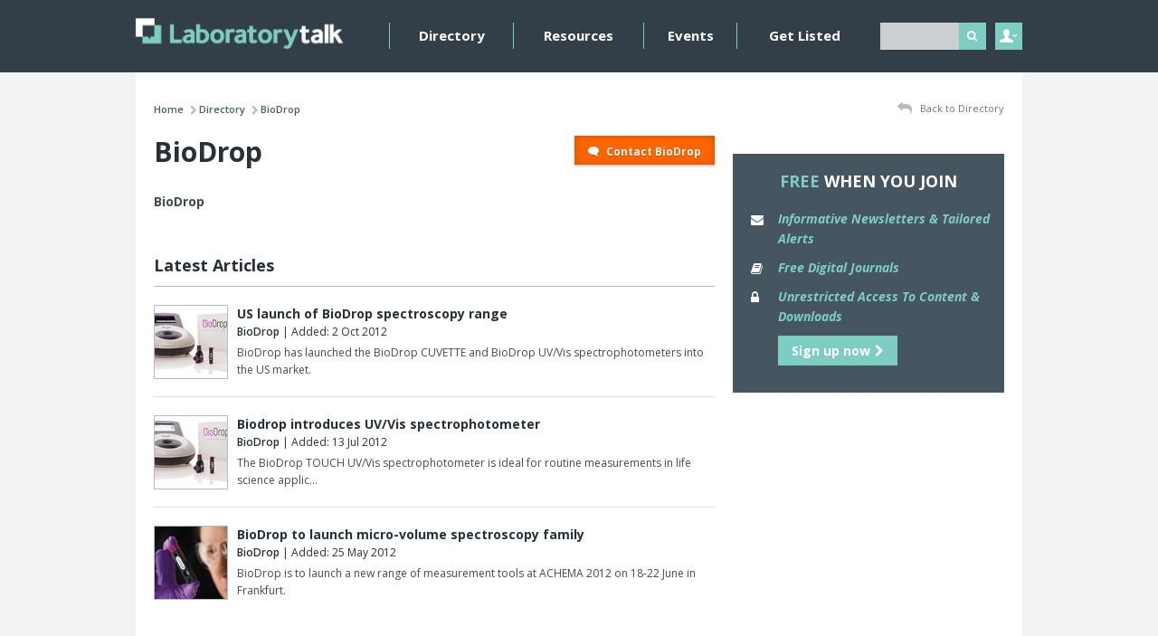

--- FILE ---
content_type: text/html; charset=UTF-8
request_url: https://laboratorytalk.com/directory/33405/biodrop
body_size: 3815
content:
<!DOCTYPE html><html lang='en'>
<head>
	<meta http-equiv="Content-Type" content="text/html; charset=utf-8" /><title>BioDrop | Laboratory Talk</title><link href="https://laboratorytalk.com/directory/33405/biodrop" rel="canonical"/><link href="/favicon.ico?1741595039" type="image/x-icon" rel="icon"/><link href="/favicon.ico?1741595039" type="image/x-icon" rel="shortcut icon"/><script type="text/javascript" src="/js/html5shiv.js?1741595039"></script><script src="https://www.google.com/recaptcha/api.js?onload=onloadCallback&render=explicit"></script><script type="text/javascript">var onloadCallback = function() {};</script>
	<link rel="stylesheet" type="text/css" href="/css/global.css?1741595039"/>
	<link rel="stylesheet" type="text/css" href="/theme/LabTalk/css/site.min.css?1741595039"/>

	<script type="text/javascript" src="//ajax.googleapis.com/ajax/libs/jquery/1.10.2/jquery.min.js"></script>
	<script type="text/javascript" src="/js/global.js?1741595039"></script>
	<script type="text/javascript" src="/js/site.min.js?1741595039"></script>
	<link href="https://fonts.googleapis.com/css?family=Open+Sans:400,400italic,600,700,700italic,800" rel="stylesheet" type="text/css">
	<meta name="viewport" content="initial-scale=1.0, minimum-scale=1.0" />
	<meta name="msapplication-config" content="none" />

	
	 <!-- Start GPT Tag -->
<script async src='https://securepubads.g.doubleclick.net/tag/js/gpt.js'></script>

 <script>
   if (window.location.pathname == "/" || window.location.pathname == "")
     var pageString = "/home";
   else{
     var pageString = window.location.pathname;
     }
    
 </script>

<script>
  window.googletag = window.googletag || {cmd: []};
  googletag.cmd.push(function() {
    var mappingLeaderboard = googletag.sizeMapping()
                            .addSize([980,1], [[970, 250], [728, 90]])
                            .addSize([1, 1], [[320, 50]])
                            .build();

    var mappingMPU = googletag.sizeMapping()
                            .addSize([750, 1], [[300, 250], [300, 600]])
                            .addSize([1, 1], [[300, 250]])
                            .build();

    googletag.defineSlot('/21907340346/Laboratory_Talk/ROS_Leaderboard', [[970, 250],[728,90],[320,100],[320,50]], 'div-gpt-ad-6581117-1')
             .setTargeting('pos', ['top'])
             .defineSizeMapping(mappingLeaderboard)
             .addService(googletag.pubads());
    googletag.defineSlot('/21907340346/Laboratory_Talk/ROS_MPU', [[300,250],[300,600]], 'div-gpt-ad-6581117-2')
             .setTargeting('pos', ['top'])
             .defineSizeMapping(mappingMPU)
             .addService(googletag.pubads());
    googletag.defineSlot('/21907340346/Laboratory_Talk/ROS_MPU', [[300,250],[300,600]], 'div-gpt-ad-6581117-3')
             .setTargeting('pos', ['bottom'])
             .defineSizeMapping(mappingMPU)
             .addService(googletag.pubads());
    googletag.defineSlot('/21907340346/Laboratory_Talk/ROS_Leaderboard', [[728,90],[320,50]], 'div-gpt-ad-6581117-4')
             .setTargeting('pos', ['bottom'])
             .defineSizeMapping(mappingLeaderboard)
             .addService(googletag.pubads());
    googletag.defineSlot('/21907340346/Laboratory_Talk/Wallpaper', [[1,1]], 'div-gpt-ad-4598791-5')
             .setTargeting('pos', ['wallpaper'])
             .addService(googletag.pubads());

    googletag.pubads().enableSingleRequest();
    googletag.pubads().setTargeting('page', [pageString])
             .setTargeting('compcode', ['33405'])
             .setTargeting('pagegroupid', ['']);
    googletag.pubads().collapseEmptyDivs();
    googletag.enableServices();
  });
</script>
<!-- End GPT Tag --></head>
<body>

	<div class="wrapper">

		<div class="header">
	<div class="container-fluid md-gutterless lg-gutterless">
		<div class="row">
			<div class="col-xs-6 col-md-3 xs-gutterless sm-gutterless">
				<a class="header__logo" href="/">
					<img src="/theme/LabTalk/img/header_logo.png?1741595039" class="full" alt=""/>				</a>
			</div>


			<div class="col-xs-6 xs-gutterless--right col-sm-5 col-sm-push-1 col-md-2 col-md-push-7 md-gutterless--left lg-gutterless--left">
				<div class="header__right">

					<div class="header__search">
						<form action="/search" novalidate="novalidate" id="CompanyIndexForm" method="get" accept-charset="utf-8">							<div class='input'>
								<input type="text" name="q" id="q" class="required not-value" />
							</div>

							<button class='button--header' type='submit'><i class='fa fa-search' aria-label="Search"></i></button>
						</form>					</div>
				</div>
			</div>

			<div class='xs-clear'></div>

			<div class='col-xs-6 xs-gutterless col-sm-12 col-md-7 col-md-pull-2 md-gutterless--left lg-gutterless--left'>
				<div class='nav__menu__button button button--header xs-visible'>MENU <i class='fa fa-caret-down' aria-hidden="true"></i></div>
				<div class='nav__wrapper'>
					<ul class='nav'>
						<li><a href="/directory">Directory</a></li>
													<li><a href="/category/1/resources">Resources</a></li>
												<li><a href="/events">Events</a></li>
													<li><a href="/my-account/register-company">Get Listed</a></li>
																	</ul>
				</div>
			</div>

			<div class='col-xs-6 xs-gutterless--right col-md-1 header__user__wrapper'>
				<div class='header__user'>
					<span class='header__user__login'>&nbsp;</span>

					<div>
	<form action="/users/login" novalidate="novalidate" id="UserLoginForm" method="post" accept-charset="utf-8"><div style="display:none;"><input type="hidden" name="_method" value="POST"/></div><h3>Login to your account</h3><div class="input email required"><input name="data[User][email]" placeholder="Email Address" id="UserLoginEmail" maxlength="64" type="email" required="required"/></div><div class="input password required"><input name="data[User][password]" placeholder="Password" id="UserLoginPassword" type="password" required="required"/></div><button type="submit">Login <i class="fa fa-chevron-right"></i></button><div class="xs-hidden"><a href="/users/password-reset">Forgot your password?</a><a href="/my-account/register">Don&#039;t have an account? Register</a></div><div class="xs-visible"><a href="/users/password-reset">Forgot password?</a><a href="/my-account/register">Register</a></div></form></div>
				</div>
			</div>
		</div>
	</div>
</div>

		<div class="content">
			<div class="container-fluid">
				<div class='row'>
	<div class='col-xs-12 col-sm-9 sm-plus-gutterless--right promo promo__center'>
		  <!-- GPT AdSlot 1 for Ad unit 'Laboratory_Talk/ROS_Leaderboard' ### Size: [[728,90],[320,50]] -->
		<div id='div-gpt-ad-6581117-1'>
		  <script>
		    googletag.cmd.push(function() { googletag.display('div-gpt-ad-6581117-1'); });
		  </script>
		</div>
		<!-- End AdSlot 1 -->
	</div>
</div>
				<div class="row">
					<div class="col-xs-12 col-sm-8"><div class='breadcrumbs'>
	<ul><li><a href="/">Home</a><span class="breadcrumbs__sep"><i class="fa fa-chevron-right"></i></span></li><li><a href="/directory">Directory</a><span class="breadcrumbs__sep"><i class="fa fa-chevron-right"></i></span></li><li class="active">BioDrop</li></ul></div>
</div><div class="col-xs-12 col-sm-4"><a href="/directory" class="breadcrumbs__back right xs-left"><i class="fa fa-reply"></i> Back to Directory</a></div><div class="col-xs-12 col-sm-8 content-col">
<div class="row">
	<div class="col-xs-12 col-sm-6"><h1 class="h1--top">BioDrop</h1></div><div class="col-xs-12 col-sm-6"><a href="/ajax/enquiries/enquiries/contact/33405" class="button popupbox pull-right"><i class="fa fa-left fa-comment fa-flip-horizontal"></i> Contact BioDrop</a></div></div>


<div class="row">
	<div class="col-xs-12 col-sm-6 content__list">
		<strong>BioDrop</strong><br /><address></address>	</div>
</div>

	<div class="row">
		<div class="content__spacer">&nbsp;</div>
		<div class="col-xs-12">
			<div class="listing__header">
				<h2>Latest Articles</h2>			</div>
			<div class="listing listing--left listing--border">

	<a href="/article/404807/us-launch-of-biodrop" class="listing__left"><img src="/files/img_cache/80_80_1BIO_JOB_176_Image.jpg?1463261738" class="border" alt="Image"/></a><h3><a href="/article/404807/us-launch-of-biodrop">US launch of BioDrop spectroscopy range</a></h3><h3 class="small"><a href="/directory/33405/biodrop"><strong>BioDrop</strong></a> | Added: 2 Oct 2012</h3><p>BioDrop has launched the BioDrop CUVETTE and BioDrop UV/Vis spectrophotometers into the US market.</p></div>
<div class="listing listing--left listing--border">

	<a href="/article/404493/biodrop-introduces-u" class="listing__left"><img src="/files/img_cache/80_80_1BIO_JOB_111_Image.jpg?1463261738" class="border" alt="image"/></a><h3><a href="/article/404493/biodrop-introduces-u">Biodrop introduces UV/Vis spectrophotometer</a></h3><h3 class="small"><a href="/directory/33405/biodrop"><strong>BioDrop</strong></a> | Added: 13 Jul 2012</h3><p>The BioDrop TOUCH UV/Vis spectrophotometer is ideal for routine measurements in life science applic…</p></div>
<div class="listing listing--left listing--border">

	<a href="/article/404322/biodrop-to-launch-mi" class="listing__left"><img src="/files/img_cache/80_80_1BIO_JOB_112_Image.jpg?1463261738" class="border" alt="Image"/></a><h3><a href="/article/404322/biodrop-to-launch-mi">BioDrop to launch micro-volume spectroscopy family</a></h3><h3 class="small"><a href="/directory/33405/biodrop"><strong>BioDrop</strong></a> | Added: 25 May 2012</h3><p>BioDrop is to launch a new range of measurement tools at ACHEMA 2012 on 18-22 June in Frankfurt.</p></div>
		</div>
	</div>


</div><div class="col-sm-4 col"><div class="promo">
	<!-- GPT AdSlot 2 for Ad unit 'Laboratory_Talk/ROS_MPU' ### Size: [[300,250],[300,600]] -->
	<div id='div-gpt-ad-6581117-2'>
	  <script>
	    googletag.cmd.push(function() { googletag.display('div-gpt-ad-6581117-2'); });
	  </script>
	</div>
	<!-- End AdSlot 2 -->
</div>
		<div class="background--dark">
		<div class="row">
			<div class="col-xs-12 gutterless">
				<h3 class="text-center text-uppercase large">Free <span class="text-white">When You Join</span></h3>

				<div class="listing listing--icons listing--icons--dark">
					<i class="fa fa-envelope"></i>
					Informative Newsletters &amp; Tailored Alerts
				</div>

				<div class="listing listing--icons listing--icons--dark">
					<i class="fa fa-book"></i>
					Free Digital Journals
				</div>

				<div class="listing listing--icons listing--icons--dark">
					<i class="fa fa-lock"></i>
					Unrestricted Access To Content &amp; Downloads
				</div>

				<a href="/my-account/register" class="button button--simple button--light button--fw-right text-left">Sign up now <i class="fa fa-chevron-right"></i></a>
			</div>

		</div>
	</div>
</div><div class='col-xs-12'>
	<div class='content__spacer'>&nbsp;</div>
	<div class="promo promo--center promo--foot">
		<!-- GPT AdSlot 4 for Ad unit 'Laboratory_Talk/ROS_Leaderboard' ### Size: [[728,90],[320,50]] -->
		<div id='div-gpt-ad-6581117-4'>
		  <script>
		    googletag.cmd.push(function() { googletag.display('div-gpt-ad-6581117-4'); });
		  </script>
		</div>
		<!-- End AdSlot 4 -->
	</div>
</div>
				</div>
			</div>
		</div>

		<div class="footer">
	<div class="container-fluid">
		<div class="row">
			<div class="col-xs-12 col-sm-9">
				<img src="/theme/LabTalk/img/footer_newsletter.png?1741595039" class="full" alt=""/>			</div>

			<div class="col-xs-12 col-sm-3 text-center">
				<a href="/my-account/register" class="button button--light button--footer">Create FREE Membership <i class="fa fa-chevron-right"></i></a>			</div>
		</div>

		<div class="row negative-gutters"><div class="hr hr--footer"></div></div>

		<div class="row">
			<div class="col-xs-12 col-sm-9">

				<a class="footer__tc" href="/">&copy; Laboratory Talk 2026</a>
									<a href="/about-us" class="footer__tc">About Us</a>									<a href="/terms-and-conditions" class="footer__tc">Terms &amp; Conditions</a>									<a href="/privacy-policy" class="footer__tc">Privacy Policy</a>									<a href="/contact-us" class="footer__tc">Contact Us</a>									<a href="/advertise-here" class="footer__tc">Advertise</a>				
							</div>

			<div class="col-xs-12 col-sm-3 gutterless--right">
				<a href="https://www.evoluted.net" class="footer__evoluted">Website by Evoluted</a>
			</div>
		</div>

	</div>
</div>

<script src="//0aed26fef34c4c65935de4aa700b4411.js.ubembed.com" async></script>

<!-- GPT AdSlot 5 for Ad unit 'Laboratory_Talk/Wallpaper' ### Size: [[1,1]] -->
<div id='div-gpt-ad-4598791-5'>
  <script>
    googletag.cmd.push(function () {
      googletag.display('div-gpt-ad-4598791-5');
    });
  </script>
</div>
<!-- End AdSlot 5 -->
	</div>

<script>
  (function(i,s,o,g,r,a,m){i['GoogleAnalyticsObject']=r;i[r]=i[r]||function(){
  (i[r].q=i[r].q||[]).push(arguments)},i[r].l=1*new Date();a=s.createElement(o),
  m=s.getElementsByTagName(o)[0];a.async=1;a.src=g;m.parentNode.insertBefore(a,m)
  })(window,document,'script','//www.google-analytics.com/analytics.js','ga');

  ga('create', 'UA-71524020-2', 'auto');
  ga('send', 'pageview');
</script>
</body>
</html>


--- FILE ---
content_type: text/html; charset=utf-8
request_url: https://www.google.com/recaptcha/api2/aframe
body_size: -86
content:
<!DOCTYPE HTML><html><head><meta http-equiv="content-type" content="text/html; charset=UTF-8"></head><body><script nonce="OMAGXyc-PONpgcNMdhKAqQ">/** Anti-fraud and anti-abuse applications only. See google.com/recaptcha */ try{var clients={'sodar':'https://pagead2.googlesyndication.com/pagead/sodar?'};window.addEventListener("message",function(a){try{if(a.source===window.parent){var b=JSON.parse(a.data);var c=clients[b['id']];if(c){var d=document.createElement('img');d.src=c+b['params']+'&rc='+(localStorage.getItem("rc::a")?sessionStorage.getItem("rc::b"):"");window.document.body.appendChild(d);sessionStorage.setItem("rc::e",parseInt(sessionStorage.getItem("rc::e")||0)+1);localStorage.setItem("rc::h",'1769313994289');}}}catch(b){}});window.parent.postMessage("_grecaptcha_ready", "*");}catch(b){}</script></body></html>

--- FILE ---
content_type: text/plain
request_url: https://www.google-analytics.com/j/collect?v=1&_v=j102&a=2100501571&t=pageview&_s=1&dl=https%3A%2F%2Flaboratorytalk.com%2Fdirectory%2F33405%2Fbiodrop&ul=en-us%40posix&dt=BioDrop%20%7C%20Laboratory%20Talk&sr=1280x720&vp=1280x720&_u=IEBAAEABAAAAACAAI~&jid=218524311&gjid=455375062&cid=1816640870.1769313993&tid=UA-71524020-2&_gid=860857662.1769313993&_r=1&_slc=1&z=1280098938
body_size: -451
content:
2,cG-3MW4F9QLP8

--- FILE ---
content_type: application/javascript
request_url: https://laboratorytalk.com/js/site.min.js?1741595039
body_size: 89501
content:
function newsGallerySlide(t,e){if("undefined"==typeof e){var e=parseInt($(".news-gallery .news-gallery__item.active").attr("data-slide"));e++,e=e>=t?0:e}newsGallerySlideSet(e)}function newsGallerySlideSet(t){$(".news-gallery .news-gallery__img, .news-gallery .news-gallery__item").removeClass("active").each(function(){$(this).attr("data-slide")==t&&$(this).addClass("active"),$(window).width()<768&&$(".news-gallery").css({opacity:.5}).animate({opacity:1},400,"swing")})}function setWrappingClasses(t){if(!t.closest(".bx-wrapper").hasClass("gallery__slider__wrapper")){for(var e=t.attr("class").split(" "),n=0;n<e.length;n++)t.closest(".bx-wrapper").addClass(e[n]+"__wrapper ");t.closest(".bx-wrapper").addClass("gallery__slider__wrapper")}}function slideThumbs(t,e,n,i){var s=e.parent().innerWidth(),r=i.slideWidth,o=Math.floor(s/r),a=e.getCurrentSlide(),l=t.getCurrentSlide()-a*i.moveSlides;slideTo=e.getCurrentSlide(),l>=o-1?(slideTo++,slideTo>e.getSlideCount()&&(slideTo=e.getSlideCount()),n.goToSlide(slideTo)):l<=0&&(slideTo--,slideTo<0&&(slideTo=0),n.goToSlide(slideTo))}function resizeThings(){var t=$(window).height();$(".popbox").length&&$(".popbox").each(function(){var e=$(this).find(".popbox__main"),n=e.outerHeight(),i=(t-n)/2;i<5&&(i=5),e.css({top:i+"px"})}),$(".zoom").each(function(){var t=$(this);$(this).parent().hasClass("zoom__wrapper")||($(this).wrap($("<span>",{"class":"zoom__wrapper"+(t.hasClass("zoom--right")?" right":null)})),$(this).parent().append($("<div>",{"class":"zoom__icon",click:function(t){$(this).parent().find(".zoom").click()}})))})}function initCustomFileUploads(){return $.fn.customFileUpload?void $("input.custom-file").customFileUpload():void console.log("Main: jquery.customFileUpload.js must be loaded!")}function initValidation(){$("form.validate").each(function(){jQuery.validator.addMethod("telephone",function(t,e){return!$(e).hasClass("required")&&0==t.length||!!(t.length>=6&&t.match(/^([()0-9-+\s]+)$/))},"Please enter a valid phone number"),jQuery.validator.addMethod("match-previous",function(t,e){return previouspass=$(e).parent().prev(".input").children("input").val(),t==previouspass},""),$(this).validate({errorPlacement:function(t,e){void 0!=t.text()&&""!=t.text()&&(e.next(".error-message").length?e.next(".error-message").html(t.text()):e.after('<p class="error-message">'+t.text()+"</p>"))},highlight:function(t,e){$(t).addClass("error"),$(t).removeClass("valid"),$(t).closest("form").addClass("error"),$(t).hasClass("hasCustomSelect")&&$(t).parent(".customSelectWrapper").addClass("error"),"radio"==$(t).attr("type")&&$(t).closest(".radios__wrapper").addClass("error")},unhighlight:function(t,e){$(t).removeClass("error"),$(t).addClass("valid"),$(t).closest("form").removeClass("error"),$(t).next(".error-message").length&&$(t).next(".error-message").remove(),$(t).hasClass("hasCustomSelect")&&$(t).parent(".customSelectWrapper").removeClass("error"),"radio"==$(t).attr("type")&&$(t).closest(".radios__wrapper").removeClass("error")},submitHandler:function(t){$(t).find("input[data-value], textarea[data-value]").length&&$(t).find("input[data-value], textarea[data-value]").each(function(){$(this).hasClass("required")||$(this).hasClass("not-value")||$(this).val()==$(this).attr("data-value")&&$(this).val("")}),t.submit()}}),jQuery.extend(jQuery.validator.messages,{required:"",email:"Please enter a valid email address."});var t=1;$(".not-value").each(function(){var e=$(this).attr("data-value");$(this).addClass("geneneratedvalidation_"+t),jQuery.validator.addMethod("geneneratedvalidation_"+t,function(t,n){return t!=e},""),t++})})}function initCustomFileUploads(){return $.fn.customFileUpload?void $("input.custom-file").customFileUpload():void console.log("Main: jquery.customFileUpload.js must be loaded!")}function initForms(t){t=t||document,navigator.userAgent.match(/MSIE ([0-7]{1})\./)||$("select",t).length&&$("select",t).each(function(){$(this).customSelect(),$(this).next(".customSelect").andSelf().wrapAll('<div class="customSelectWrapper" style="position:relative" />')})}function c(t,e,n,i){"object"==typeof console&&(void 0!=i&&console.log(t,e,n,i),void 0!=n?console.log(t,e,n):void 0!=e?console.log(t,e):console.log(t))}function initAlerts(){var t=$(".alert-toggle"),e=$(".alert-toggle__content");e.each(function(){var t=$(this).prev(".alert-toggle").find(":checked").length>0;0===$(":checked",this).length||t===!0?$(this).hide():$(this).addClass("alert-toggle__content--open")}),t.each(function(){var t=$(this).next(".alert-toggle__content").hasClass("alert-toggle__content--open"),e=$("<a>",{text:"Show/Hide",href:"#","class":"alert-toggle__control"+(t===!0?" alert-toggle__control--close":""),click:function(t){t.preventDefault(),$(this).parents(".alert-toggle").next(".alert-toggle__content").slideToggle(600).toggleClass("alert-toggle__content--open"),$(this).toggleClass("alert-toggle__control--close")}});$("label",this).after(e)}),t.on("change",":checkbox",function(t){$(this).is(":checked")&&$(this).parents(".alert-toggle").next(".alert-toggle__content").find(":checkbox").prop("checked",!0)}),e.on("change",":checkbox",function(t){$(this).is(":checked")===!1&&$(this).parents(".alert-toggle__content").prev(".alert-toggle").find(":checkbox").prop("checked",!1)})}!function(t,e){function n(t){var e=t.length,n=ut.type(t);return!ut.isWindow(t)&&(!(1!==t.nodeType||!e)||("array"===n||"function"!==n&&(0===e||"number"==typeof e&&e>0&&e-1 in t)))}function i(t){var e=St[t]={};return ut.each(t.match(ht)||[],function(t,n){e[n]=!0}),e}function s(t,n,i,s){if(ut.acceptData(t)){var r,o,a=ut.expando,l=t.nodeType,c=l?ut.cache:t,u=l?t[a]:t[a]&&a;if(u&&c[u]&&(s||c[u].data)||i!==e||"string"!=typeof n)return u||(u=l?t[a]=et.pop()||ut.guid++:a),c[u]||(c[u]=l?{}:{toJSON:ut.noop}),"object"!=typeof n&&"function"!=typeof n||(s?c[u]=ut.extend(c[u],n):c[u].data=ut.extend(c[u].data,n)),o=c[u],s||(o.data||(o.data={}),o=o.data),i!==e&&(o[ut.camelCase(n)]=i),"string"==typeof n?(r=o[n],null==r&&(r=o[ut.camelCase(n)])):r=o,r}}function r(t,e,n){if(ut.acceptData(t)){var i,s,r=t.nodeType,o=r?ut.cache:t,l=r?t[ut.expando]:ut.expando;if(o[l]){if(e&&(i=n?o[l]:o[l].data)){ut.isArray(e)?e=e.concat(ut.map(e,ut.camelCase)):e in i?e=[e]:(e=ut.camelCase(e),e=e in i?[e]:e.split(" ")),s=e.length;for(;s--;)delete i[e[s]];if(n?!a(i):!ut.isEmptyObject(i))return}(n||(delete o[l].data,a(o[l])))&&(r?ut.cleanData([t],!0):ut.support.deleteExpando||o!=o.window?delete o[l]:o[l]=null)}}}function o(t,n,i){if(i===e&&1===t.nodeType){var s="data-"+n.replace(Et,"-$1").toLowerCase();if(i=t.getAttribute(s),"string"==typeof i){try{i="true"===i||"false"!==i&&("null"===i?null:+i+""===i?+i:kt.test(i)?ut.parseJSON(i):i)}catch(r){}ut.data(t,n,i)}else i=e}return i}function a(t){var e;for(e in t)if(("data"!==e||!ut.isEmptyObject(t[e]))&&"toJSON"!==e)return!1;return!0}function l(){return!0}function c(){return!1}function u(){try{return Y.activeElement}catch(t){}}function d(t,e){do t=t[e];while(t&&1!==t.nodeType);return t}function h(t,e,n){if(ut.isFunction(e))return ut.grep(t,function(t,i){return!!e.call(t,i,t)!==n});if(e.nodeType)return ut.grep(t,function(t){return t===e!==n});if("string"==typeof e){if(Wt.test(e))return ut.filter(e,t,n);e=ut.filter(e,t)}return ut.grep(t,function(t){return ut.inArray(t,e)>=0!==n})}function f(t){var e=Vt.split("|"),n=t.createDocumentFragment();if(n.createElement)for(;e.length;)n.createElement(e.pop());return n}function p(t,e){return ut.nodeName(t,"table")&&ut.nodeName(1===e.nodeType?e:e.firstChild,"tr")?t.getElementsByTagName("tbody")[0]||t.appendChild(t.ownerDocument.createElement("tbody")):t}function g(t){return t.type=(null!==ut.find.attr(t,"type"))+"/"+t.type,t}function m(t){var e=se.exec(t.type);return e?t.type=e[1]:t.removeAttribute("type"),t}function v(t,e){for(var n,i=0;null!=(n=t[i]);i++)ut._data(n,"globalEval",!e||ut._data(e[i],"globalEval"))}function y(t,e){if(1===e.nodeType&&ut.hasData(t)){var n,i,s,r=ut._data(t),o=ut._data(e,r),a=r.events;if(a){delete o.handle,o.events={};for(n in a)for(i=0,s=a[n].length;i<s;i++)ut.event.add(e,n,a[n][i])}o.data&&(o.data=ut.extend({},o.data))}}function b(t,e){var n,i,s;if(1===e.nodeType){if(n=e.nodeName.toLowerCase(),!ut.support.noCloneEvent&&e[ut.expando]){s=ut._data(e);for(i in s.events)ut.removeEvent(e,i,s.handle);e.removeAttribute(ut.expando)}"script"===n&&e.text!==t.text?(g(e).text=t.text,m(e)):"object"===n?(e.parentNode&&(e.outerHTML=t.outerHTML),ut.support.html5Clone&&t.innerHTML&&!ut.trim(e.innerHTML)&&(e.innerHTML=t.innerHTML)):"input"===n&&ee.test(t.type)?(e.defaultChecked=e.checked=t.checked,e.value!==t.value&&(e.value=t.value)):"option"===n?e.defaultSelected=e.selected=t.defaultSelected:"input"!==n&&"textarea"!==n||(e.defaultValue=t.defaultValue)}}function x(t,n){var i,s,r=0,o=typeof t.getElementsByTagName!==X?t.getElementsByTagName(n||"*"):typeof t.querySelectorAll!==X?t.querySelectorAll(n||"*"):e;if(!o)for(o=[],i=t.childNodes||t;null!=(s=i[r]);r++)!n||ut.nodeName(s,n)?o.push(s):ut.merge(o,x(s,n));return n===e||n&&ut.nodeName(t,n)?ut.merge([t],o):o}function w(t){ee.test(t.type)&&(t.defaultChecked=t.checked)}function C(t,e){if(e in t)return e;for(var n=e.charAt(0).toUpperCase()+e.slice(1),i=e,s=Te.length;s--;)if(e=Te[s]+n,e in t)return e;return i}function _(t,e){return t=e||t,"none"===ut.css(t,"display")||!ut.contains(t.ownerDocument,t)}function T(t,e){for(var n,i,s,r=[],o=0,a=t.length;o<a;o++)i=t[o],i.style&&(r[o]=ut._data(i,"olddisplay"),n=i.style.display,e?(r[o]||"none"!==n||(i.style.display=""),""===i.style.display&&_(i)&&(r[o]=ut._data(i,"olddisplay",$(i.nodeName)))):r[o]||(s=_(i),(n&&"none"!==n||!s)&&ut._data(i,"olddisplay",s?n:ut.css(i,"display"))));for(o=0;o<a;o++)i=t[o],i.style&&(e&&"none"!==i.style.display&&""!==i.style.display||(i.style.display=e?r[o]||"":"none"));return t}function S(t,e,n){var i=ve.exec(e);return i?Math.max(0,i[1]-(n||0))+(i[2]||"px"):e}function k(t,e,n,i,s){for(var r=n===(i?"border":"content")?4:"width"===e?1:0,o=0;r<4;r+=2)"margin"===n&&(o+=ut.css(t,n+_e[r],!0,s)),i?("content"===n&&(o-=ut.css(t,"padding"+_e[r],!0,s)),"margin"!==n&&(o-=ut.css(t,"border"+_e[r]+"Width",!0,s))):(o+=ut.css(t,"padding"+_e[r],!0,s),"padding"!==n&&(o+=ut.css(t,"border"+_e[r]+"Width",!0,s)));return o}function E(t,e,n){var i=!0,s="width"===e?t.offsetWidth:t.offsetHeight,r=ue(t),o=ut.support.boxSizing&&"border-box"===ut.css(t,"boxSizing",!1,r);if(s<=0||null==s){if(s=de(t,e,r),(s<0||null==s)&&(s=t.style[e]),ye.test(s))return s;i=o&&(ut.support.boxSizingReliable||s===t.style[e]),s=parseFloat(s)||0}return s+k(t,e,n||(o?"border":"content"),i,r)+"px"}function $(t){var e=Y,n=xe[t];return n||(n=N(t,e),"none"!==n&&n||(ce=(ce||ut("<iframe frameborder='0' width='0' height='0'/>").css("cssText","display:block !important")).appendTo(e.documentElement),e=(ce[0].contentWindow||ce[0].contentDocument).document,e.write("<!doctype html><html><body>"),e.close(),n=N(t,e),ce.detach()),xe[t]=n),n}function N(t,e){var n=ut(e.createElement(t)).appendTo(e.body),i=ut.css(n[0],"display");return n.remove(),i}function D(t,e,n,i){var s;if(ut.isArray(e))ut.each(e,function(e,s){n||ke.test(t)?i(t,s):D(t+"["+("object"==typeof s?e:"")+"]",s,n,i)});else if(n||"object"!==ut.type(e))i(t,e);else for(s in e)D(t+"["+s+"]",e[s],n,i)}function A(t){return function(e,n){"string"!=typeof e&&(n=e,e="*");var i,s=0,r=e.toLowerCase().match(ht)||[];if(ut.isFunction(n))for(;i=r[s++];)"+"===i[0]?(i=i.slice(1)||"*",(t[i]=t[i]||[]).unshift(n)):(t[i]=t[i]||[]).push(n)}}function F(t,e,n,i){function s(a){var l;return r[a]=!0,ut.each(t[a]||[],function(t,a){var c=a(e,n,i);return"string"!=typeof c||o||r[c]?o?!(l=c):void 0:(e.dataTypes.unshift(c),s(c),!1)}),l}var r={},o=t===qe;return s(e.dataTypes[0])||!r["*"]&&s("*")}function I(t,n){var i,s,r=ut.ajaxSettings.flatOptions||{};for(s in n)n[s]!==e&&((r[s]?t:i||(i={}))[s]=n[s]);return i&&ut.extend(!0,t,i),t}function O(t,n,i){for(var s,r,o,a,l=t.contents,c=t.dataTypes;"*"===c[0];)c.shift(),r===e&&(r=t.mimeType||n.getResponseHeader("Content-Type"));if(r)for(a in l)if(l[a]&&l[a].test(r)){c.unshift(a);break}if(c[0]in i)o=c[0];else{for(a in i){if(!c[0]||t.converters[a+" "+c[0]]){o=a;break}s||(s=a)}o=o||s}if(o)return o!==c[0]&&c.unshift(o),i[o]}function j(t,e,n,i){var s,r,o,a,l,c={},u=t.dataTypes.slice();if(u[1])for(o in t.converters)c[o.toLowerCase()]=t.converters[o];for(r=u.shift();r;)if(t.responseFields[r]&&(n[t.responseFields[r]]=e),!l&&i&&t.dataFilter&&(e=t.dataFilter(e,t.dataType)),l=r,r=u.shift())if("*"===r)r=l;else if("*"!==l&&l!==r){if(o=c[l+" "+r]||c["* "+r],!o)for(s in c)if(a=s.split(" "),a[1]===r&&(o=c[l+" "+a[0]]||c["* "+a[0]])){o===!0?o=c[s]:c[s]!==!0&&(r=a[0],u.unshift(a[1]));break}if(o!==!0)if(o&&t["throws"])e=o(e);else try{e=o(e)}catch(d){return{state:"parsererror",error:o?d:"No conversion from "+l+" to "+r}}}return{state:"success",data:e}}function M(){try{return new t.XMLHttpRequest}catch(e){}}function P(){try{return new t.ActiveXObject("Microsoft.XMLHTTP")}catch(e){}}function H(){return setTimeout(function(){Ke=e}),Ke=ut.now()}function L(t,e,n){for(var i,s=(rn[e]||[]).concat(rn["*"]),r=0,o=s.length;r<o;r++)if(i=s[r].call(n,e,t))return i}function z(t,e,n){var i,s,r=0,o=sn.length,a=ut.Deferred().always(function(){delete l.elem}),l=function(){if(s)return!1;for(var e=Ke||H(),n=Math.max(0,c.startTime+c.duration-e),i=n/c.duration||0,r=1-i,o=0,l=c.tweens.length;o<l;o++)c.tweens[o].run(r);return a.notifyWith(t,[c,r,n]),r<1&&l?n:(a.resolveWith(t,[c]),!1)},c=a.promise({elem:t,props:ut.extend({},e),opts:ut.extend(!0,{specialEasing:{}},n),originalProperties:e,originalOptions:n,startTime:Ke||H(),duration:n.duration,tweens:[],createTween:function(e,n){var i=ut.Tween(t,c.opts,e,n,c.opts.specialEasing[e]||c.opts.easing);return c.tweens.push(i),i},stop:function(e){var n=0,i=e?c.tweens.length:0;if(s)return this;for(s=!0;n<i;n++)c.tweens[n].run(1);return e?a.resolveWith(t,[c,e]):a.rejectWith(t,[c,e]),this}}),u=c.props;for(R(u,c.opts.specialEasing);r<o;r++)if(i=sn[r].call(c,t,u,c.opts))return i;return ut.map(u,L,c),ut.isFunction(c.opts.start)&&c.opts.start.call(t,c),ut.fx.timer(ut.extend(l,{elem:t,anim:c,queue:c.opts.queue})),c.progress(c.opts.progress).done(c.opts.done,c.opts.complete).fail(c.opts.fail).always(c.opts.always)}function R(t,e){var n,i,s,r,o;for(n in t)if(i=ut.camelCase(n),s=e[i],r=t[n],ut.isArray(r)&&(s=r[1],r=t[n]=r[0]),n!==i&&(t[i]=r,delete t[n]),o=ut.cssHooks[i],o&&"expand"in o){r=o.expand(r),delete t[i];for(n in r)n in t||(t[n]=r[n],e[n]=s)}else e[i]=s}function W(t,e,n){var i,s,r,o,a,l,c=this,u={},d=t.style,h=t.nodeType&&_(t),f=ut._data(t,"fxshow");n.queue||(a=ut._queueHooks(t,"fx"),null==a.unqueued&&(a.unqueued=0,l=a.empty.fire,a.empty.fire=function(){a.unqueued||l()}),a.unqueued++,c.always(function(){c.always(function(){a.unqueued--,ut.queue(t,"fx").length||a.empty.fire()})})),1===t.nodeType&&("height"in e||"width"in e)&&(n.overflow=[d.overflow,d.overflowX,d.overflowY],"inline"===ut.css(t,"display")&&"none"===ut.css(t,"float")&&(ut.support.inlineBlockNeedsLayout&&"inline"!==$(t.nodeName)?d.zoom=1:d.display="inline-block")),n.overflow&&(d.overflow="hidden",ut.support.shrinkWrapBlocks||c.always(function(){d.overflow=n.overflow[0],d.overflowX=n.overflow[1],d.overflowY=n.overflow[2]}));for(i in e)if(s=e[i],tn.exec(s)){if(delete e[i],r=r||"toggle"===s,s===(h?"hide":"show"))continue;u[i]=f&&f[i]||ut.style(t,i)}if(!ut.isEmptyObject(u)){f?"hidden"in f&&(h=f.hidden):f=ut._data(t,"fxshow",{}),r&&(f.hidden=!h),h?ut(t).show():c.done(function(){ut(t).hide()}),c.done(function(){var e;ut._removeData(t,"fxshow");for(e in u)ut.style(t,e,u[e])});for(i in u)o=L(h?f[i]:0,i,c),i in f||(f[i]=o.start,h&&(o.end=o.start,o.start="width"===i||"height"===i?1:0))}}function q(t,e,n,i,s){return new q.prototype.init(t,e,n,i,s)}function B(t,e){var n,i={height:t},s=0;for(e=e?1:0;s<4;s+=2-e)n=_e[s],i["margin"+n]=i["padding"+n]=t;return e&&(i.opacity=i.width=t),i}function U(t){return ut.isWindow(t)?t:9===t.nodeType&&(t.defaultView||t.parentWindow)}var V,Q,X=typeof e,G=t.location,Y=t.document,Z=Y.documentElement,K=t.jQuery,J=t.$,tt={},et=[],nt="1.10.2",it=et.concat,st=et.push,rt=et.slice,ot=et.indexOf,at=tt.toString,lt=tt.hasOwnProperty,ct=nt.trim,ut=function(t,e){return new ut.fn.init(t,e,Q)},dt=/[+-]?(?:\d*\.|)\d+(?:[eE][+-]?\d+|)/.source,ht=/\S+/g,ft=/^[\s\uFEFF\xA0]+|[\s\uFEFF\xA0]+$/g,pt=/^(?:\s*(<[\w\W]+>)[^>]*|#([\w-]*))$/,gt=/^<(\w+)\s*\/?>(?:<\/\1>|)$/,mt=/^[\],:{}\s]*$/,vt=/(?:^|:|,)(?:\s*\[)+/g,yt=/\\(?:["\\\/bfnrt]|u[\da-fA-F]{4})/g,bt=/"[^"\\\r\n]*"|true|false|null|-?(?:\d+\.|)\d+(?:[eE][+-]?\d+|)/g,xt=/^-ms-/,wt=/-([\da-z])/gi,Ct=function(t,e){return e.toUpperCase()},_t=function(t){(Y.addEventListener||"load"===t.type||"complete"===Y.readyState)&&(Tt(),ut.ready())},Tt=function(){Y.addEventListener?(Y.removeEventListener("DOMContentLoaded",_t,!1),t.removeEventListener("load",_t,!1)):(Y.detachEvent("onreadystatechange",_t),t.detachEvent("onload",_t))};ut.fn=ut.prototype={jquery:nt,constructor:ut,init:function(t,n,i){var s,r;if(!t)return this;if("string"==typeof t){if(s="<"===t.charAt(0)&&">"===t.charAt(t.length-1)&&t.length>=3?[null,t,null]:pt.exec(t),!s||!s[1]&&n)return!n||n.jquery?(n||i).find(t):this.constructor(n).find(t);if(s[1]){if(n=n instanceof ut?n[0]:n,ut.merge(this,ut.parseHTML(s[1],n&&n.nodeType?n.ownerDocument||n:Y,!0)),gt.test(s[1])&&ut.isPlainObject(n))for(s in n)ut.isFunction(this[s])?this[s](n[s]):this.attr(s,n[s]);return this}if(r=Y.getElementById(s[2]),r&&r.parentNode){if(r.id!==s[2])return i.find(t);this.length=1,this[0]=r}return this.context=Y,this.selector=t,this}return t.nodeType?(this.context=this[0]=t,this.length=1,this):ut.isFunction(t)?i.ready(t):(t.selector!==e&&(this.selector=t.selector,this.context=t.context),ut.makeArray(t,this))},selector:"",length:0,toArray:function(){return rt.call(this)},get:function(t){return null==t?this.toArray():t<0?this[this.length+t]:this[t]},pushStack:function(t){var e=ut.merge(this.constructor(),t);return e.prevObject=this,e.context=this.context,e},each:function(t,e){return ut.each(this,t,e)},ready:function(t){return ut.ready.promise().done(t),this},slice:function(){return this.pushStack(rt.apply(this,arguments))},first:function(){return this.eq(0)},last:function(){return this.eq(-1)},eq:function(t){var e=this.length,n=+t+(t<0?e:0);return this.pushStack(n>=0&&n<e?[this[n]]:[])},map:function(t){return this.pushStack(ut.map(this,function(e,n){return t.call(e,n,e)}))},end:function(){return this.prevObject||this.constructor(null)},push:st,sort:[].sort,splice:[].splice},ut.fn.init.prototype=ut.fn,ut.extend=ut.fn.extend=function(){var t,n,i,s,r,o,a=arguments[0]||{},l=1,c=arguments.length,u=!1;for("boolean"==typeof a&&(u=a,a=arguments[1]||{},l=2),"object"==typeof a||ut.isFunction(a)||(a={}),c===l&&(a=this,--l);l<c;l++)if(null!=(r=arguments[l]))for(s in r)t=a[s],i=r[s],a!==i&&(u&&i&&(ut.isPlainObject(i)||(n=ut.isArray(i)))?(n?(n=!1,o=t&&ut.isArray(t)?t:[]):o=t&&ut.isPlainObject(t)?t:{},a[s]=ut.extend(u,o,i)):i!==e&&(a[s]=i));return a},ut.extend({expando:"jQuery"+(nt+Math.random()).replace(/\D/g,""),noConflict:function(e){return t.$===ut&&(t.$=J),e&&t.jQuery===ut&&(t.jQuery=K),ut},isReady:!1,readyWait:1,holdReady:function(t){t?ut.readyWait++:ut.ready(!0)},ready:function(t){if(t===!0?!--ut.readyWait:!ut.isReady){if(!Y.body)return setTimeout(ut.ready);ut.isReady=!0,t!==!0&&--ut.readyWait>0||(V.resolveWith(Y,[ut]),ut.fn.trigger&&ut(Y).trigger("ready").off("ready"))}},isFunction:function(t){return"function"===ut.type(t)},isArray:Array.isArray||function(t){return"array"===ut.type(t)},isWindow:function(t){return null!=t&&t==t.window},isNumeric:function(t){return!isNaN(parseFloat(t))&&isFinite(t)},type:function(t){return null==t?String(t):"object"==typeof t||"function"==typeof t?tt[at.call(t)]||"object":typeof t},isPlainObject:function(t){var n;if(!t||"object"!==ut.type(t)||t.nodeType||ut.isWindow(t))return!1;try{if(t.constructor&&!lt.call(t,"constructor")&&!lt.call(t.constructor.prototype,"isPrototypeOf"))return!1}catch(i){return!1}if(ut.support.ownLast)for(n in t)return lt.call(t,n);for(n in t);return n===e||lt.call(t,n)},isEmptyObject:function(t){var e;for(e in t)return!1;return!0},error:function(t){throw new Error(t)},parseHTML:function(t,e,n){if(!t||"string"!=typeof t)return null;"boolean"==typeof e&&(n=e,e=!1),e=e||Y;var i=gt.exec(t),s=!n&&[];return i?[e.createElement(i[1])]:(i=ut.buildFragment([t],e,s),s&&ut(s).remove(),ut.merge([],i.childNodes))},parseJSON:function(e){return t.JSON&&t.JSON.parse?t.JSON.parse(e):null===e?e:"string"==typeof e&&(e=ut.trim(e),e&&mt.test(e.replace(yt,"@").replace(bt,"]").replace(vt,"")))?new Function("return "+e)():void ut.error("Invalid JSON: "+e)},parseXML:function(n){var i,s;if(!n||"string"!=typeof n)return null;try{t.DOMParser?(s=new DOMParser,i=s.parseFromString(n,"text/xml")):(i=new ActiveXObject("Microsoft.XMLDOM"),i.async="false",i.loadXML(n))}catch(r){i=e}return i&&i.documentElement&&!i.getElementsByTagName("parsererror").length||ut.error("Invalid XML: "+n),i},noop:function(){},globalEval:function(e){e&&ut.trim(e)&&(t.execScript||function(e){t.eval.call(t,e)})(e)},camelCase:function(t){return t.replace(xt,"ms-").replace(wt,Ct)},nodeName:function(t,e){return t.nodeName&&t.nodeName.toLowerCase()===e.toLowerCase()},each:function(t,e,i){var s,r=0,o=t.length,a=n(t);if(i){if(a)for(;r<o&&(s=e.apply(t[r],i),s!==!1);r++);else for(r in t)if(s=e.apply(t[r],i),s===!1)break}else if(a)for(;r<o&&(s=e.call(t[r],r,t[r]),s!==!1);r++);else for(r in t)if(s=e.call(t[r],r,t[r]),s===!1)break;return t},trim:ct&&!ct.call("\ufeff ")?function(t){return null==t?"":ct.call(t)}:function(t){return null==t?"":(t+"").replace(ft,"")},makeArray:function(t,e){var i=e||[];return null!=t&&(n(Object(t))?ut.merge(i,"string"==typeof t?[t]:t):st.call(i,t)),i},inArray:function(t,e,n){var i;if(e){if(ot)return ot.call(e,t,n);for(i=e.length,n=n?n<0?Math.max(0,i+n):n:0;n<i;n++)if(n in e&&e[n]===t)return n}return-1},merge:function(t,n){var i=n.length,s=t.length,r=0;if("number"==typeof i)for(;r<i;r++)t[s++]=n[r];else for(;n[r]!==e;)t[s++]=n[r++];return t.length=s,t},grep:function(t,e,n){var i,s=[],r=0,o=t.length;for(n=!!n;r<o;r++)i=!!e(t[r],r),n!==i&&s.push(t[r]);return s},map:function(t,e,i){var s,r=0,o=t.length,a=n(t),l=[];if(a)for(;r<o;r++)s=e(t[r],r,i),null!=s&&(l[l.length]=s);else for(r in t)s=e(t[r],r,i),null!=s&&(l[l.length]=s);return it.apply([],l)},guid:1,proxy:function(t,n){var i,s,r;return"string"==typeof n&&(r=t[n],n=t,t=r),ut.isFunction(t)?(i=rt.call(arguments,2),s=function(){return t.apply(n||this,i.concat(rt.call(arguments)))},s.guid=t.guid=t.guid||ut.guid++,s):e},access:function(t,n,i,s,r,o,a){var l=0,c=t.length,u=null==i;if("object"===ut.type(i)){r=!0;for(l in i)ut.access(t,n,l,i[l],!0,o,a)}else if(s!==e&&(r=!0,ut.isFunction(s)||(a=!0),u&&(a?(n.call(t,s),n=null):(u=n,n=function(t,e,n){return u.call(ut(t),n)})),n))for(;l<c;l++)n(t[l],i,a?s:s.call(t[l],l,n(t[l],i)));return r?t:u?n.call(t):c?n(t[0],i):o},now:function(){return(new Date).getTime()},swap:function(t,e,n,i){var s,r,o={};for(r in e)o[r]=t.style[r],t.style[r]=e[r];s=n.apply(t,i||[]);for(r in e)t.style[r]=o[r];return s}}),ut.ready.promise=function(e){if(!V)if(V=ut.Deferred(),"complete"===Y.readyState)setTimeout(ut.ready);else if(Y.addEventListener)Y.addEventListener("DOMContentLoaded",_t,!1),t.addEventListener("load",_t,!1);else{Y.attachEvent("onreadystatechange",_t),t.attachEvent("onload",_t);var n=!1;try{n=null==t.frameElement&&Y.documentElement}catch(i){}n&&n.doScroll&&!function s(){if(!ut.isReady){try{n.doScroll("left")}catch(t){return setTimeout(s,50)}Tt(),ut.ready()}}()}return V.promise(e)},ut.each("Boolean Number String Function Array Date RegExp Object Error".split(" "),function(t,e){tt["[object "+e+"]"]=e.toLowerCase()}),Q=ut(Y),function(t,e){function n(t,e,n,i){var s,r,o,a,l,c,u,d,p,g;if((e?e.ownerDocument||e:z)!==F&&A(e),e=e||F,n=n||[],!t||"string"!=typeof t)return n;if(1!==(a=e.nodeType)&&9!==a)return[];if(O&&!i){if(s=bt.exec(t))if(o=s[1]){if(9===a){if(r=e.getElementById(o),!r||!r.parentNode)return n;if(r.id===o)return n.push(r),n}else if(e.ownerDocument&&(r=e.ownerDocument.getElementById(o))&&H(e,r)&&r.id===o)return n.push(r),n}else{if(s[2])return tt.apply(n,e.getElementsByTagName(t)),n;if((o=s[3])&&_.getElementsByClassName&&e.getElementsByClassName)return tt.apply(n,e.getElementsByClassName(o)),n}if(_.qsa&&(!j||!j.test(t))){if(d=u=L,p=e,g=9===a&&t,1===a&&"object"!==e.nodeName.toLowerCase()){for(c=h(t),(u=e.getAttribute("id"))?d=u.replace(Ct,"\\$&"):e.setAttribute("id",d),d="[id='"+d+"'] ",l=c.length;l--;)c[l]=d+f(c[l]);p=ft.test(t)&&e.parentNode||e,g=c.join(",")}if(g)try{return tt.apply(n,p.querySelectorAll(g)),n}catch(m){}finally{u||e.removeAttribute("id")}}}return w(t.replace(ct,"$1"),e,n,i)}function i(){function t(n,i){return e.push(n+=" ")>S.cacheLength&&delete t[e.shift()],t[n]=i}var e=[];return t}function s(t){return t[L]=!0,t}function r(t){var e=F.createElement("div");try{return!!t(e)}catch(n){return!1}finally{e.parentNode&&e.parentNode.removeChild(e),e=null}}function o(t,e){for(var n=t.split("|"),i=t.length;i--;)S.attrHandle[n[i]]=e}function a(t,e){var n=e&&t,i=n&&1===t.nodeType&&1===e.nodeType&&(~e.sourceIndex||G)-(~t.sourceIndex||G);if(i)return i;if(n)for(;n=n.nextSibling;)if(n===e)return-1;return t?1:-1}function l(t){return function(e){var n=e.nodeName.toLowerCase();return"input"===n&&e.type===t}}function c(t){return function(e){var n=e.nodeName.toLowerCase();return("input"===n||"button"===n)&&e.type===t}}function u(t){return s(function(e){return e=+e,s(function(n,i){for(var s,r=t([],n.length,e),o=r.length;o--;)n[s=r[o]]&&(n[s]=!(i[s]=n[s]))})})}function d(){}function h(t,e){var i,s,r,o,a,l,c,u=B[t+" "];if(u)return e?0:u.slice(0);for(a=t,l=[],c=S.preFilter;a;){i&&!(s=dt.exec(a))||(s&&(a=a.slice(s[0].length)||a),l.push(r=[])),i=!1,(s=ht.exec(a))&&(i=s.shift(),r.push({value:i,type:s[0].replace(ct," ")}),a=a.slice(i.length));for(o in S.filter)!(s=vt[o].exec(a))||c[o]&&!(s=c[o](s))||(i=s.shift(),r.push({value:i,type:o,matches:s}),a=a.slice(i.length));if(!i)break}return e?a.length:a?n.error(t):B(t,l).slice(0)}function f(t){for(var e=0,n=t.length,i="";e<n;e++)i+=t[e].value;return i}function p(t,e,n){var i=e.dir,s=n&&"parentNode"===i,r=W++;return e.first?function(e,n,r){for(;e=e[i];)if(1===e.nodeType||s)return t(e,n,r)}:function(e,n,o){var a,l,c,u=R+" "+r;if(o){for(;e=e[i];)if((1===e.nodeType||s)&&t(e,n,o))return!0}else for(;e=e[i];)if(1===e.nodeType||s)if(c=e[L]||(e[L]={}),(l=c[i])&&l[0]===u){if((a=l[1])===!0||a===T)return a===!0}else if(l=c[i]=[u],l[1]=t(e,n,o)||T,l[1]===!0)return!0}}function g(t){return t.length>1?function(e,n,i){for(var s=t.length;s--;)if(!t[s](e,n,i))return!1;return!0}:t[0]}function m(t,e,n,i,s){for(var r,o=[],a=0,l=t.length,c=null!=e;a<l;a++)(r=t[a])&&(n&&!n(r,i,s)||(o.push(r),c&&e.push(a)));return o}function v(t,e,n,i,r,o){return i&&!i[L]&&(i=v(i)),r&&!r[L]&&(r=v(r,o)),s(function(s,o,a,l){var c,u,d,h=[],f=[],p=o.length,g=s||x(e||"*",a.nodeType?[a]:a,[]),v=!t||!s&&e?g:m(g,h,t,a,l),y=n?r||(s?t:p||i)?[]:o:v;if(n&&n(v,y,a,l),i)for(c=m(y,f),i(c,[],a,l),u=c.length;u--;)(d=c[u])&&(y[f[u]]=!(v[f[u]]=d));if(s){if(r||t){if(r){for(c=[],u=y.length;u--;)(d=y[u])&&c.push(v[u]=d);r(null,y=[],c,l)}for(u=y.length;u--;)(d=y[u])&&(c=r?nt.call(s,d):h[u])>-1&&(s[c]=!(o[c]=d))}}else y=m(y===o?y.splice(p,y.length):y),r?r(null,o,y,l):tt.apply(o,y)})}function y(t){for(var e,n,i,s=t.length,r=S.relative[t[0].type],o=r||S.relative[" "],a=r?1:0,l=p(function(t){return t===e},o,!0),c=p(function(t){return nt.call(e,t)>-1},o,!0),u=[function(t,n,i){return!r&&(i||n!==N)||((e=n).nodeType?l(t,n,i):c(t,n,i))}];a<s;a++)if(n=S.relative[t[a].type])u=[p(g(u),n)];else{if(n=S.filter[t[a].type].apply(null,t[a].matches),n[L]){for(i=++a;i<s&&!S.relative[t[i].type];i++);return v(a>1&&g(u),a>1&&f(t.slice(0,a-1).concat({value:" "===t[a-2].type?"*":""})).replace(ct,"$1"),n,a<i&&y(t.slice(a,i)),i<s&&y(t=t.slice(i)),i<s&&f(t))}u.push(n)}return g(u)}function b(t,e){var i=0,r=e.length>0,o=t.length>0,a=function(s,a,l,c,u){var d,h,f,p=[],g=0,v="0",y=s&&[],b=null!=u,x=N,w=s||o&&S.find.TAG("*",u&&a.parentNode||a),C=R+=null==x?1:Math.random()||.1;for(b&&(N=a!==F&&a,T=i);null!=(d=w[v]);v++){if(o&&d){for(h=0;f=t[h++];)if(f(d,a,l)){c.push(d);break}b&&(R=C,T=++i)}r&&((d=!f&&d)&&g--,s&&y.push(d))}if(g+=v,r&&v!==g){for(h=0;f=e[h++];)f(y,p,a,l);if(s){if(g>0)for(;v--;)y[v]||p[v]||(p[v]=K.call(c));p=m(p)}tt.apply(c,p),b&&!s&&p.length>0&&g+e.length>1&&n.uniqueSort(c)}return b&&(R=C,N=x),y};return r?s(a):a}function x(t,e,i){for(var s=0,r=e.length;s<r;s++)n(t,e[s],i);return i}function w(t,e,n,i){var s,r,o,a,l,c=h(t);if(!i&&1===c.length){if(r=c[0]=c[0].slice(0),r.length>2&&"ID"===(o=r[0]).type&&_.getById&&9===e.nodeType&&O&&S.relative[r[1].type]){if(e=(S.find.ID(o.matches[0].replace(_t,Tt),e)||[])[0],!e)return n;t=t.slice(r.shift().value.length)}for(s=vt.needsContext.test(t)?0:r.length;s--&&(o=r[s],!S.relative[a=o.type]);)if((l=S.find[a])&&(i=l(o.matches[0].replace(_t,Tt),ft.test(r[0].type)&&e.parentNode||e))){if(r.splice(s,1),t=i.length&&f(r),!t)return tt.apply(n,i),n;break}}return $(t,c)(i,e,!O,n,ft.test(t)),n}var C,_,T,S,k,E,$,N,D,A,F,I,O,j,M,P,H,L="sizzle"+-new Date,z=t.document,R=0,W=0,q=i(),B=i(),U=i(),V=!1,Q=function(t,e){return t===e?(V=!0,0):0},X=typeof e,G=1<<31,Y={}.hasOwnProperty,Z=[],K=Z.pop,J=Z.push,tt=Z.push,et=Z.slice,nt=Z.indexOf||function(t){for(var e=0,n=this.length;e<n;e++)if(this[e]===t)return e;return-1},it="checked|selected|async|autofocus|autoplay|controls|defer|disabled|hidden|ismap|loop|multiple|open|readonly|required|scoped",st="[\\x20\\t\\r\\n\\f]",rt="(?:\\\\.|[\\w-]|[^\\x00-\\xa0])+",ot=rt.replace("w","w#"),at="\\["+st+"*("+rt+")"+st+"*(?:([*^$|!~]?=)"+st+"*(?:(['\"])((?:\\\\.|[^\\\\])*?)\\3|("+ot+")|)|)"+st+"*\\]",lt=":("+rt+")(?:\\(((['\"])((?:\\\\.|[^\\\\])*?)\\3|((?:\\\\.|[^\\\\()[\\]]|"+at.replace(3,8)+")*)|.*)\\)|)",ct=new RegExp("^"+st+"+|((?:^|[^\\\\])(?:\\\\.)*)"+st+"+$","g"),dt=new RegExp("^"+st+"*,"+st+"*"),ht=new RegExp("^"+st+"*([>+~]|"+st+")"+st+"*"),ft=new RegExp(st+"*[+~]"),pt=new RegExp("="+st+"*([^\\]'\"]*)"+st+"*\\]","g"),gt=new RegExp(lt),mt=new RegExp("^"+ot+"$"),vt={ID:new RegExp("^#("+rt+")"),CLASS:new RegExp("^\\.("+rt+")"),TAG:new RegExp("^("+rt.replace("w","w*")+")"),ATTR:new RegExp("^"+at),PSEUDO:new RegExp("^"+lt),CHILD:new RegExp("^:(only|first|last|nth|nth-last)-(child|of-type)(?:\\("+st+"*(even|odd|(([+-]|)(\\d*)n|)"+st+"*(?:([+-]|)"+st+"*(\\d+)|))"+st+"*\\)|)","i"),bool:new RegExp("^(?:"+it+")$","i"),needsContext:new RegExp("^"+st+"*[>+~]|:(even|odd|eq|gt|lt|nth|first|last)(?:\\("+st+"*((?:-\\d)?\\d*)"+st+"*\\)|)(?=[^-]|$)","i")},yt=/^[^{]+\{\s*\[native \w/,bt=/^(?:#([\w-]+)|(\w+)|\.([\w-]+))$/,xt=/^(?:input|select|textarea|button)$/i,wt=/^h\d$/i,Ct=/'|\\/g,_t=new RegExp("\\\\([\\da-f]{1,6}"+st+"?|("+st+")|.)","ig"),Tt=function(t,e,n){var i="0x"+e-65536;return i!==i||n?e:i<0?String.fromCharCode(i+65536):String.fromCharCode(i>>10|55296,1023&i|56320)};try{tt.apply(Z=et.call(z.childNodes),z.childNodes),Z[z.childNodes.length].nodeType}catch(St){tt={apply:Z.length?function(t,e){J.apply(t,et.call(e))}:function(t,e){for(var n=t.length,i=0;t[n++]=e[i++];);t.length=n-1}}}E=n.isXML=function(t){var e=t&&(t.ownerDocument||t).documentElement;return!!e&&"HTML"!==e.nodeName},_=n.support={},A=n.setDocument=function(t){var e=t?t.ownerDocument||t:z,n=e.defaultView;return e!==F&&9===e.nodeType&&e.documentElement?(F=e,I=e.documentElement,O=!E(e),n&&n.attachEvent&&n!==n.top&&n.attachEvent("onbeforeunload",function(){A()}),_.attributes=r(function(t){return t.className="i",!t.getAttribute("className")}),_.getElementsByTagName=r(function(t){return t.appendChild(e.createComment("")),!t.getElementsByTagName("*").length}),_.getElementsByClassName=r(function(t){return t.innerHTML="<div class='a'></div><div class='a i'></div>",t.firstChild.className="i",2===t.getElementsByClassName("i").length}),_.getById=r(function(t){return I.appendChild(t).id=L,!e.getElementsByName||!e.getElementsByName(L).length}),_.getById?(S.find.ID=function(t,e){if(typeof e.getElementById!==X&&O){var n=e.getElementById(t);
return n&&n.parentNode?[n]:[]}},S.filter.ID=function(t){var e=t.replace(_t,Tt);return function(t){return t.getAttribute("id")===e}}):(delete S.find.ID,S.filter.ID=function(t){var e=t.replace(_t,Tt);return function(t){var n=typeof t.getAttributeNode!==X&&t.getAttributeNode("id");return n&&n.value===e}}),S.find.TAG=_.getElementsByTagName?function(t,e){if(typeof e.getElementsByTagName!==X)return e.getElementsByTagName(t)}:function(t,e){var n,i=[],s=0,r=e.getElementsByTagName(t);if("*"===t){for(;n=r[s++];)1===n.nodeType&&i.push(n);return i}return r},S.find.CLASS=_.getElementsByClassName&&function(t,e){if(typeof e.getElementsByClassName!==X&&O)return e.getElementsByClassName(t)},M=[],j=[],(_.qsa=yt.test(e.querySelectorAll))&&(r(function(t){t.innerHTML="<select><option selected=''></option></select>",t.querySelectorAll("[selected]").length||j.push("\\["+st+"*(?:value|"+it+")"),t.querySelectorAll(":checked").length||j.push(":checked")}),r(function(t){var n=e.createElement("input");n.setAttribute("type","hidden"),t.appendChild(n).setAttribute("t",""),t.querySelectorAll("[t^='']").length&&j.push("[*^$]="+st+"*(?:''|\"\")"),t.querySelectorAll(":enabled").length||j.push(":enabled",":disabled"),t.querySelectorAll("*,:x"),j.push(",.*:")})),(_.matchesSelector=yt.test(P=I.webkitMatchesSelector||I.mozMatchesSelector||I.oMatchesSelector||I.msMatchesSelector))&&r(function(t){_.disconnectedMatch=P.call(t,"div"),P.call(t,"[s!='']:x"),M.push("!=",lt)}),j=j.length&&new RegExp(j.join("|")),M=M.length&&new RegExp(M.join("|")),H=yt.test(I.contains)||I.compareDocumentPosition?function(t,e){var n=9===t.nodeType?t.documentElement:t,i=e&&e.parentNode;return t===i||!(!i||1!==i.nodeType||!(n.contains?n.contains(i):t.compareDocumentPosition&&16&t.compareDocumentPosition(i)))}:function(t,e){if(e)for(;e=e.parentNode;)if(e===t)return!0;return!1},Q=I.compareDocumentPosition?function(t,n){if(t===n)return V=!0,0;var i=n.compareDocumentPosition&&t.compareDocumentPosition&&t.compareDocumentPosition(n);return i?1&i||!_.sortDetached&&n.compareDocumentPosition(t)===i?t===e||H(z,t)?-1:n===e||H(z,n)?1:D?nt.call(D,t)-nt.call(D,n):0:4&i?-1:1:t.compareDocumentPosition?-1:1}:function(t,n){var i,s=0,r=t.parentNode,o=n.parentNode,l=[t],c=[n];if(t===n)return V=!0,0;if(!r||!o)return t===e?-1:n===e?1:r?-1:o?1:D?nt.call(D,t)-nt.call(D,n):0;if(r===o)return a(t,n);for(i=t;i=i.parentNode;)l.unshift(i);for(i=n;i=i.parentNode;)c.unshift(i);for(;l[s]===c[s];)s++;return s?a(l[s],c[s]):l[s]===z?-1:c[s]===z?1:0},e):F},n.matches=function(t,e){return n(t,null,null,e)},n.matchesSelector=function(t,e){if((t.ownerDocument||t)!==F&&A(t),e=e.replace(pt,"='$1']"),_.matchesSelector&&O&&(!M||!M.test(e))&&(!j||!j.test(e)))try{var i=P.call(t,e);if(i||_.disconnectedMatch||t.document&&11!==t.document.nodeType)return i}catch(s){}return n(e,F,null,[t]).length>0},n.contains=function(t,e){return(t.ownerDocument||t)!==F&&A(t),H(t,e)},n.attr=function(t,n){(t.ownerDocument||t)!==F&&A(t);var i=S.attrHandle[n.toLowerCase()],s=i&&Y.call(S.attrHandle,n.toLowerCase())?i(t,n,!O):e;return s===e?_.attributes||!O?t.getAttribute(n):(s=t.getAttributeNode(n))&&s.specified?s.value:null:s},n.error=function(t){throw new Error("Syntax error, unrecognized expression: "+t)},n.uniqueSort=function(t){var e,n=[],i=0,s=0;if(V=!_.detectDuplicates,D=!_.sortStable&&t.slice(0),t.sort(Q),V){for(;e=t[s++];)e===t[s]&&(i=n.push(s));for(;i--;)t.splice(n[i],1)}return t},k=n.getText=function(t){var e,n="",i=0,s=t.nodeType;if(s){if(1===s||9===s||11===s){if("string"==typeof t.textContent)return t.textContent;for(t=t.firstChild;t;t=t.nextSibling)n+=k(t)}else if(3===s||4===s)return t.nodeValue}else for(;e=t[i];i++)n+=k(e);return n},S=n.selectors={cacheLength:50,createPseudo:s,match:vt,attrHandle:{},find:{},relative:{">":{dir:"parentNode",first:!0}," ":{dir:"parentNode"},"+":{dir:"previousSibling",first:!0},"~":{dir:"previousSibling"}},preFilter:{ATTR:function(t){return t[1]=t[1].replace(_t,Tt),t[3]=(t[4]||t[5]||"").replace(_t,Tt),"~="===t[2]&&(t[3]=" "+t[3]+" "),t.slice(0,4)},CHILD:function(t){return t[1]=t[1].toLowerCase(),"nth"===t[1].slice(0,3)?(t[3]||n.error(t[0]),t[4]=+(t[4]?t[5]+(t[6]||1):2*("even"===t[3]||"odd"===t[3])),t[5]=+(t[7]+t[8]||"odd"===t[3])):t[3]&&n.error(t[0]),t},PSEUDO:function(t){var n,i=!t[5]&&t[2];return vt.CHILD.test(t[0])?null:(t[3]&&t[4]!==e?t[2]=t[4]:i&&gt.test(i)&&(n=h(i,!0))&&(n=i.indexOf(")",i.length-n)-i.length)&&(t[0]=t[0].slice(0,n),t[2]=i.slice(0,n)),t.slice(0,3))}},filter:{TAG:function(t){var e=t.replace(_t,Tt).toLowerCase();return"*"===t?function(){return!0}:function(t){return t.nodeName&&t.nodeName.toLowerCase()===e}},CLASS:function(t){var e=q[t+" "];return e||(e=new RegExp("(^|"+st+")"+t+"("+st+"|$)"))&&q(t,function(t){return e.test("string"==typeof t.className&&t.className||typeof t.getAttribute!==X&&t.getAttribute("class")||"")})},ATTR:function(t,e,i){return function(s){var r=n.attr(s,t);return null==r?"!="===e:!e||(r+="","="===e?r===i:"!="===e?r!==i:"^="===e?i&&0===r.indexOf(i):"*="===e?i&&r.indexOf(i)>-1:"$="===e?i&&r.slice(-i.length)===i:"~="===e?(" "+r+" ").indexOf(i)>-1:"|="===e&&(r===i||r.slice(0,i.length+1)===i+"-"))}},CHILD:function(t,e,n,i,s){var r="nth"!==t.slice(0,3),o="last"!==t.slice(-4),a="of-type"===e;return 1===i&&0===s?function(t){return!!t.parentNode}:function(e,n,l){var c,u,d,h,f,p,g=r!==o?"nextSibling":"previousSibling",m=e.parentNode,v=a&&e.nodeName.toLowerCase(),y=!l&&!a;if(m){if(r){for(;g;){for(d=e;d=d[g];)if(a?d.nodeName.toLowerCase()===v:1===d.nodeType)return!1;p=g="only"===t&&!p&&"nextSibling"}return!0}if(p=[o?m.firstChild:m.lastChild],o&&y){for(u=m[L]||(m[L]={}),c=u[t]||[],f=c[0]===R&&c[1],h=c[0]===R&&c[2],d=f&&m.childNodes[f];d=++f&&d&&d[g]||(h=f=0)||p.pop();)if(1===d.nodeType&&++h&&d===e){u[t]=[R,f,h];break}}else if(y&&(c=(e[L]||(e[L]={}))[t])&&c[0]===R)h=c[1];else for(;(d=++f&&d&&d[g]||(h=f=0)||p.pop())&&((a?d.nodeName.toLowerCase()!==v:1!==d.nodeType)||!++h||(y&&((d[L]||(d[L]={}))[t]=[R,h]),d!==e)););return h-=s,h===i||h%i===0&&h/i>=0}}},PSEUDO:function(t,e){var i,r=S.pseudos[t]||S.setFilters[t.toLowerCase()]||n.error("unsupported pseudo: "+t);return r[L]?r(e):r.length>1?(i=[t,t,"",e],S.setFilters.hasOwnProperty(t.toLowerCase())?s(function(t,n){for(var i,s=r(t,e),o=s.length;o--;)i=nt.call(t,s[o]),t[i]=!(n[i]=s[o])}):function(t){return r(t,0,i)}):r}},pseudos:{not:s(function(t){var e=[],n=[],i=$(t.replace(ct,"$1"));return i[L]?s(function(t,e,n,s){for(var r,o=i(t,null,s,[]),a=t.length;a--;)(r=o[a])&&(t[a]=!(e[a]=r))}):function(t,s,r){return e[0]=t,i(e,null,r,n),!n.pop()}}),has:s(function(t){return function(e){return n(t,e).length>0}}),contains:s(function(t){return function(e){return(e.textContent||e.innerText||k(e)).indexOf(t)>-1}}),lang:s(function(t){return mt.test(t||"")||n.error("unsupported lang: "+t),t=t.replace(_t,Tt).toLowerCase(),function(e){var n;do if(n=O?e.lang:e.getAttribute("xml:lang")||e.getAttribute("lang"))return n=n.toLowerCase(),n===t||0===n.indexOf(t+"-");while((e=e.parentNode)&&1===e.nodeType);return!1}}),target:function(e){var n=t.location&&t.location.hash;return n&&n.slice(1)===e.id},root:function(t){return t===I},focus:function(t){return t===F.activeElement&&(!F.hasFocus||F.hasFocus())&&!!(t.type||t.href||~t.tabIndex)},enabled:function(t){return t.disabled===!1},disabled:function(t){return t.disabled===!0},checked:function(t){var e=t.nodeName.toLowerCase();return"input"===e&&!!t.checked||"option"===e&&!!t.selected},selected:function(t){return t.parentNode&&t.parentNode.selectedIndex,t.selected===!0},empty:function(t){for(t=t.firstChild;t;t=t.nextSibling)if(t.nodeName>"@"||3===t.nodeType||4===t.nodeType)return!1;return!0},parent:function(t){return!S.pseudos.empty(t)},header:function(t){return wt.test(t.nodeName)},input:function(t){return xt.test(t.nodeName)},button:function(t){var e=t.nodeName.toLowerCase();return"input"===e&&"button"===t.type||"button"===e},text:function(t){var e;return"input"===t.nodeName.toLowerCase()&&"text"===t.type&&(null==(e=t.getAttribute("type"))||e.toLowerCase()===t.type)},first:u(function(){return[0]}),last:u(function(t,e){return[e-1]}),eq:u(function(t,e,n){return[n<0?n+e:n]}),even:u(function(t,e){for(var n=0;n<e;n+=2)t.push(n);return t}),odd:u(function(t,e){for(var n=1;n<e;n+=2)t.push(n);return t}),lt:u(function(t,e,n){for(var i=n<0?n+e:n;--i>=0;)t.push(i);return t}),gt:u(function(t,e,n){for(var i=n<0?n+e:n;++i<e;)t.push(i);return t})}},S.pseudos.nth=S.pseudos.eq;for(C in{radio:!0,checkbox:!0,file:!0,password:!0,image:!0})S.pseudos[C]=l(C);for(C in{submit:!0,reset:!0})S.pseudos[C]=c(C);d.prototype=S.filters=S.pseudos,S.setFilters=new d,$=n.compile=function(t,e){var n,i=[],s=[],r=U[t+" "];if(!r){for(e||(e=h(t)),n=e.length;n--;)r=y(e[n]),r[L]?i.push(r):s.push(r);r=U(t,b(s,i))}return r},_.sortStable=L.split("").sort(Q).join("")===L,_.detectDuplicates=V,A(),_.sortDetached=r(function(t){return 1&t.compareDocumentPosition(F.createElement("div"))}),r(function(t){return t.innerHTML="<a href='#'></a>","#"===t.firstChild.getAttribute("href")})||o("type|href|height|width",function(t,e,n){if(!n)return t.getAttribute(e,"type"===e.toLowerCase()?1:2)}),_.attributes&&r(function(t){return t.innerHTML="<input/>",t.firstChild.setAttribute("value",""),""===t.firstChild.getAttribute("value")})||o("value",function(t,e,n){if(!n&&"input"===t.nodeName.toLowerCase())return t.defaultValue}),r(function(t){return null==t.getAttribute("disabled")})||o(it,function(t,e,n){var i;if(!n)return(i=t.getAttributeNode(e))&&i.specified?i.value:t[e]===!0?e.toLowerCase():null}),ut.find=n,ut.expr=n.selectors,ut.expr[":"]=ut.expr.pseudos,ut.unique=n.uniqueSort,ut.text=n.getText,ut.isXMLDoc=n.isXML,ut.contains=n.contains}(t);var St={};ut.Callbacks=function(t){t="string"==typeof t?St[t]||i(t):ut.extend({},t);var n,s,r,o,a,l,c=[],u=!t.once&&[],d=function(e){for(s=t.memory&&e,r=!0,a=l||0,l=0,o=c.length,n=!0;c&&a<o;a++)if(c[a].apply(e[0],e[1])===!1&&t.stopOnFalse){s=!1;break}n=!1,c&&(u?u.length&&d(u.shift()):s?c=[]:h.disable())},h={add:function(){if(c){var e=c.length;!function i(e){ut.each(e,function(e,n){var s=ut.type(n);"function"===s?t.unique&&h.has(n)||c.push(n):n&&n.length&&"string"!==s&&i(n)})}(arguments),n?o=c.length:s&&(l=e,d(s))}return this},remove:function(){return c&&ut.each(arguments,function(t,e){for(var i;(i=ut.inArray(e,c,i))>-1;)c.splice(i,1),n&&(i<=o&&o--,i<=a&&a--)}),this},has:function(t){return t?ut.inArray(t,c)>-1:!(!c||!c.length)},empty:function(){return c=[],o=0,this},disable:function(){return c=u=s=e,this},disabled:function(){return!c},lock:function(){return u=e,s||h.disable(),this},locked:function(){return!u},fireWith:function(t,e){return!c||r&&!u||(e=e||[],e=[t,e.slice?e.slice():e],n?u.push(e):d(e)),this},fire:function(){return h.fireWith(this,arguments),this},fired:function(){return!!r}};return h},ut.extend({Deferred:function(t){var e=[["resolve","done",ut.Callbacks("once memory"),"resolved"],["reject","fail",ut.Callbacks("once memory"),"rejected"],["notify","progress",ut.Callbacks("memory")]],n="pending",i={state:function(){return n},always:function(){return s.done(arguments).fail(arguments),this},then:function(){var t=arguments;return ut.Deferred(function(n){ut.each(e,function(e,r){var o=r[0],a=ut.isFunction(t[e])&&t[e];s[r[1]](function(){var t=a&&a.apply(this,arguments);t&&ut.isFunction(t.promise)?t.promise().done(n.resolve).fail(n.reject).progress(n.notify):n[o+"With"](this===i?n.promise():this,a?[t]:arguments)})}),t=null}).promise()},promise:function(t){return null!=t?ut.extend(t,i):i}},s={};return i.pipe=i.then,ut.each(e,function(t,r){var o=r[2],a=r[3];i[r[1]]=o.add,a&&o.add(function(){n=a},e[1^t][2].disable,e[2][2].lock),s[r[0]]=function(){return s[r[0]+"With"](this===s?i:this,arguments),this},s[r[0]+"With"]=o.fireWith}),i.promise(s),t&&t.call(s,s),s},when:function(t){var e,n,i,s=0,r=rt.call(arguments),o=r.length,a=1!==o||t&&ut.isFunction(t.promise)?o:0,l=1===a?t:ut.Deferred(),c=function(t,n,i){return function(s){n[t]=this,i[t]=arguments.length>1?rt.call(arguments):s,i===e?l.notifyWith(n,i):--a||l.resolveWith(n,i)}};if(o>1)for(e=new Array(o),n=new Array(o),i=new Array(o);s<o;s++)r[s]&&ut.isFunction(r[s].promise)?r[s].promise().done(c(s,i,r)).fail(l.reject).progress(c(s,n,e)):--a;return a||l.resolveWith(i,r),l.promise()}}),ut.support=function(e){var n,i,s,r,o,a,l,c,u,d=Y.createElement("div");if(d.setAttribute("className","t"),d.innerHTML="  <link/><table></table><a href='/a'>a</a><input type='checkbox'/>",n=d.getElementsByTagName("*")||[],i=d.getElementsByTagName("a")[0],!i||!i.style||!n.length)return e;r=Y.createElement("select"),a=r.appendChild(Y.createElement("option")),s=d.getElementsByTagName("input")[0],i.style.cssText="top:1px;float:left;opacity:.5",e.getSetAttribute="t"!==d.className,e.leadingWhitespace=3===d.firstChild.nodeType,e.tbody=!d.getElementsByTagName("tbody").length,e.htmlSerialize=!!d.getElementsByTagName("link").length,e.style=/top/.test(i.getAttribute("style")),e.hrefNormalized="/a"===i.getAttribute("href"),e.opacity=/^0.5/.test(i.style.opacity),e.cssFloat=!!i.style.cssFloat,e.checkOn=!!s.value,e.optSelected=a.selected,e.enctype=!!Y.createElement("form").enctype,e.html5Clone="<:nav></:nav>"!==Y.createElement("nav").cloneNode(!0).outerHTML,e.inlineBlockNeedsLayout=!1,e.shrinkWrapBlocks=!1,e.pixelPosition=!1,e.deleteExpando=!0,e.noCloneEvent=!0,e.reliableMarginRight=!0,e.boxSizingReliable=!0,s.checked=!0,e.noCloneChecked=s.cloneNode(!0).checked,r.disabled=!0,e.optDisabled=!a.disabled;try{delete d.test}catch(h){e.deleteExpando=!1}s=Y.createElement("input"),s.setAttribute("value",""),e.input=""===s.getAttribute("value"),s.value="t",s.setAttribute("type","radio"),e.radioValue="t"===s.value,s.setAttribute("checked","t"),s.setAttribute("name","t"),o=Y.createDocumentFragment(),o.appendChild(s),e.appendChecked=s.checked,e.checkClone=o.cloneNode(!0).cloneNode(!0).lastChild.checked,d.attachEvent&&(d.attachEvent("onclick",function(){e.noCloneEvent=!1}),d.cloneNode(!0).click());for(u in{submit:!0,change:!0,focusin:!0})d.setAttribute(l="on"+u,"t"),e[u+"Bubbles"]=l in t||d.attributes[l].expando===!1;d.style.backgroundClip="content-box",d.cloneNode(!0).style.backgroundClip="",e.clearCloneStyle="content-box"===d.style.backgroundClip;for(u in ut(e))break;return e.ownLast="0"!==u,ut(function(){var n,i,s,r="padding:0;margin:0;border:0;display:block;box-sizing:content-box;-moz-box-sizing:content-box;-webkit-box-sizing:content-box;",o=Y.getElementsByTagName("body")[0];o&&(n=Y.createElement("div"),n.style.cssText="border:0;width:0;height:0;position:absolute;top:0;left:-9999px;margin-top:1px",o.appendChild(n).appendChild(d),d.innerHTML="<table><tr><td></td><td>t</td></tr></table>",s=d.getElementsByTagName("td"),s[0].style.cssText="padding:0;margin:0;border:0;display:none",c=0===s[0].offsetHeight,s[0].style.display="",s[1].style.display="none",e.reliableHiddenOffsets=c&&0===s[0].offsetHeight,d.innerHTML="",d.style.cssText="box-sizing:border-box;-moz-box-sizing:border-box;-webkit-box-sizing:border-box;padding:1px;border:1px;display:block;width:4px;margin-top:1%;position:absolute;top:1%;",ut.swap(o,null!=o.style.zoom?{zoom:1}:{},function(){e.boxSizing=4===d.offsetWidth}),t.getComputedStyle&&(e.pixelPosition="1%"!==(t.getComputedStyle(d,null)||{}).top,e.boxSizingReliable="4px"===(t.getComputedStyle(d,null)||{width:"4px"}).width,i=d.appendChild(Y.createElement("div")),i.style.cssText=d.style.cssText=r,i.style.marginRight=i.style.width="0",d.style.width="1px",e.reliableMarginRight=!parseFloat((t.getComputedStyle(i,null)||{}).marginRight)),typeof d.style.zoom!==X&&(d.innerHTML="",d.style.cssText=r+"width:1px;padding:1px;display:inline;zoom:1",e.inlineBlockNeedsLayout=3===d.offsetWidth,d.style.display="block",d.innerHTML="<div></div>",d.firstChild.style.width="5px",e.shrinkWrapBlocks=3!==d.offsetWidth,e.inlineBlockNeedsLayout&&(o.style.zoom=1)),o.removeChild(n),n=d=s=i=null)}),n=r=o=a=i=s=null,e}({});var kt=/(?:\{[\s\S]*\}|\[[\s\S]*\])$/,Et=/([A-Z])/g;ut.extend({cache:{},noData:{applet:!0,embed:!0,object:"clsid:D27CDB6E-AE6D-11cf-96B8-444553540000"},hasData:function(t){return t=t.nodeType?ut.cache[t[ut.expando]]:t[ut.expando],!!t&&!a(t)},data:function(t,e,n){return s(t,e,n)},removeData:function(t,e){return r(t,e)},_data:function(t,e,n){return s(t,e,n,!0)},_removeData:function(t,e){return r(t,e,!0)},acceptData:function(t){if(t.nodeType&&1!==t.nodeType&&9!==t.nodeType)return!1;var e=t.nodeName&&ut.noData[t.nodeName.toLowerCase()];return!e||e!==!0&&t.getAttribute("classid")===e}}),ut.fn.extend({data:function(t,n){var i,s,r=null,a=0,l=this[0];if(t===e){if(this.length&&(r=ut.data(l),1===l.nodeType&&!ut._data(l,"parsedAttrs"))){for(i=l.attributes;a<i.length;a++)s=i[a].name,0===s.indexOf("data-")&&(s=ut.camelCase(s.slice(5)),o(l,s,r[s]));ut._data(l,"parsedAttrs",!0)}return r}return"object"==typeof t?this.each(function(){ut.data(this,t)}):arguments.length>1?this.each(function(){ut.data(this,t,n)}):l?o(l,t,ut.data(l,t)):null},removeData:function(t){return this.each(function(){ut.removeData(this,t)})}}),ut.extend({queue:function(t,e,n){var i;if(t)return e=(e||"fx")+"queue",i=ut._data(t,e),n&&(!i||ut.isArray(n)?i=ut._data(t,e,ut.makeArray(n)):i.push(n)),i||[]},dequeue:function(t,e){e=e||"fx";var n=ut.queue(t,e),i=n.length,s=n.shift(),r=ut._queueHooks(t,e),o=function(){ut.dequeue(t,e)};"inprogress"===s&&(s=n.shift(),i--),s&&("fx"===e&&n.unshift("inprogress"),delete r.stop,s.call(t,o,r)),!i&&r&&r.empty.fire()},_queueHooks:function(t,e){var n=e+"queueHooks";return ut._data(t,n)||ut._data(t,n,{empty:ut.Callbacks("once memory").add(function(){ut._removeData(t,e+"queue"),ut._removeData(t,n)})})}}),ut.fn.extend({queue:function(t,n){var i=2;return"string"!=typeof t&&(n=t,t="fx",i--),arguments.length<i?ut.queue(this[0],t):n===e?this:this.each(function(){var e=ut.queue(this,t,n);ut._queueHooks(this,t),"fx"===t&&"inprogress"!==e[0]&&ut.dequeue(this,t)})},dequeue:function(t){return this.each(function(){ut.dequeue(this,t)})},delay:function(t,e){return t=ut.fx?ut.fx.speeds[t]||t:t,e=e||"fx",this.queue(e,function(e,n){var i=setTimeout(e,t);n.stop=function(){clearTimeout(i)}})},clearQueue:function(t){return this.queue(t||"fx",[])},promise:function(t,n){var i,s=1,r=ut.Deferred(),o=this,a=this.length,l=function(){--s||r.resolveWith(o,[o])};for("string"!=typeof t&&(n=t,t=e),t=t||"fx";a--;)i=ut._data(o[a],t+"queueHooks"),i&&i.empty&&(s++,i.empty.add(l));return l(),r.promise(n)}});var $t,Nt,Dt=/[\t\r\n\f]/g,At=/\r/g,Ft=/^(?:input|select|textarea|button|object)$/i,It=/^(?:a|area)$/i,Ot=/^(?:checked|selected)$/i,jt=ut.support.getSetAttribute,Mt=ut.support.input;ut.fn.extend({attr:function(t,e){return ut.access(this,ut.attr,t,e,arguments.length>1)},removeAttr:function(t){return this.each(function(){ut.removeAttr(this,t)})},prop:function(t,e){return ut.access(this,ut.prop,t,e,arguments.length>1)},removeProp:function(t){return t=ut.propFix[t]||t,this.each(function(){try{this[t]=e,delete this[t]}catch(n){}})},addClass:function(t){var e,n,i,s,r,o=0,a=this.length,l="string"==typeof t&&t;if(ut.isFunction(t))return this.each(function(e){ut(this).addClass(t.call(this,e,this.className))});if(l)for(e=(t||"").match(ht)||[];o<a;o++)if(n=this[o],i=1===n.nodeType&&(n.className?(" "+n.className+" ").replace(Dt," "):" ")){for(r=0;s=e[r++];)i.indexOf(" "+s+" ")<0&&(i+=s+" ");n.className=ut.trim(i)}return this},removeClass:function(t){var e,n,i,s,r,o=0,a=this.length,l=0===arguments.length||"string"==typeof t&&t;if(ut.isFunction(t))return this.each(function(e){ut(this).removeClass(t.call(this,e,this.className))});if(l)for(e=(t||"").match(ht)||[];o<a;o++)if(n=this[o],i=1===n.nodeType&&(n.className?(" "+n.className+" ").replace(Dt," "):"")){for(r=0;s=e[r++];)for(;i.indexOf(" "+s+" ")>=0;)i=i.replace(" "+s+" "," ");n.className=t?ut.trim(i):""}return this},toggleClass:function(t,e){var n=typeof t;return"boolean"==typeof e&&"string"===n?e?this.addClass(t):this.removeClass(t):ut.isFunction(t)?this.each(function(n){ut(this).toggleClass(t.call(this,n,this.className,e),e)}):this.each(function(){if("string"===n)for(var e,i=0,s=ut(this),r=t.match(ht)||[];e=r[i++];)s.hasClass(e)?s.removeClass(e):s.addClass(e);else n!==X&&"boolean"!==n||(this.className&&ut._data(this,"__className__",this.className),this.className=this.className||t===!1?"":ut._data(this,"__className__")||"")})},hasClass:function(t){for(var e=" "+t+" ",n=0,i=this.length;n<i;n++)if(1===this[n].nodeType&&(" "+this[n].className+" ").replace(Dt," ").indexOf(e)>=0)return!0;return!1},val:function(t){var n,i,s,r=this[0];{if(arguments.length)return s=ut.isFunction(t),this.each(function(n){var r;1===this.nodeType&&(r=s?t.call(this,n,ut(this).val()):t,null==r?r="":"number"==typeof r?r+="":ut.isArray(r)&&(r=ut.map(r,function(t){return null==t?"":t+""})),i=ut.valHooks[this.type]||ut.valHooks[this.nodeName.toLowerCase()],i&&"set"in i&&i.set(this,r,"value")!==e||(this.value=r))});if(r)return i=ut.valHooks[r.type]||ut.valHooks[r.nodeName.toLowerCase()],i&&"get"in i&&(n=i.get(r,"value"))!==e?n:(n=r.value,"string"==typeof n?n.replace(At,""):null==n?"":n)}}}),ut.extend({valHooks:{option:{get:function(t){var e=ut.find.attr(t,"value");return null!=e?e:t.text}},select:{get:function(t){for(var e,n,i=t.options,s=t.selectedIndex,r="select-one"===t.type||s<0,o=r?null:[],a=r?s+1:i.length,l=s<0?a:r?s:0;l<a;l++)if(n=i[l],(n.selected||l===s)&&(ut.support.optDisabled?!n.disabled:null===n.getAttribute("disabled"))&&(!n.parentNode.disabled||!ut.nodeName(n.parentNode,"optgroup"))){if(e=ut(n).val(),r)return e;o.push(e)}return o},set:function(t,e){for(var n,i,s=t.options,r=ut.makeArray(e),o=s.length;o--;)i=s[o],(i.selected=ut.inArray(ut(i).val(),r)>=0)&&(n=!0);return n||(t.selectedIndex=-1),r}}},attr:function(t,n,i){var s,r,o=t.nodeType;if(t&&3!==o&&8!==o&&2!==o)return typeof t.getAttribute===X?ut.prop(t,n,i):(1===o&&ut.isXMLDoc(t)||(n=n.toLowerCase(),s=ut.attrHooks[n]||(ut.expr.match.bool.test(n)?Nt:$t)),i===e?s&&"get"in s&&null!==(r=s.get(t,n))?r:(r=ut.find.attr(t,n),null==r?e:r):null!==i?s&&"set"in s&&(r=s.set(t,i,n))!==e?r:(t.setAttribute(n,i+""),i):void ut.removeAttr(t,n))},removeAttr:function(t,e){var n,i,s=0,r=e&&e.match(ht);if(r&&1===t.nodeType)for(;n=r[s++];)i=ut.propFix[n]||n,ut.expr.match.bool.test(n)?Mt&&jt||!Ot.test(n)?t[i]=!1:t[ut.camelCase("default-"+n)]=t[i]=!1:ut.attr(t,n,""),t.removeAttribute(jt?n:i)},attrHooks:{type:{set:function(t,e){if(!ut.support.radioValue&&"radio"===e&&ut.nodeName(t,"input")){var n=t.value;return t.setAttribute("type",e),n&&(t.value=n),e}}}},propFix:{"for":"htmlFor","class":"className"},prop:function(t,n,i){var s,r,o,a=t.nodeType;if(t&&3!==a&&8!==a&&2!==a)return o=1!==a||!ut.isXMLDoc(t),o&&(n=ut.propFix[n]||n,r=ut.propHooks[n]),i!==e?r&&"set"in r&&(s=r.set(t,i,n))!==e?s:t[n]=i:r&&"get"in r&&null!==(s=r.get(t,n))?s:t[n]},propHooks:{tabIndex:{get:function(t){var e=ut.find.attr(t,"tabindex");return e?parseInt(e,10):Ft.test(t.nodeName)||It.test(t.nodeName)&&t.href?0:-1}}}}),Nt={set:function(t,e,n){return e===!1?ut.removeAttr(t,n):Mt&&jt||!Ot.test(n)?t.setAttribute(!jt&&ut.propFix[n]||n,n):t[ut.camelCase("default-"+n)]=t[n]=!0,n}},ut.each(ut.expr.match.bool.source.match(/\w+/g),function(t,n){var i=ut.expr.attrHandle[n]||ut.find.attr;ut.expr.attrHandle[n]=Mt&&jt||!Ot.test(n)?function(t,n,s){var r=ut.expr.attrHandle[n],o=s?e:(ut.expr.attrHandle[n]=e)!=i(t,n,s)?n.toLowerCase():null;return ut.expr.attrHandle[n]=r,o}:function(t,n,i){return i?e:t[ut.camelCase("default-"+n)]?n.toLowerCase():null}}),Mt&&jt||(ut.attrHooks.value={set:function(t,e,n){return ut.nodeName(t,"input")?void(t.defaultValue=e):$t&&$t.set(t,e,n)}}),jt||($t={set:function(t,n,i){var s=t.getAttributeNode(i);return s||t.setAttributeNode(s=t.ownerDocument.createAttribute(i)),s.value=n+="","value"===i||n===t.getAttribute(i)?n:e}},ut.expr.attrHandle.id=ut.expr.attrHandle.name=ut.expr.attrHandle.coords=function(t,n,i){var s;return i?e:(s=t.getAttributeNode(n))&&""!==s.value?s.value:null},ut.valHooks.button={get:function(t,n){var i=t.getAttributeNode(n);return i&&i.specified?i.value:e},set:$t.set},ut.attrHooks.contenteditable={set:function(t,e,n){$t.set(t,""!==e&&e,n)}},ut.each(["width","height"],function(t,e){ut.attrHooks[e]={set:function(t,n){if(""===n)return t.setAttribute(e,"auto"),n}}})),ut.support.hrefNormalized||ut.each(["href","src"],function(t,e){ut.propHooks[e]={get:function(t){return t.getAttribute(e,4)}}}),ut.support.style||(ut.attrHooks.style={get:function(t){return t.style.cssText||e},set:function(t,e){return t.style.cssText=e+""}}),ut.support.optSelected||(ut.propHooks.selected={get:function(t){var e=t.parentNode;return e&&(e.selectedIndex,e.parentNode&&e.parentNode.selectedIndex),null}}),ut.each(["tabIndex","readOnly","maxLength","cellSpacing","cellPadding","rowSpan","colSpan","useMap","frameBorder","contentEditable"],function(){ut.propFix[this.toLowerCase()]=this}),ut.support.enctype||(ut.propFix.enctype="encoding"),ut.each(["radio","checkbox"],function(){ut.valHooks[this]={set:function(t,e){if(ut.isArray(e))return t.checked=ut.inArray(ut(t).val(),e)>=0}},ut.support.checkOn||(ut.valHooks[this].get=function(t){return null===t.getAttribute("value")?"on":t.value})});var Pt=/^(?:input|select|textarea)$/i,Ht=/^key/,Lt=/^(?:mouse|contextmenu)|click/,zt=/^(?:focusinfocus|focusoutblur)$/,Rt=/^([^.]*)(?:\.(.+)|)$/;ut.event={global:{},add:function(t,n,i,s,r){var o,a,l,c,u,d,h,f,p,g,m,v=ut._data(t);if(v){for(i.handler&&(c=i,i=c.handler,r=c.selector),i.guid||(i.guid=ut.guid++),(a=v.events)||(a=v.events={}),(d=v.handle)||(d=v.handle=function(t){return typeof ut===X||t&&ut.event.triggered===t.type?e:ut.event.dispatch.apply(d.elem,arguments)},d.elem=t),n=(n||"").match(ht)||[""],l=n.length;l--;)o=Rt.exec(n[l])||[],p=m=o[1],g=(o[2]||"").split(".").sort(),p&&(u=ut.event.special[p]||{},p=(r?u.delegateType:u.bindType)||p,u=ut.event.special[p]||{},h=ut.extend({type:p,origType:m,data:s,handler:i,guid:i.guid,selector:r,needsContext:r&&ut.expr.match.needsContext.test(r),namespace:g.join(".")},c),(f=a[p])||(f=a[p]=[],f.delegateCount=0,u.setup&&u.setup.call(t,s,g,d)!==!1||(t.addEventListener?t.addEventListener(p,d,!1):t.attachEvent&&t.attachEvent("on"+p,d))),u.add&&(u.add.call(t,h),h.handler.guid||(h.handler.guid=i.guid)),r?f.splice(f.delegateCount++,0,h):f.push(h),ut.event.global[p]=!0);t=null}},remove:function(t,e,n,i,s){var r,o,a,l,c,u,d,h,f,p,g,m=ut.hasData(t)&&ut._data(t);if(m&&(u=m.events)){for(e=(e||"").match(ht)||[""],c=e.length;c--;)if(a=Rt.exec(e[c])||[],f=g=a[1],p=(a[2]||"").split(".").sort(),f){for(d=ut.event.special[f]||{},f=(i?d.delegateType:d.bindType)||f,h=u[f]||[],a=a[2]&&new RegExp("(^|\\.)"+p.join("\\.(?:.*\\.|)")+"(\\.|$)"),l=r=h.length;r--;)o=h[r],!s&&g!==o.origType||n&&n.guid!==o.guid||a&&!a.test(o.namespace)||i&&i!==o.selector&&("**"!==i||!o.selector)||(h.splice(r,1),o.selector&&h.delegateCount--,d.remove&&d.remove.call(t,o));l&&!h.length&&(d.teardown&&d.teardown.call(t,p,m.handle)!==!1||ut.removeEvent(t,f,m.handle),delete u[f])}else for(f in u)ut.event.remove(t,f+e[c],n,i,!0);ut.isEmptyObject(u)&&(delete m.handle,ut._removeData(t,"events"))}},trigger:function(n,i,s,r){var o,a,l,c,u,d,h,f=[s||Y],p=lt.call(n,"type")?n.type:n,g=lt.call(n,"namespace")?n.namespace.split("."):[];if(l=d=s=s||Y,3!==s.nodeType&&8!==s.nodeType&&!zt.test(p+ut.event.triggered)&&(p.indexOf(".")>=0&&(g=p.split("."),p=g.shift(),g.sort()),a=p.indexOf(":")<0&&"on"+p,n=n[ut.expando]?n:new ut.Event(p,"object"==typeof n&&n),n.isTrigger=r?2:3,n.namespace=g.join("."),n.namespace_re=n.namespace?new RegExp("(^|\\.)"+g.join("\\.(?:.*\\.|)")+"(\\.|$)"):null,n.result=e,n.target||(n.target=s),i=null==i?[n]:ut.makeArray(i,[n]),u=ut.event.special[p]||{},r||!u.trigger||u.trigger.apply(s,i)!==!1)){if(!r&&!u.noBubble&&!ut.isWindow(s)){for(c=u.delegateType||p,zt.test(c+p)||(l=l.parentNode);l;l=l.parentNode)f.push(l),d=l;d===(s.ownerDocument||Y)&&f.push(d.defaultView||d.parentWindow||t)}for(h=0;(l=f[h++])&&!n.isPropagationStopped();)n.type=h>1?c:u.bindType||p,o=(ut._data(l,"events")||{})[n.type]&&ut._data(l,"handle"),o&&o.apply(l,i),o=a&&l[a],o&&ut.acceptData(l)&&o.apply&&o.apply(l,i)===!1&&n.preventDefault();if(n.type=p,!r&&!n.isDefaultPrevented()&&(!u._default||u._default.apply(f.pop(),i)===!1)&&ut.acceptData(s)&&a&&s[p]&&!ut.isWindow(s)){d=s[a],d&&(s[a]=null),ut.event.triggered=p;try{s[p]()}catch(m){}ut.event.triggered=e,d&&(s[a]=d)}return n.result}},dispatch:function(t){t=ut.event.fix(t);var n,i,s,r,o,a=[],l=rt.call(arguments),c=(ut._data(this,"events")||{})[t.type]||[],u=ut.event.special[t.type]||{};if(l[0]=t,t.delegateTarget=this,!u.preDispatch||u.preDispatch.call(this,t)!==!1){for(a=ut.event.handlers.call(this,t,c),n=0;(r=a[n++])&&!t.isPropagationStopped();)for(t.currentTarget=r.elem,o=0;(s=r.handlers[o++])&&!t.isImmediatePropagationStopped();)t.namespace_re&&!t.namespace_re.test(s.namespace)||(t.handleObj=s,t.data=s.data,i=((ut.event.special[s.origType]||{}).handle||s.handler).apply(r.elem,l),i!==e&&(t.result=i)===!1&&(t.preventDefault(),t.stopPropagation()));return u.postDispatch&&u.postDispatch.call(this,t),t.result}},handlers:function(t,n){var i,s,r,o,a=[],l=n.delegateCount,c=t.target;if(l&&c.nodeType&&(!t.button||"click"!==t.type))for(;c!=this;c=c.parentNode||this)if(1===c.nodeType&&(c.disabled!==!0||"click"!==t.type)){for(r=[],o=0;o<l;o++)s=n[o],i=s.selector+" ",r[i]===e&&(r[i]=s.needsContext?ut(i,this).index(c)>=0:ut.find(i,this,null,[c]).length),r[i]&&r.push(s);r.length&&a.push({elem:c,handlers:r})}return l<n.length&&a.push({elem:this,handlers:n.slice(l)}),a},fix:function(t){if(t[ut.expando])return t;var e,n,i,s=t.type,r=t,o=this.fixHooks[s];for(o||(this.fixHooks[s]=o=Lt.test(s)?this.mouseHooks:Ht.test(s)?this.keyHooks:{}),i=o.props?this.props.concat(o.props):this.props,t=new ut.Event(r),e=i.length;e--;)n=i[e],t[n]=r[n];return t.target||(t.target=r.srcElement||Y),3===t.target.nodeType&&(t.target=t.target.parentNode),t.metaKey=!!t.metaKey,o.filter?o.filter(t,r):t},props:"altKey bubbles cancelable ctrlKey currentTarget eventPhase metaKey relatedTarget shiftKey target timeStamp view which".split(" "),fixHooks:{},keyHooks:{props:"char charCode key keyCode".split(" "),filter:function(t,e){return null==t.which&&(t.which=null!=e.charCode?e.charCode:e.keyCode),t}},mouseHooks:{props:"button buttons clientX clientY fromElement offsetX offsetY pageX pageY screenX screenY toElement".split(" "),filter:function(t,n){var i,s,r,o=n.button,a=n.fromElement;return null==t.pageX&&null!=n.clientX&&(s=t.target.ownerDocument||Y,r=s.documentElement,i=s.body,t.pageX=n.clientX+(r&&r.scrollLeft||i&&i.scrollLeft||0)-(r&&r.clientLeft||i&&i.clientLeft||0),t.pageY=n.clientY+(r&&r.scrollTop||i&&i.scrollTop||0)-(r&&r.clientTop||i&&i.clientTop||0)),!t.relatedTarget&&a&&(t.relatedTarget=a===t.target?n.toElement:a),t.which||o===e||(t.which=1&o?1:2&o?3:4&o?2:0),t}},special:{load:{noBubble:!0},focus:{trigger:function(){if(this!==u()&&this.focus)try{return this.focus(),!1}catch(t){}},delegateType:"focusin"},blur:{trigger:function(){if(this===u()&&this.blur)return this.blur(),!1},delegateType:"focusout"},click:{trigger:function(){if(ut.nodeName(this,"input")&&"checkbox"===this.type&&this.click)return this.click(),!1},_default:function(t){return ut.nodeName(t.target,"a")}},beforeunload:{postDispatch:function(t){t.result!==e&&(t.originalEvent.returnValue=t.result)}}},simulate:function(t,e,n,i){var s=ut.extend(new ut.Event,n,{type:t,isSimulated:!0,originalEvent:{}});i?ut.event.trigger(s,null,e):ut.event.dispatch.call(e,s),s.isDefaultPrevented()&&n.preventDefault()}},ut.removeEvent=Y.removeEventListener?function(t,e,n){t.removeEventListener&&t.removeEventListener(e,n,!1)}:function(t,e,n){var i="on"+e;t.detachEvent&&(typeof t[i]===X&&(t[i]=null),t.detachEvent(i,n))},ut.Event=function(t,e){return this instanceof ut.Event?(t&&t.type?(this.originalEvent=t,this.type=t.type,this.isDefaultPrevented=t.defaultPrevented||t.returnValue===!1||t.getPreventDefault&&t.getPreventDefault()?l:c):this.type=t,e&&ut.extend(this,e),this.timeStamp=t&&t.timeStamp||ut.now(),void(this[ut.expando]=!0)):new ut.Event(t,e)},ut.Event.prototype={isDefaultPrevented:c,
isPropagationStopped:c,isImmediatePropagationStopped:c,preventDefault:function(){var t=this.originalEvent;this.isDefaultPrevented=l,t&&(t.preventDefault?t.preventDefault():t.returnValue=!1)},stopPropagation:function(){var t=this.originalEvent;this.isPropagationStopped=l,t&&(t.stopPropagation&&t.stopPropagation(),t.cancelBubble=!0)},stopImmediatePropagation:function(){this.isImmediatePropagationStopped=l,this.stopPropagation()}},ut.each({mouseenter:"mouseover",mouseleave:"mouseout"},function(t,e){ut.event.special[t]={delegateType:e,bindType:e,handle:function(t){var n,i=this,s=t.relatedTarget,r=t.handleObj;return s&&(s===i||ut.contains(i,s))||(t.type=r.origType,n=r.handler.apply(this,arguments),t.type=e),n}}}),ut.support.submitBubbles||(ut.event.special.submit={setup:function(){return!ut.nodeName(this,"form")&&void ut.event.add(this,"click._submit keypress._submit",function(t){var n=t.target,i=ut.nodeName(n,"input")||ut.nodeName(n,"button")?n.form:e;i&&!ut._data(i,"submitBubbles")&&(ut.event.add(i,"submit._submit",function(t){t._submit_bubble=!0}),ut._data(i,"submitBubbles",!0))})},postDispatch:function(t){t._submit_bubble&&(delete t._submit_bubble,this.parentNode&&!t.isTrigger&&ut.event.simulate("submit",this.parentNode,t,!0))},teardown:function(){return!ut.nodeName(this,"form")&&void ut.event.remove(this,"._submit")}}),ut.support.changeBubbles||(ut.event.special.change={setup:function(){return Pt.test(this.nodeName)?("checkbox"!==this.type&&"radio"!==this.type||(ut.event.add(this,"propertychange._change",function(t){"checked"===t.originalEvent.propertyName&&(this._just_changed=!0)}),ut.event.add(this,"click._change",function(t){this._just_changed&&!t.isTrigger&&(this._just_changed=!1),ut.event.simulate("change",this,t,!0)})),!1):void ut.event.add(this,"beforeactivate._change",function(t){var e=t.target;Pt.test(e.nodeName)&&!ut._data(e,"changeBubbles")&&(ut.event.add(e,"change._change",function(t){!this.parentNode||t.isSimulated||t.isTrigger||ut.event.simulate("change",this.parentNode,t,!0)}),ut._data(e,"changeBubbles",!0))})},handle:function(t){var e=t.target;if(this!==e||t.isSimulated||t.isTrigger||"radio"!==e.type&&"checkbox"!==e.type)return t.handleObj.handler.apply(this,arguments)},teardown:function(){return ut.event.remove(this,"._change"),!Pt.test(this.nodeName)}}),ut.support.focusinBubbles||ut.each({focus:"focusin",blur:"focusout"},function(t,e){var n=0,i=function(t){ut.event.simulate(e,t.target,ut.event.fix(t),!0)};ut.event.special[e]={setup:function(){0===n++&&Y.addEventListener(t,i,!0)},teardown:function(){0===--n&&Y.removeEventListener(t,i,!0)}}}),ut.fn.extend({on:function(t,n,i,s,r){var o,a;if("object"==typeof t){"string"!=typeof n&&(i=i||n,n=e);for(o in t)this.on(o,n,i,t[o],r);return this}if(null==i&&null==s?(s=n,i=n=e):null==s&&("string"==typeof n?(s=i,i=e):(s=i,i=n,n=e)),s===!1)s=c;else if(!s)return this;return 1===r&&(a=s,s=function(t){return ut().off(t),a.apply(this,arguments)},s.guid=a.guid||(a.guid=ut.guid++)),this.each(function(){ut.event.add(this,t,s,i,n)})},one:function(t,e,n,i){return this.on(t,e,n,i,1)},off:function(t,n,i){var s,r;if(t&&t.preventDefault&&t.handleObj)return s=t.handleObj,ut(t.delegateTarget).off(s.namespace?s.origType+"."+s.namespace:s.origType,s.selector,s.handler),this;if("object"==typeof t){for(r in t)this.off(r,n,t[r]);return this}return n!==!1&&"function"!=typeof n||(i=n,n=e),i===!1&&(i=c),this.each(function(){ut.event.remove(this,t,i,n)})},trigger:function(t,e){return this.each(function(){ut.event.trigger(t,e,this)})},triggerHandler:function(t,e){var n=this[0];if(n)return ut.event.trigger(t,e,n,!0)}});var Wt=/^.[^:#\[\.,]*$/,qt=/^(?:parents|prev(?:Until|All))/,Bt=ut.expr.match.needsContext,Ut={children:!0,contents:!0,next:!0,prev:!0};ut.fn.extend({find:function(t){var e,n=[],i=this,s=i.length;if("string"!=typeof t)return this.pushStack(ut(t).filter(function(){for(e=0;e<s;e++)if(ut.contains(i[e],this))return!0}));for(e=0;e<s;e++)ut.find(t,i[e],n);return n=this.pushStack(s>1?ut.unique(n):n),n.selector=this.selector?this.selector+" "+t:t,n},has:function(t){var e,n=ut(t,this),i=n.length;return this.filter(function(){for(e=0;e<i;e++)if(ut.contains(this,n[e]))return!0})},not:function(t){return this.pushStack(h(this,t||[],!0))},filter:function(t){return this.pushStack(h(this,t||[],!1))},is:function(t){return!!h(this,"string"==typeof t&&Bt.test(t)?ut(t):t||[],!1).length},closest:function(t,e){for(var n,i=0,s=this.length,r=[],o=Bt.test(t)||"string"!=typeof t?ut(t,e||this.context):0;i<s;i++)for(n=this[i];n&&n!==e;n=n.parentNode)if(n.nodeType<11&&(o?o.index(n)>-1:1===n.nodeType&&ut.find.matchesSelector(n,t))){n=r.push(n);break}return this.pushStack(r.length>1?ut.unique(r):r)},index:function(t){return t?"string"==typeof t?ut.inArray(this[0],ut(t)):ut.inArray(t.jquery?t[0]:t,this):this[0]&&this[0].parentNode?this.first().prevAll().length:-1},add:function(t,e){var n="string"==typeof t?ut(t,e):ut.makeArray(t&&t.nodeType?[t]:t),i=ut.merge(this.get(),n);return this.pushStack(ut.unique(i))},addBack:function(t){return this.add(null==t?this.prevObject:this.prevObject.filter(t))}}),ut.each({parent:function(t){var e=t.parentNode;return e&&11!==e.nodeType?e:null},parents:function(t){return ut.dir(t,"parentNode")},parentsUntil:function(t,e,n){return ut.dir(t,"parentNode",n)},next:function(t){return d(t,"nextSibling")},prev:function(t){return d(t,"previousSibling")},nextAll:function(t){return ut.dir(t,"nextSibling")},prevAll:function(t){return ut.dir(t,"previousSibling")},nextUntil:function(t,e,n){return ut.dir(t,"nextSibling",n)},prevUntil:function(t,e,n){return ut.dir(t,"previousSibling",n)},siblings:function(t){return ut.sibling((t.parentNode||{}).firstChild,t)},children:function(t){return ut.sibling(t.firstChild)},contents:function(t){return ut.nodeName(t,"iframe")?t.contentDocument||t.contentWindow.document:ut.merge([],t.childNodes)}},function(t,e){ut.fn[t]=function(n,i){var s=ut.map(this,e,n);return"Until"!==t.slice(-5)&&(i=n),i&&"string"==typeof i&&(s=ut.filter(i,s)),this.length>1&&(Ut[t]||(s=ut.unique(s)),qt.test(t)&&(s=s.reverse())),this.pushStack(s)}}),ut.extend({filter:function(t,e,n){var i=e[0];return n&&(t=":not("+t+")"),1===e.length&&1===i.nodeType?ut.find.matchesSelector(i,t)?[i]:[]:ut.find.matches(t,ut.grep(e,function(t){return 1===t.nodeType}))},dir:function(t,n,i){for(var s=[],r=t[n];r&&9!==r.nodeType&&(i===e||1!==r.nodeType||!ut(r).is(i));)1===r.nodeType&&s.push(r),r=r[n];return s},sibling:function(t,e){for(var n=[];t;t=t.nextSibling)1===t.nodeType&&t!==e&&n.push(t);return n}});var Vt="abbr|article|aside|audio|bdi|canvas|data|datalist|details|figcaption|figure|footer|header|hgroup|mark|meter|nav|output|progress|section|summary|time|video",Qt=/ jQuery\d+="(?:null|\d+)"/g,Xt=new RegExp("<(?:"+Vt+")[\\s/>]","i"),Gt=/^\s+/,Yt=/<(?!area|br|col|embed|hr|img|input|link|meta|param)(([\w:]+)[^>]*)\/>/gi,Zt=/<([\w:]+)/,Kt=/<tbody/i,Jt=/<|&#?\w+;/,te=/<(?:script|style|link)/i,ee=/^(?:checkbox|radio)$/i,ne=/checked\s*(?:[^=]|=\s*.checked.)/i,ie=/^$|\/(?:java|ecma)script/i,se=/^true\/(.*)/,re=/^\s*<!(?:\[CDATA\[|--)|(?:\]\]|--)>\s*$/g,oe={option:[1,"<select multiple='multiple'>","</select>"],legend:[1,"<fieldset>","</fieldset>"],area:[1,"<map>","</map>"],param:[1,"<object>","</object>"],thead:[1,"<table>","</table>"],tr:[2,"<table><tbody>","</tbody></table>"],col:[2,"<table><tbody></tbody><colgroup>","</colgroup></table>"],td:[3,"<table><tbody><tr>","</tr></tbody></table>"],_default:ut.support.htmlSerialize?[0,"",""]:[1,"X<div>","</div>"]},ae=f(Y),le=ae.appendChild(Y.createElement("div"));oe.optgroup=oe.option,oe.tbody=oe.tfoot=oe.colgroup=oe.caption=oe.thead,oe.th=oe.td,ut.fn.extend({text:function(t){return ut.access(this,function(t){return t===e?ut.text(this):this.empty().append((this[0]&&this[0].ownerDocument||Y).createTextNode(t))},null,t,arguments.length)},append:function(){return this.domManip(arguments,function(t){if(1===this.nodeType||11===this.nodeType||9===this.nodeType){var e=p(this,t);e.appendChild(t)}})},prepend:function(){return this.domManip(arguments,function(t){if(1===this.nodeType||11===this.nodeType||9===this.nodeType){var e=p(this,t);e.insertBefore(t,e.firstChild)}})},before:function(){return this.domManip(arguments,function(t){this.parentNode&&this.parentNode.insertBefore(t,this)})},after:function(){return this.domManip(arguments,function(t){this.parentNode&&this.parentNode.insertBefore(t,this.nextSibling)})},remove:function(t,e){for(var n,i=t?ut.filter(t,this):this,s=0;null!=(n=i[s]);s++)e||1!==n.nodeType||ut.cleanData(x(n)),n.parentNode&&(e&&ut.contains(n.ownerDocument,n)&&v(x(n,"script")),n.parentNode.removeChild(n));return this},empty:function(){for(var t,e=0;null!=(t=this[e]);e++){for(1===t.nodeType&&ut.cleanData(x(t,!1));t.firstChild;)t.removeChild(t.firstChild);t.options&&ut.nodeName(t,"select")&&(t.options.length=0)}return this},clone:function(t,e){return t=null!=t&&t,e=null==e?t:e,this.map(function(){return ut.clone(this,t,e)})},html:function(t){return ut.access(this,function(t){var n=this[0]||{},i=0,s=this.length;if(t===e)return 1===n.nodeType?n.innerHTML.replace(Qt,""):e;if("string"==typeof t&&!te.test(t)&&(ut.support.htmlSerialize||!Xt.test(t))&&(ut.support.leadingWhitespace||!Gt.test(t))&&!oe[(Zt.exec(t)||["",""])[1].toLowerCase()]){t=t.replace(Yt,"<$1></$2>");try{for(;i<s;i++)n=this[i]||{},1===n.nodeType&&(ut.cleanData(x(n,!1)),n.innerHTML=t);n=0}catch(r){}}n&&this.empty().append(t)},null,t,arguments.length)},replaceWith:function(){var t=ut.map(this,function(t){return[t.nextSibling,t.parentNode]}),e=0;return this.domManip(arguments,function(n){var i=t[e++],s=t[e++];s&&(i&&i.parentNode!==s&&(i=this.nextSibling),ut(this).remove(),s.insertBefore(n,i))},!0),e?this:this.remove()},detach:function(t){return this.remove(t,!0)},domManip:function(t,e,n){t=it.apply([],t);var i,s,r,o,a,l,c=0,u=this.length,d=this,h=u-1,f=t[0],p=ut.isFunction(f);if(p||!(u<=1||"string"!=typeof f||ut.support.checkClone)&&ne.test(f))return this.each(function(i){var s=d.eq(i);p&&(t[0]=f.call(this,i,s.html())),s.domManip(t,e,n)});if(u&&(l=ut.buildFragment(t,this[0].ownerDocument,!1,!n&&this),i=l.firstChild,1===l.childNodes.length&&(l=i),i)){for(o=ut.map(x(l,"script"),g),r=o.length;c<u;c++)s=l,c!==h&&(s=ut.clone(s,!0,!0),r&&ut.merge(o,x(s,"script"))),e.call(this[c],s,c);if(r)for(a=o[o.length-1].ownerDocument,ut.map(o,m),c=0;c<r;c++)s=o[c],ie.test(s.type||"")&&!ut._data(s,"globalEval")&&ut.contains(a,s)&&(s.src?ut._evalUrl(s.src):ut.globalEval((s.text||s.textContent||s.innerHTML||"").replace(re,"")));l=i=null}return this}}),ut.each({appendTo:"append",prependTo:"prepend",insertBefore:"before",insertAfter:"after",replaceAll:"replaceWith"},function(t,e){ut.fn[t]=function(t){for(var n,i=0,s=[],r=ut(t),o=r.length-1;i<=o;i++)n=i===o?this:this.clone(!0),ut(r[i])[e](n),st.apply(s,n.get());return this.pushStack(s)}}),ut.extend({clone:function(t,e,n){var i,s,r,o,a,l=ut.contains(t.ownerDocument,t);if(ut.support.html5Clone||ut.isXMLDoc(t)||!Xt.test("<"+t.nodeName+">")?r=t.cloneNode(!0):(le.innerHTML=t.outerHTML,le.removeChild(r=le.firstChild)),!(ut.support.noCloneEvent&&ut.support.noCloneChecked||1!==t.nodeType&&11!==t.nodeType||ut.isXMLDoc(t)))for(i=x(r),a=x(t),o=0;null!=(s=a[o]);++o)i[o]&&b(s,i[o]);if(e)if(n)for(a=a||x(t),i=i||x(r),o=0;null!=(s=a[o]);o++)y(s,i[o]);else y(t,r);return i=x(r,"script"),i.length>0&&v(i,!l&&x(t,"script")),i=a=s=null,r},buildFragment:function(t,e,n,i){for(var s,r,o,a,l,c,u,d=t.length,h=f(e),p=[],g=0;g<d;g++)if(r=t[g],r||0===r)if("object"===ut.type(r))ut.merge(p,r.nodeType?[r]:r);else if(Jt.test(r)){for(a=a||h.appendChild(e.createElement("div")),l=(Zt.exec(r)||["",""])[1].toLowerCase(),u=oe[l]||oe._default,a.innerHTML=u[1]+r.replace(Yt,"<$1></$2>")+u[2],s=u[0];s--;)a=a.lastChild;if(!ut.support.leadingWhitespace&&Gt.test(r)&&p.push(e.createTextNode(Gt.exec(r)[0])),!ut.support.tbody)for(r="table"!==l||Kt.test(r)?"<table>"!==u[1]||Kt.test(r)?0:a:a.firstChild,s=r&&r.childNodes.length;s--;)ut.nodeName(c=r.childNodes[s],"tbody")&&!c.childNodes.length&&r.removeChild(c);for(ut.merge(p,a.childNodes),a.textContent="";a.firstChild;)a.removeChild(a.firstChild);a=h.lastChild}else p.push(e.createTextNode(r));for(a&&h.removeChild(a),ut.support.appendChecked||ut.grep(x(p,"input"),w),g=0;r=p[g++];)if((!i||ut.inArray(r,i)===-1)&&(o=ut.contains(r.ownerDocument,r),a=x(h.appendChild(r),"script"),o&&v(a),n))for(s=0;r=a[s++];)ie.test(r.type||"")&&n.push(r);return a=null,h},cleanData:function(t,e){for(var n,i,s,r,o=0,a=ut.expando,l=ut.cache,c=ut.support.deleteExpando,u=ut.event.special;null!=(n=t[o]);o++)if((e||ut.acceptData(n))&&(s=n[a],r=s&&l[s])){if(r.events)for(i in r.events)u[i]?ut.event.remove(n,i):ut.removeEvent(n,i,r.handle);l[s]&&(delete l[s],c?delete n[a]:typeof n.removeAttribute!==X?n.removeAttribute(a):n[a]=null,et.push(s))}},_evalUrl:function(t){return ut.ajax({url:t,type:"GET",dataType:"script",async:!1,global:!1,"throws":!0})}}),ut.fn.extend({wrapAll:function(t){if(ut.isFunction(t))return this.each(function(e){ut(this).wrapAll(t.call(this,e))});if(this[0]){var e=ut(t,this[0].ownerDocument).eq(0).clone(!0);this[0].parentNode&&e.insertBefore(this[0]),e.map(function(){for(var t=this;t.firstChild&&1===t.firstChild.nodeType;)t=t.firstChild;return t}).append(this)}return this},wrapInner:function(t){return ut.isFunction(t)?this.each(function(e){ut(this).wrapInner(t.call(this,e))}):this.each(function(){var e=ut(this),n=e.contents();n.length?n.wrapAll(t):e.append(t)})},wrap:function(t){var e=ut.isFunction(t);return this.each(function(n){ut(this).wrapAll(e?t.call(this,n):t)})},unwrap:function(){return this.parent().each(function(){ut.nodeName(this,"body")||ut(this).replaceWith(this.childNodes)}).end()}});var ce,ue,de,he=/alpha\([^)]*\)/i,fe=/opacity\s*=\s*([^)]*)/,pe=/^(top|right|bottom|left)$/,ge=/^(none|table(?!-c[ea]).+)/,me=/^margin/,ve=new RegExp("^("+dt+")(.*)$","i"),ye=new RegExp("^("+dt+")(?!px)[a-z%]+$","i"),be=new RegExp("^([+-])=("+dt+")","i"),xe={BODY:"block"},we={position:"absolute",visibility:"hidden",display:"block"},Ce={letterSpacing:0,fontWeight:400},_e=["Top","Right","Bottom","Left"],Te=["Webkit","O","Moz","ms"];ut.fn.extend({css:function(t,n){return ut.access(this,function(t,n,i){var s,r,o={},a=0;if(ut.isArray(n)){for(r=ue(t),s=n.length;a<s;a++)o[n[a]]=ut.css(t,n[a],!1,r);return o}return i!==e?ut.style(t,n,i):ut.css(t,n)},t,n,arguments.length>1)},show:function(){return T(this,!0)},hide:function(){return T(this)},toggle:function(t){return"boolean"==typeof t?t?this.show():this.hide():this.each(function(){_(this)?ut(this).show():ut(this).hide()})}}),ut.extend({cssHooks:{opacity:{get:function(t,e){if(e){var n=de(t,"opacity");return""===n?"1":n}}}},cssNumber:{columnCount:!0,fillOpacity:!0,fontWeight:!0,lineHeight:!0,opacity:!0,order:!0,orphans:!0,widows:!0,zIndex:!0,zoom:!0},cssProps:{"float":ut.support.cssFloat?"cssFloat":"styleFloat"},style:function(t,n,i,s){if(t&&3!==t.nodeType&&8!==t.nodeType&&t.style){var r,o,a,l=ut.camelCase(n),c=t.style;if(n=ut.cssProps[l]||(ut.cssProps[l]=C(c,l)),a=ut.cssHooks[n]||ut.cssHooks[l],i===e)return a&&"get"in a&&(r=a.get(t,!1,s))!==e?r:c[n];if(o=typeof i,"string"===o&&(r=be.exec(i))&&(i=(r[1]+1)*r[2]+parseFloat(ut.css(t,n)),o="number"),!(null==i||"number"===o&&isNaN(i)||("number"!==o||ut.cssNumber[l]||(i+="px"),ut.support.clearCloneStyle||""!==i||0!==n.indexOf("background")||(c[n]="inherit"),a&&"set"in a&&(i=a.set(t,i,s))===e)))try{c[n]=i}catch(u){}}},css:function(t,n,i,s){var r,o,a,l=ut.camelCase(n);return n=ut.cssProps[l]||(ut.cssProps[l]=C(t.style,l)),a=ut.cssHooks[n]||ut.cssHooks[l],a&&"get"in a&&(o=a.get(t,!0,i)),o===e&&(o=de(t,n,s)),"normal"===o&&n in Ce&&(o=Ce[n]),""===i||i?(r=parseFloat(o),i===!0||ut.isNumeric(r)?r||0:o):o}}),t.getComputedStyle?(ue=function(e){return t.getComputedStyle(e,null)},de=function(t,n,i){var s,r,o,a=i||ue(t),l=a?a.getPropertyValue(n)||a[n]:e,c=t.style;return a&&(""!==l||ut.contains(t.ownerDocument,t)||(l=ut.style(t,n)),ye.test(l)&&me.test(n)&&(s=c.width,r=c.minWidth,o=c.maxWidth,c.minWidth=c.maxWidth=c.width=l,l=a.width,c.width=s,c.minWidth=r,c.maxWidth=o)),l}):Y.documentElement.currentStyle&&(ue=function(t){return t.currentStyle},de=function(t,n,i){var s,r,o,a=i||ue(t),l=a?a[n]:e,c=t.style;return null==l&&c&&c[n]&&(l=c[n]),ye.test(l)&&!pe.test(n)&&(s=c.left,r=t.runtimeStyle,o=r&&r.left,o&&(r.left=t.currentStyle.left),c.left="fontSize"===n?"1em":l,l=c.pixelLeft+"px",c.left=s,o&&(r.left=o)),""===l?"auto":l}),ut.each(["height","width"],function(t,e){ut.cssHooks[e]={get:function(t,n,i){if(n)return 0===t.offsetWidth&&ge.test(ut.css(t,"display"))?ut.swap(t,we,function(){return E(t,e,i)}):E(t,e,i)},set:function(t,n,i){var s=i&&ue(t);return S(t,n,i?k(t,e,i,ut.support.boxSizing&&"border-box"===ut.css(t,"boxSizing",!1,s),s):0)}}}),ut.support.opacity||(ut.cssHooks.opacity={get:function(t,e){return fe.test((e&&t.currentStyle?t.currentStyle.filter:t.style.filter)||"")?.01*parseFloat(RegExp.$1)+"":e?"1":""},set:function(t,e){var n=t.style,i=t.currentStyle,s=ut.isNumeric(e)?"alpha(opacity="+100*e+")":"",r=i&&i.filter||n.filter||"";n.zoom=1,(e>=1||""===e)&&""===ut.trim(r.replace(he,""))&&n.removeAttribute&&(n.removeAttribute("filter"),""===e||i&&!i.filter)||(n.filter=he.test(r)?r.replace(he,s):r+" "+s)}}),ut(function(){ut.support.reliableMarginRight||(ut.cssHooks.marginRight={get:function(t,e){if(e)return ut.swap(t,{display:"inline-block"},de,[t,"marginRight"])}}),!ut.support.pixelPosition&&ut.fn.position&&ut.each(["top","left"],function(t,e){ut.cssHooks[e]={get:function(t,n){if(n)return n=de(t,e),ye.test(n)?ut(t).position()[e]+"px":n}}})}),ut.expr&&ut.expr.filters&&(ut.expr.filters.hidden=function(t){return t.offsetWidth<=0&&t.offsetHeight<=0||!ut.support.reliableHiddenOffsets&&"none"===(t.style&&t.style.display||ut.css(t,"display"))},ut.expr.filters.visible=function(t){return!ut.expr.filters.hidden(t)}),ut.each({margin:"",padding:"",border:"Width"},function(t,e){ut.cssHooks[t+e]={expand:function(n){for(var i=0,s={},r="string"==typeof n?n.split(" "):[n];i<4;i++)s[t+_e[i]+e]=r[i]||r[i-2]||r[0];return s}},me.test(t)||(ut.cssHooks[t+e].set=S)});var Se=/%20/g,ke=/\[\]$/,Ee=/\r?\n/g,$e=/^(?:submit|button|image|reset|file)$/i,Ne=/^(?:input|select|textarea|keygen)/i;ut.fn.extend({serialize:function(){return ut.param(this.serializeArray())},serializeArray:function(){return this.map(function(){var t=ut.prop(this,"elements");return t?ut.makeArray(t):this}).filter(function(){var t=this.type;return this.name&&!ut(this).is(":disabled")&&Ne.test(this.nodeName)&&!$e.test(t)&&(this.checked||!ee.test(t))}).map(function(t,e){var n=ut(this).val();return null==n?null:ut.isArray(n)?ut.map(n,function(t){return{name:e.name,value:t.replace(Ee,"\r\n")}}):{name:e.name,value:n.replace(Ee,"\r\n")}}).get()}}),ut.param=function(t,n){var i,s=[],r=function(t,e){e=ut.isFunction(e)?e():null==e?"":e,s[s.length]=encodeURIComponent(t)+"="+encodeURIComponent(e)};if(n===e&&(n=ut.ajaxSettings&&ut.ajaxSettings.traditional),ut.isArray(t)||t.jquery&&!ut.isPlainObject(t))ut.each(t,function(){r(this.name,this.value)});else for(i in t)D(i,t[i],n,r);return s.join("&").replace(Se,"+")},ut.each("blur focus focusin focusout load resize scroll unload click dblclick mousedown mouseup mousemove mouseover mouseout mouseenter mouseleave change select submit keydown keypress keyup error contextmenu".split(" "),function(t,e){ut.fn[e]=function(t,n){return arguments.length>0?this.on(e,null,t,n):this.trigger(e)}}),ut.fn.extend({hover:function(t,e){return this.mouseenter(t).mouseleave(e||t)},bind:function(t,e,n){return this.on(t,null,e,n)},unbind:function(t,e){return this.off(t,null,e)},delegate:function(t,e,n,i){return this.on(e,t,n,i)},undelegate:function(t,e,n){return 1===arguments.length?this.off(t,"**"):this.off(e,t||"**",n)}});var De,Ae,Fe=ut.now(),Ie=/\?/,Oe=/#.*$/,je=/([?&])_=[^&]*/,Me=/^(.*?):[ \t]*([^\r\n]*)\r?$/gm,Pe=/^(?:about|app|app-storage|.+-extension|file|res|widget):$/,He=/^(?:GET|HEAD)$/,Le=/^\/\//,ze=/^([\w.+-]+:)(?:\/\/([^\/?#:]*)(?::(\d+)|)|)/,Re=ut.fn.load,We={},qe={},Be="*/".concat("*");try{Ae=G.href}catch(Ue){Ae=Y.createElement("a"),Ae.href="",Ae=Ae.href}De=ze.exec(Ae.toLowerCase())||[],ut.fn.load=function(t,n,i){if("string"!=typeof t&&Re)return Re.apply(this,arguments);var s,r,o,a=this,l=t.indexOf(" ");return l>=0&&(s=t.slice(l,t.length),t=t.slice(0,l)),ut.isFunction(n)?(i=n,n=e):n&&"object"==typeof n&&(o="POST"),a.length>0&&ut.ajax({url:t,type:o,dataType:"html",data:n}).done(function(t){r=arguments,a.html(s?ut("<div>").append(ut.parseHTML(t)).find(s):t)}).complete(i&&function(t,e){a.each(i,r||[t.responseText,e,t])}),this},ut.each(["ajaxStart","ajaxStop","ajaxComplete","ajaxError","ajaxSuccess","ajaxSend"],function(t,e){ut.fn[e]=function(t){return this.on(e,t)}}),ut.extend({active:0,lastModified:{},etag:{},ajaxSettings:{url:Ae,type:"GET",isLocal:Pe.test(De[1]),global:!0,processData:!0,async:!0,contentType:"application/x-www-form-urlencoded; charset=UTF-8",accepts:{"*":Be,text:"text/plain",html:"text/html",xml:"application/xml, text/xml",json:"application/json, text/javascript"},contents:{xml:/xml/,html:/html/,json:/json/},responseFields:{xml:"responseXML",text:"responseText",json:"responseJSON"},converters:{"* text":String,"text html":!0,"text json":ut.parseJSON,"text xml":ut.parseXML},flatOptions:{url:!0,context:!0}},ajaxSetup:function(t,e){return e?I(I(t,ut.ajaxSettings),e):I(ut.ajaxSettings,t)},ajaxPrefilter:A(We),ajaxTransport:A(qe),ajax:function(t,n){function i(t,n,i,s){var r,d,y,b,w,_=n;2!==x&&(x=2,l&&clearTimeout(l),u=e,a=s||"",C.readyState=t>0?4:0,r=t>=200&&t<300||304===t,i&&(b=O(h,C,i)),b=j(h,b,C,r),r?(h.ifModified&&(w=C.getResponseHeader("Last-Modified"),w&&(ut.lastModified[o]=w),w=C.getResponseHeader("etag"),w&&(ut.etag[o]=w)),204===t||"HEAD"===h.type?_="nocontent":304===t?_="notmodified":(_=b.state,d=b.data,y=b.error,r=!y)):(y=_,!t&&_||(_="error",t<0&&(t=0))),C.status=t,C.statusText=(n||_)+"",r?g.resolveWith(f,[d,_,C]):g.rejectWith(f,[C,_,y]),C.statusCode(v),v=e,c&&p.trigger(r?"ajaxSuccess":"ajaxError",[C,h,r?d:y]),m.fireWith(f,[C,_]),c&&(p.trigger("ajaxComplete",[C,h]),--ut.active||ut.event.trigger("ajaxStop")))}"object"==typeof t&&(n=t,t=e),n=n||{};var s,r,o,a,l,c,u,d,h=ut.ajaxSetup({},n),f=h.context||h,p=h.context&&(f.nodeType||f.jquery)?ut(f):ut.event,g=ut.Deferred(),m=ut.Callbacks("once memory"),v=h.statusCode||{},y={},b={},x=0,w="canceled",C={readyState:0,getResponseHeader:function(t){var e;if(2===x){if(!d)for(d={};e=Me.exec(a);)d[e[1].toLowerCase()]=e[2];e=d[t.toLowerCase()]}return null==e?null:e},getAllResponseHeaders:function(){return 2===x?a:null},setRequestHeader:function(t,e){var n=t.toLowerCase();return x||(t=b[n]=b[n]||t,y[t]=e),this},overrideMimeType:function(t){return x||(h.mimeType=t),this},statusCode:function(t){var e;if(t)if(x<2)for(e in t)v[e]=[v[e],t[e]];else C.always(t[C.status]);return this},abort:function(t){var e=t||w;return u&&u.abort(e),i(0,e),this}};if(g.promise(C).complete=m.add,C.success=C.done,C.error=C.fail,h.url=((t||h.url||Ae)+"").replace(Oe,"").replace(Le,De[1]+"//"),h.type=n.method||n.type||h.method||h.type,h.dataTypes=ut.trim(h.dataType||"*").toLowerCase().match(ht)||[""],null==h.crossDomain&&(s=ze.exec(h.url.toLowerCase()),h.crossDomain=!(!s||s[1]===De[1]&&s[2]===De[2]&&(s[3]||("http:"===s[1]?"80":"443"))===(De[3]||("http:"===De[1]?"80":"443")))),h.data&&h.processData&&"string"!=typeof h.data&&(h.data=ut.param(h.data,h.traditional)),F(We,h,n,C),2===x)return C;c=h.global,c&&0===ut.active++&&ut.event.trigger("ajaxStart"),h.type=h.type.toUpperCase(),h.hasContent=!He.test(h.type),o=h.url,h.hasContent||(h.data&&(o=h.url+=(Ie.test(o)?"&":"?")+h.data,delete h.data),h.cache===!1&&(h.url=je.test(o)?o.replace(je,"$1_="+Fe++):o+(Ie.test(o)?"&":"?")+"_="+Fe++)),h.ifModified&&(ut.lastModified[o]&&C.setRequestHeader("If-Modified-Since",ut.lastModified[o]),ut.etag[o]&&C.setRequestHeader("If-None-Match",ut.etag[o])),(h.data&&h.hasContent&&h.contentType!==!1||n.contentType)&&C.setRequestHeader("Content-Type",h.contentType),C.setRequestHeader("Accept",h.dataTypes[0]&&h.accepts[h.dataTypes[0]]?h.accepts[h.dataTypes[0]]+("*"!==h.dataTypes[0]?", "+Be+"; q=0.01":""):h.accepts["*"]);for(r in h.headers)C.setRequestHeader(r,h.headers[r]);if(h.beforeSend&&(h.beforeSend.call(f,C,h)===!1||2===x))return C.abort();w="abort";for(r in{success:1,error:1,complete:1})C[r](h[r]);if(u=F(qe,h,n,C)){C.readyState=1,c&&p.trigger("ajaxSend",[C,h]),h.async&&h.timeout>0&&(l=setTimeout(function(){C.abort("timeout")},h.timeout));try{x=1,u.send(y,i)}catch(_){if(!(x<2))throw _;i(-1,_)}}else i(-1,"No Transport");return C},getJSON:function(t,e,n){return ut.get(t,e,n,"json")},getScript:function(t,n){return ut.get(t,e,n,"script")}}),ut.each(["get","post"],function(t,n){ut[n]=function(t,i,s,r){return ut.isFunction(i)&&(r=r||s,s=i,i=e),ut.ajax({url:t,type:n,dataType:r,data:i,success:s})}}),ut.ajaxSetup({accepts:{script:"text/javascript, application/javascript, application/ecmascript, application/x-ecmascript"},contents:{script:/(?:java|ecma)script/},converters:{"text script":function(t){return ut.globalEval(t),t}}}),ut.ajaxPrefilter("script",function(t){t.cache===e&&(t.cache=!1),t.crossDomain&&(t.type="GET",t.global=!1)}),ut.ajaxTransport("script",function(t){if(t.crossDomain){var n,i=Y.head||ut("head")[0]||Y.documentElement;return{send:function(e,s){n=Y.createElement("script"),n.async=!0,t.scriptCharset&&(n.charset=t.scriptCharset),n.src=t.url,n.onload=n.onreadystatechange=function(t,e){(e||!n.readyState||/loaded|complete/.test(n.readyState))&&(n.onload=n.onreadystatechange=null,n.parentNode&&n.parentNode.removeChild(n),n=null,e||s(200,"success"))},i.insertBefore(n,i.firstChild)},abort:function(){n&&n.onload(e,!0)}}}});var Ve=[],Qe=/(=)\?(?=&|$)|\?\?/;ut.ajaxSetup({jsonp:"callback",jsonpCallback:function(){var t=Ve.pop()||ut.expando+"_"+Fe++;return this[t]=!0,t}}),ut.ajaxPrefilter("json jsonp",function(n,i,s){var r,o,a,l=n.jsonp!==!1&&(Qe.test(n.url)?"url":"string"==typeof n.data&&!(n.contentType||"").indexOf("application/x-www-form-urlencoded")&&Qe.test(n.data)&&"data");if(l||"jsonp"===n.dataTypes[0])return r=n.jsonpCallback=ut.isFunction(n.jsonpCallback)?n.jsonpCallback():n.jsonpCallback,l?n[l]=n[l].replace(Qe,"$1"+r):n.jsonp!==!1&&(n.url+=(Ie.test(n.url)?"&":"?")+n.jsonp+"="+r),n.converters["script json"]=function(){return a||ut.error(r+" was not called"),a[0]},n.dataTypes[0]="json",o=t[r],t[r]=function(){a=arguments},s.always(function(){t[r]=o,n[r]&&(n.jsonpCallback=i.jsonpCallback,Ve.push(r)),a&&ut.isFunction(o)&&o(a[0]),a=o=e}),"script"});var Xe,Ge,Ye=0,Ze=t.ActiveXObject&&function(){var t;for(t in Xe)Xe[t](e,!0)};ut.ajaxSettings.xhr=t.ActiveXObject?function(){return!this.isLocal&&M()||P()}:M,Ge=ut.ajaxSettings.xhr(),ut.support.cors=!!Ge&&"withCredentials"in Ge,Ge=ut.support.ajax=!!Ge,Ge&&ut.ajaxTransport(function(n){if(!n.crossDomain||ut.support.cors){var i;return{send:function(s,r){var o,a,l=n.xhr();if(n.username?l.open(n.type,n.url,n.async,n.username,n.password):l.open(n.type,n.url,n.async),n.xhrFields)for(a in n.xhrFields)l[a]=n.xhrFields[a];n.mimeType&&l.overrideMimeType&&l.overrideMimeType(n.mimeType),n.crossDomain||s["X-Requested-With"]||(s["X-Requested-With"]="XMLHttpRequest");try{for(a in s)l.setRequestHeader(a,s[a])}catch(c){}l.send(n.hasContent&&n.data||null),i=function(t,s){var a,c,u,d;try{if(i&&(s||4===l.readyState))if(i=e,o&&(l.onreadystatechange=ut.noop,Ze&&delete Xe[o]),s)4!==l.readyState&&l.abort();else{d={},a=l.status,c=l.getAllResponseHeaders(),"string"==typeof l.responseText&&(d.text=l.responseText);try{u=l.statusText}catch(h){u=""}a||!n.isLocal||n.crossDomain?1223===a&&(a=204):a=d.text?200:404}}catch(f){s||r(-1,f)}d&&r(a,u,d,c)},n.async?4===l.readyState?setTimeout(i):(o=++Ye,Ze&&(Xe||(Xe={},ut(t).unload(Ze)),Xe[o]=i),l.onreadystatechange=i):i()},abort:function(){i&&i(e,!0)}}}});var Ke,Je,tn=/^(?:toggle|show|hide)$/,en=new RegExp("^(?:([+-])=|)("+dt+")([a-z%]*)$","i"),nn=/queueHooks$/,sn=[W],rn={"*":[function(t,e){var n=this.createTween(t,e),i=n.cur(),s=en.exec(e),r=s&&s[3]||(ut.cssNumber[t]?"":"px"),o=(ut.cssNumber[t]||"px"!==r&&+i)&&en.exec(ut.css(n.elem,t)),a=1,l=20;if(o&&o[3]!==r){r=r||o[3],s=s||[],o=+i||1;do a=a||".5",o/=a,ut.style(n.elem,t,o+r);while(a!==(a=n.cur()/i)&&1!==a&&--l)}return s&&(o=n.start=+o||+i||0,n.unit=r,n.end=s[1]?o+(s[1]+1)*s[2]:+s[2]),n}]};ut.Animation=ut.extend(z,{tweener:function(t,e){ut.isFunction(t)?(e=t,t=["*"]):t=t.split(" ");for(var n,i=0,s=t.length;i<s;i++)n=t[i],rn[n]=rn[n]||[],rn[n].unshift(e)},prefilter:function(t,e){e?sn.unshift(t):sn.push(t)}}),ut.Tween=q,q.prototype={constructor:q,init:function(t,e,n,i,s,r){this.elem=t,this.prop=n,this.easing=s||"swing",this.options=e,this.start=this.now=this.cur(),this.end=i,this.unit=r||(ut.cssNumber[n]?"":"px")},cur:function(){var t=q.propHooks[this.prop];return t&&t.get?t.get(this):q.propHooks._default.get(this)},run:function(t){var e,n=q.propHooks[this.prop];return this.options.duration?this.pos=e=ut.easing[this.easing](t,this.options.duration*t,0,1,this.options.duration):this.pos=e=t,this.now=(this.end-this.start)*e+this.start,this.options.step&&this.options.step.call(this.elem,this.now,this),n&&n.set?n.set(this):q.propHooks._default.set(this),this}},q.prototype.init.prototype=q.prototype,q.propHooks={_default:{get:function(t){var e;return null==t.elem[t.prop]||t.elem.style&&null!=t.elem.style[t.prop]?(e=ut.css(t.elem,t.prop,""),e&&"auto"!==e?e:0):t.elem[t.prop]},set:function(t){ut.fx.step[t.prop]?ut.fx.step[t.prop](t):t.elem.style&&(null!=t.elem.style[ut.cssProps[t.prop]]||ut.cssHooks[t.prop])?ut.style(t.elem,t.prop,t.now+t.unit):t.elem[t.prop]=t.now}}},q.propHooks.scrollTop=q.propHooks.scrollLeft={set:function(t){t.elem.nodeType&&t.elem.parentNode&&(t.elem[t.prop]=t.now)}},ut.each(["toggle","show","hide"],function(t,e){var n=ut.fn[e];ut.fn[e]=function(t,i,s){return null==t||"boolean"==typeof t?n.apply(this,arguments):this.animate(B(e,!0),t,i,s)}}),ut.fn.extend({fadeTo:function(t,e,n,i){return this.filter(_).css("opacity",0).show().end().animate({opacity:e},t,n,i)},animate:function(t,e,n,i){var s=ut.isEmptyObject(t),r=ut.speed(e,n,i),o=function(){var e=z(this,ut.extend({},t),r);(s||ut._data(this,"finish"))&&e.stop(!0)};return o.finish=o,s||r.queue===!1?this.each(o):this.queue(r.queue,o)},stop:function(t,n,i){var s=function(t){var e=t.stop;delete t.stop,e(i)};return"string"!=typeof t&&(i=n,n=t,t=e),n&&t!==!1&&this.queue(t||"fx",[]),this.each(function(){var e=!0,n=null!=t&&t+"queueHooks",r=ut.timers,o=ut._data(this);if(n)o[n]&&o[n].stop&&s(o[n]);else for(n in o)o[n]&&o[n].stop&&nn.test(n)&&s(o[n]);for(n=r.length;n--;)r[n].elem!==this||null!=t&&r[n].queue!==t||(r[n].anim.stop(i),e=!1,r.splice(n,1));!e&&i||ut.dequeue(this,t)})},finish:function(t){return t!==!1&&(t=t||"fx"),this.each(function(){var e,n=ut._data(this),i=n[t+"queue"],s=n[t+"queueHooks"],r=ut.timers,o=i?i.length:0;for(n.finish=!0,ut.queue(this,t,[]),s&&s.stop&&s.stop.call(this,!0),e=r.length;e--;)r[e].elem===this&&r[e].queue===t&&(r[e].anim.stop(!0),r.splice(e,1));for(e=0;e<o;e++)i[e]&&i[e].finish&&i[e].finish.call(this);delete n.finish})}}),ut.each({slideDown:B("show"),slideUp:B("hide"),slideToggle:B("toggle"),fadeIn:{opacity:"show"},fadeOut:{opacity:"hide"},fadeToggle:{opacity:"toggle"}},function(t,e){ut.fn[t]=function(t,n,i){return this.animate(e,t,n,i)}}),ut.speed=function(t,e,n){var i=t&&"object"==typeof t?ut.extend({},t):{complete:n||!n&&e||ut.isFunction(t)&&t,duration:t,easing:n&&e||e&&!ut.isFunction(e)&&e};return i.duration=ut.fx.off?0:"number"==typeof i.duration?i.duration:i.duration in ut.fx.speeds?ut.fx.speeds[i.duration]:ut.fx.speeds._default,null!=i.queue&&i.queue!==!0||(i.queue="fx"),i.old=i.complete,i.complete=function(){ut.isFunction(i.old)&&i.old.call(this),i.queue&&ut.dequeue(this,i.queue)},i},ut.easing={linear:function(t){return t},swing:function(t){return.5-Math.cos(t*Math.PI)/2}},ut.timers=[],ut.fx=q.prototype.init,ut.fx.tick=function(){var t,n=ut.timers,i=0;for(Ke=ut.now();i<n.length;i++)t=n[i],t()||n[i]!==t||n.splice(i--,1);n.length||ut.fx.stop(),
Ke=e},ut.fx.timer=function(t){t()&&ut.timers.push(t)&&ut.fx.start()},ut.fx.interval=13,ut.fx.start=function(){Je||(Je=setInterval(ut.fx.tick,ut.fx.interval))},ut.fx.stop=function(){clearInterval(Je),Je=null},ut.fx.speeds={slow:600,fast:200,_default:400},ut.fx.step={},ut.expr&&ut.expr.filters&&(ut.expr.filters.animated=function(t){return ut.grep(ut.timers,function(e){return t===e.elem}).length}),ut.fn.offset=function(t){if(arguments.length)return t===e?this:this.each(function(e){ut.offset.setOffset(this,t,e)});var n,i,s={top:0,left:0},r=this[0],o=r&&r.ownerDocument;if(o)return n=o.documentElement,ut.contains(n,r)?(typeof r.getBoundingClientRect!==X&&(s=r.getBoundingClientRect()),i=U(o),{top:s.top+(i.pageYOffset||n.scrollTop)-(n.clientTop||0),left:s.left+(i.pageXOffset||n.scrollLeft)-(n.clientLeft||0)}):s},ut.offset={setOffset:function(t,e,n){var i=ut.css(t,"position");"static"===i&&(t.style.position="relative");var s,r,o=ut(t),a=o.offset(),l=ut.css(t,"top"),c=ut.css(t,"left"),u=("absolute"===i||"fixed"===i)&&ut.inArray("auto",[l,c])>-1,d={},h={};u?(h=o.position(),s=h.top,r=h.left):(s=parseFloat(l)||0,r=parseFloat(c)||0),ut.isFunction(e)&&(e=e.call(t,n,a)),null!=e.top&&(d.top=e.top-a.top+s),null!=e.left&&(d.left=e.left-a.left+r),"using"in e?e.using.call(t,d):o.css(d)}},ut.fn.extend({position:function(){if(this[0]){var t,e,n={top:0,left:0},i=this[0];return"fixed"===ut.css(i,"position")?e=i.getBoundingClientRect():(t=this.offsetParent(),e=this.offset(),ut.nodeName(t[0],"html")||(n=t.offset()),n.top+=ut.css(t[0],"borderTopWidth",!0),n.left+=ut.css(t[0],"borderLeftWidth",!0)),{top:e.top-n.top-ut.css(i,"marginTop",!0),left:e.left-n.left-ut.css(i,"marginLeft",!0)}}},offsetParent:function(){return this.map(function(){for(var t=this.offsetParent||Z;t&&!ut.nodeName(t,"html")&&"static"===ut.css(t,"position");)t=t.offsetParent;return t||Z})}}),ut.each({scrollLeft:"pageXOffset",scrollTop:"pageYOffset"},function(t,n){var i=/Y/.test(n);ut.fn[t]=function(s){return ut.access(this,function(t,s,r){var o=U(t);return r===e?o?n in o?o[n]:o.document.documentElement[s]:t[s]:void(o?o.scrollTo(i?ut(o).scrollLeft():r,i?r:ut(o).scrollTop()):t[s]=r)},t,s,arguments.length,null)}}),ut.each({Height:"height",Width:"width"},function(t,n){ut.each({padding:"inner"+t,content:n,"":"outer"+t},function(i,s){ut.fn[s]=function(s,r){var o=arguments.length&&(i||"boolean"!=typeof s),a=i||(s===!0||r===!0?"margin":"border");return ut.access(this,function(n,i,s){var r;return ut.isWindow(n)?n.document.documentElement["client"+t]:9===n.nodeType?(r=n.documentElement,Math.max(n.body["scroll"+t],r["scroll"+t],n.body["offset"+t],r["offset"+t],r["client"+t])):s===e?ut.css(n,i,a):ut.style(n,i,s,a)},n,o?s:e,o,null)}})}),ut.fn.size=function(){return this.length},ut.fn.andSelf=ut.fn.addBack,"object"==typeof module&&module&&"object"==typeof module.exports?module.exports=ut:(t.jQuery=t.$=ut,"function"==typeof define&&define.amd&&define("jquery",[],function(){return ut}))}(window),Array.prototype.indexOf||(Array.prototype.indexOf=function(t){return jQuery.inArray(t,this)}),function(t,e,n,i){function s(t){return!isNaN(parseFloat(t))&&isFinite(t)}function r(t,e){if(t.match(/^col-(.*)/)){var n=t.substr(4).split("-");if(2==n.length){if(!s(n[0])){if(1==e.numericGridWidths)var i=e.gridWidths.indexOf(n[0]);else if(1==e.pixelGridWidths)var r=e.gridWidths.indexOf(n[0]),i=e.bootstrapWidths[r];else var i=n[0];if(1==(n[1].match(/_/g)||[]).length){if(s(n[1].replace("_","")))var o=n[1].split("_"),a=parseInt(o[0])/parseInt(o[1])}else if(s(n[1]))var a=n[1]/e.totalColumns}return{width:i,rowFraction:a}}}return!1}t.fn.parseColumns=function(e){var n={totalColumns:12,numericGridWidths:!1,pixelGridWidths:!1,gridWidths:["xs","sm","md","lg"],bootstrapWidths:[0,768,992,1200]},e=t.extend(n,e),i={};return this.each(function(){var n=t(this);if(n.attr("class").indexOf("col-")>-1)for(var s=n.attr("class").split(" "),o=0;o<s.length;o++){var a=r(s[o],e);a&&(i[a.width]=a.rowFraction)}}),i}}(jQuery,window,document);var groupCount=0,matchHeightsResizeTimeout;if(function(t,e,n,i){function s(e,n){this.element=e;var i={maxHeight:3e3,sets:[{parent:"",child:"",grandchild:""}]};this.options=t.extend({},i,n),this.options.sets.length&&this.init()}var r="matchHeights";t.fn[r]=function(e){var n=arguments;if(e===i||"object"==typeof e)return this.each(function(){t.data(this,"plugin_"+r)||t.data(this,"plugin_"+r,new s(this,e))});if("string"==typeof e&&"_"!==e[0]&&"init"!==e){var o;return this.each(function(){var i=t.data(this,"plugin_"+r);i instanceof s&&"function"==typeof i[e]&&(o=i[e].apply(i,Array.prototype.slice.call(n,1)))}),o!==i?o:this}},s.prototype.render=function(){groupCount=0;for(var n=0;n<this.options.sets.length;n++){var s=this.options.sets[n];if(""!=s.parent){var r=t(s.parent);if(""!=s.child){r.find(s.child)}else{r.children()}if(!t.fn.parseColumns)return void console.log("Main: jquery.parseColumns.js must be loaded!");var o=[];r.children().each(function(){t(this).attr("class").indexOf("col-")>-1&&o.push(t(this).parseColumns({pixelGridWidths:!0}))}),this.options.sets[n].colData=o}}var a=0;if(e.innerWidth!=i)var l=e.innerWidth;else var l=t(e).width();for(var n=0;n<this.options.sets.length;n++){var s=this.options.sets[n],c=0,u=!1;t(s.parent).each(function(){t(this).find(s.child).each(function(e){u=!1;var n=0;for(var i in s.colData[c])l>=i&&(n=i);if(e<s.colData.length){var r=s.colData[c][n];a+=r,t(this).attr("data-match-heights-group",groupCount),a>=.999&&e!=s.colData.length-1&&(a=0,groupCount++,u=!0)}c++}),u||(groupCount++,a=0)})}if(t("[data-match-heights-group]").length){var d=[];t("[data-match-heights-group]").each(function(){var e=t(this).attr("data-match-heights-group");d.indexOf(e)<=-1&&d.push(e)});for(var h=d.length,f=0;f<h;f++){for(var p=t("[data-match-heights-group="+f+"]"),g=0,n=0;n<p.length;n++)t(p[n]).css({height:"",overflow:"hidden"}),""!=s.grandchild&&t(p[n]).find(s.grandchild).length&&t(p[n]).find(s.grandchild).css({height:"",overflow:"hidden"}),t(p[n]).find(".slick-list")&&t(p[n]).find(".slick-list").css({height:""}),t(p[n]).outerHeight()>g&&(g=t(p[n]).outerHeight());for(var n=0;n<p.length;n++){var m=t(p[n]);g<=this.options.maxHeight&&0!=g&&(m.outerHeight(Math.round(g)+"px"),""!=s.grandchild&&m.find(s.grandchild).length&&m.find(s.grandchild).outerHeight(Math.round(g)+"px"))}}"undefined"!=typeof map&&google.maps.event.trigger(map,"resize")}},s.prototype.init=function(){this.render();var n=this;t(e).width();t(e).resize(function(){t(e).width(),t(e).height();clearTimeout(matchHeightsResizeTimeout),matchHeightsResizeTimeout=setTimeout(function(){n.render()},50)})}}(jQuery,window,document),function(t,e){"use strict";var n=function(t,e,n){var s,r,o,a,l,c,u,d={};n=n||{};for(s in e){c=t[s],u=i.result(e[s],c,t,s);for(a in u){if(o=i.validators[a],!o)throw r=i.format("Unknown validator %{name}",{name:a}),new Error(r);l=u[a],l=i.result(l,c,t,s),l&&(r=o.call(o,c,l,s,t),i.isString(r)&&(r=[r]),r&&r.length>0&&(d[s]=(d[s]||[]).concat(r)))}}for(s in d)return i.fullMessages(d,n)},i=n,s=this,r=s.XDate,o=/%\{([^\}]+)\}/g;i.extend=function(t){var e,n,i,s=[].slice.call(arguments,1);for(e=0;e<s.length;++e){i=s[e];for(n in i)t[n]=i[n]}return t},i.extend(n,{result:function(t){var e=[].slice.call(arguments,1);return"function"==typeof t&&(t=t.apply(null,e)),t},isNumber:function(t){return"number"==typeof t&&!isNaN(t)},isInteger:function(t){return i.isNumber(t)&&t%1===0},isObject:function(t){return t===Object(t)},isDefined:function(t){return null!==t&&void 0!==t},format:function(t,e){return t.replace(o,function(t,n){return String(e[n])})},prettify:function(t){return t.replace(/[_\-]/g," ").replace(/([a-z])([A-Z])/g,function(t,e,n){return""+e+" "+n.toLowerCase()}).toLowerCase()},isString:function(t){return"string"==typeof t},isArray:function(t){return"[object Array]"==={}.toString.call(t)},contains:function(t,e){var n;if(!i.isDefined(t))return!1;if(i.isArray(t)){if(t.indexOf(e))return t.indexOf(e)!==-1;for(n=t.length-1;n>=0;--n)if(t[n]===e)return!0;return!1}return e in t},capitalize:function(t){return t?t[0].toUpperCase()+t.slice(1):t},fullMessages:function(t,e){e=e||{};var n,s,r,o=e.flatten?[]:{};if(!t)return o;for(n in t)for(s=0;s<t[n].length;++s)r=t[n][s],"^"===r[0]?r=r.slice(1):e.fullMessages!==!1&&(r=i.format("%{attr} %{message}",{attr:i.capitalize(i.prettify(n)),message:r})),r=r.replace(/\\\^/g,"^"),e.flatten?o.push(r):(o[n]||(o[n]=[])).push(r);return o}}),n.validators={presence:function(t,e){var n,s=e.message||"can't be blank";if(!i.isDefined(t))return s;if("string"==typeof t){if(/^\s*$/.test(t))return s}else if(i.isArray(t)){if(0===t.length)return s}else if(i.isObject(t)){for(n in t)return;return s}},length:function(t,e){if(i.isDefined(t)){var n,s=e.is,r=e.maximum,o=e.minimum,a=e.tokenizer||function(t){return t},l=[];return t=a(t),i.isNumber(s)&&t.length!==s&&(n=e.wrongLength||"is the wrong length (should be %{count} characters)",l.push(i.format(n,{count:s}))),i.isNumber(o)&&t.length<o&&(n=e.tooShort||"is too short (minimum is %{count} characters)",l.push(i.format(n,{count:o}))),i.isNumber(r)&&t.length>r&&(n=e.tooLong||"is too long (maximum is %{count} characters)",l.push(i.format(n,{count:r}))),l.length>0?e.message||l:void 0}},numericality:function(t,e){if(i.isDefined(t)){var n,s,r=[],o={greaterThan:function(t,e){return t>e},greaterThanOrEqualTo:function(t,e){return t>=e},equalTo:function(t,e){return t===e},lessThan:function(t,e){return t<e},lessThanOrEqualTo:function(t,e){return t<=e}};if(e.noStrings!==!0&&i.isString(t)&&(t=+t),!i.isNumber(t))return e.message||"is not a number";if(e.onlyInteger&&!i.isInteger(t))return e.message||"must be an integer";for(n in o)s=e[n],i.isNumber(s)&&!o[n](t,s)&&r.push(i.format("must be %{type} %{count}",{count:s,type:i.prettify(n)}));return e.odd&&t%2!==1&&r.push("must be odd"),e.even&&t%2!==0&&r.push("must be even"),r.length?e.message||r:void 0}},datetime:i.extend(function(t,e){if(i.isDefined(t)){var n,s=[],r=e.message,o=e.earliest?this.parse(e.earliest,e):NaN,a=e.latest?this.parse(e.latest,e):NaN;return t=this.parse(t,e),isNaN(t)||e.dateOnly&&t%864e5!==0?r||"must be a valid date":(!isNaN(o)&&t<o&&(n="must be no earlier than %{date}",n=i.format(n,{date:this.format(o,e)}),s.push(n)),!isNaN(a)&&t>a&&(n="must be no later than %{date}",n=i.format(n,{date:this.format(a,e)}),s.push(n)),s.length?e.message||s:void 0)}},{parse:function(t,e){return new r(t,(!0)).getTime()},format:function(t,e){var n=e.dateFormat||(e.dateOnly?"yyyy-MM-dd":"u");return new r(t,(!0)).toString(n)}}),date:function(t,e){return e=i.extend({},e,{onlyDate:!0}),i.validators.datetime(t,e)},format:function(t,e){(i.isString(e)||e instanceof RegExp)&&(e={pattern:e});var n,s=e.message||"is invalid",r=e.pattern;if(i.isDefined(t))return i.isString(t)?(i.isString(r)&&(r=new RegExp(e.pattern,e.flags)),n=r.exec(t),n&&n[0].length==t.length?void 0:s):s},inclusion:function(t,e){if(i.isArray(e)&&(e={within:e}),i.isDefined(t)&&!i.contains(e.within,t)){var n=e.message||"^%{value} is not included in the list";return i.format(n,{value:t})}},exclusion:function(t,e){if(i.isArray(e)&&(e={within:e}),i.isDefined(t)&&i.contains(e.within,t)){var n=e.message||"^%{value} is restricted";return i.format(n,{value:t})}},email:i.extend(function(t,e){var n=e.message||"is not a valid email";if(i.isDefined(t))return i.isString(t)&&this.PATTERN.exec(t)?void 0:n},{PATTERN:/^[a-z0-9\u007F-\uffff!#$%&'*+\/=?^_`{|}~-]+(?:\.[a-z0-9\u007F-\uffff!#$%&'*+\/=?^_`{|}~-]+)*@(?:[a-z0-9](?:[a-z0-9-]*[a-z0-9])?\.)+[a-z]{2,}$/})},t?(e&&e.exports&&(t=e.exports=n),t.validate=n):s.validate=n}.call(this,"undefined"!=typeof exports?exports:null,"undefined"!=typeof module?module:null),function(t,e){"use strict";var n=function(t,e,n){var s,r,o,a,l,c,u,d={};n=n||{};for(s in e){c=t[s],u=i.result(e[s],c,t,s);for(a in u){if(o=i.validators[a],!o)throw r=i.format("Unknown validator %{name}",{name:a}),new Error(r);l=u[a],l=i.result(l,c,t,s),l&&(r=o.call(o,c,l,s,t),i.isString(r)&&(r=[r]),r&&r.length>0&&(d[s]=(d[s]||[]).concat(r)))}}for(s in d)return i.fullMessages(d,n)},i=n,s=this,r=s.XDate,o=/%\{([^\}]+)\}/g;i.extend=function(t){var e,n,i,s=[].slice.call(arguments,1);for(e=0;e<s.length;++e){i=s[e];for(n in i)t[n]=i[n]}return t},i.extend(n,{result:function(t){var e=[].slice.call(arguments,1);return"function"==typeof t&&(t=t.apply(null,e)),t},isNumber:function(t){return"number"==typeof t&&!isNaN(t)},isInteger:function(t){return i.isNumber(t)&&0===t%1},isObject:function(t){return t===Object(t)},isDefined:function(t){return null!==t&&void 0!==t},format:function(t,e){return t.replace(o,function(t,n){return String(e[n])})},prettify:function(t){return t.replace(/[_\-]/g," ").replace(/([a-z])([A-Z])/g,function(t,e,n){return""+e+" "+n.toLowerCase()}).toLowerCase()},isString:function(t){return"string"==typeof t},isArray:function(t){return"[object Array]"==={}.toString.call(t)},contains:function(t,e){var n;if(!i.isDefined(t))return!1;if(i.isArray(t)){if(t.indexOf(e))return-1!==t.indexOf(e);for(n=t.length-1;n>=0;--n)if(t[n]===e)return!0;return!1}return e in t},capitalize:function(t){return t?t[0].toUpperCase()+t.slice(1):t},fullMessages:function(t,e){e=e||{};var n,s,r,o=e.flatten?[]:{};if(!t)return o;for(n in t)for(s=0;s<t[n].length;++s)r=t[n][s],"^"===r[0]?r=r.slice(1):e.fullMessages!==!1&&(r=i.format("%{attr} %{message}",{attr:i.capitalize(i.prettify(n)),message:r})),r=r.replace(/\\\^/g,"^"),e.flatten?o.push(r):(o[n]||(o[n]=[])).push(r);return o}}),n.validators={presence:function(t,e){var n,s=e.message||"can't be blank";if(!i.isDefined(t))return s;if("string"==typeof t){if(/^\s*$/.test(t))return s}else if(i.isArray(t)){if(0===t.length)return s}else if(i.isObject(t)){for(n in t)return;return s}},length:function(t,e){if(i.isDefined(t)){var n,s=e.is,r=e.maximum,o=e.minimum,a=e.tokenizer||function(t){return t},l=[];return t=a(t),i.isNumber(s)&&t.length!==s&&(n=e.wrongLength||"is the wrong length (should be %{count} characters)",l.push(i.format(n,{count:s}))),i.isNumber(o)&&t.length<o&&(n=e.tooShort||"is too short (minimum is %{count} characters)",l.push(i.format(n,{count:o}))),i.isNumber(r)&&t.length>r&&(n=e.tooLong||"is too long (maximum is %{count} characters)",l.push(i.format(n,{count:r}))),l.length>0?e.message||l:void 0}},numericality:function(t,e){if(i.isDefined(t)){var n,s,r=[],o={greaterThan:function(t,e){return t>e},greaterThanOrEqualTo:function(t,e){return t>=e},equalTo:function(t,e){return t===e},lessThan:function(t,e){return e>t},lessThanOrEqualTo:function(t,e){return e>=t}};if(e.noStrings!==!0&&i.isString(t)&&(t=+t),!i.isNumber(t))return e.message||"is not a number";if(e.onlyInteger&&!i.isInteger(t))return e.message||"must be an integer";for(n in o)s=e[n],i.isNumber(s)&&!o[n](t,s)&&r.push(i.format("must be %{type} %{count}",{count:s,type:i.prettify(n)}));return e.odd&&1!==t%2&&r.push("must be odd"),e.even&&0!==t%2&&r.push("must be even"),r.length?e.message||r:void 0}},datetime:i.extend(function(t,e){if(i.isDefined(t)){var n,s=[],r=e.message,o=e.earliest?this.parse(e.earliest,e):NaN,a=e.latest?this.parse(e.latest,e):NaN;return t=this.parse(t,e),isNaN(t)||e.dateOnly&&0!==t%864e5?r||"must be a valid date":(!isNaN(o)&&o>t&&(n="must be no earlier than %{date}",n=i.format(n,{date:this.format(o,e)}),s.push(n)),!isNaN(a)&&t>a&&(n="must be no later than %{date}",n=i.format(n,{date:this.format(a,e)}),s.push(n)),s.length?e.message||s:void 0)}},{parse:function(t){return new r(t,(!0)).getTime()},format:function(t,e){var n=e.dateFormat||(e.dateOnly?"yyyy-MM-dd":"u");return new r(t,(!0)).toString(n)}}),date:function(t,e){return e=i.extend({},e,{onlyDate:!0}),i.validators.datetime(t,e)},format:function(t,e){(i.isString(e)||e instanceof RegExp)&&(e={pattern:e});var n,s=e.message||"is invalid",r=e.pattern;if(i.isDefined(t))return i.isString(t)?(i.isString(r)&&(r=new RegExp(e.pattern,e.flags)),n=r.exec(t),n&&n[0].length==t.length?void 0:s):s},inclusion:function(t,e){if(i.isArray(e)&&(e={within:e}),i.isDefined(t)&&!i.contains(e.within,t)){var n=e.message||"^%{value} is not included in the list";return i.format(n,{value:t})}},exclusion:function(t,e){if(i.isArray(e)&&(e={within:e}),i.isDefined(t)&&i.contains(e.within,t)){var n=e.message||"^%{value} is restricted";return i.format(n,{value:t})}},email:i.extend(function(t,e){var n=e.message||"is not a valid email";if(i.isDefined(t))return i.isString(t)&&this.PATTERN.exec(t)?void 0:n},{PATTERN:/^[a-z0-9\u007F-\uffff!#$%&'*+\/=?^_`{|}~-]+(?:\.[a-z0-9\u007F-\uffff!#$%&'*+\/=?^_`{|}~-]+)*@(?:[a-z0-9](?:[a-z0-9-]*[a-z0-9])?\.)+[a-z]{2,}$/})},t?(e&&e.exports&&(t=e.exports=n),t.validate=n):s.validate=n}.call(this,"undefined"!=typeof exports?exports:null,"undefined"!=typeof module?module:null),"undefined"==typeof jQuery)throw new Error("Bootstrap's JavaScript requires jQuery");+function(t){"use strict";var e=t.fn.jquery.split(" ")[0].split(".");if(e[0]<2&&e[1]<9||1==e[0]&&9==e[1]&&e[2]<1||e[0]>3)throw new Error("Bootstrap's JavaScript requires jQuery version 1.9.1 or higher, but lower than version 4")}(jQuery),+function(t){"use strict";function e(){var t=document.createElement("bootstrap"),e={WebkitTransition:"webkitTransitionEnd",MozTransition:"transitionend",OTransition:"oTransitionEnd otransitionend",transition:"transitionend"};for(var n in e)if(void 0!==t.style[n])return{end:e[n]};return!1}t.fn.emulateTransitionEnd=function(e){var n=!1,i=this;t(this).one("bsTransitionEnd",function(){n=!0});var s=function(){n||t(i).trigger(t.support.transition.end)};return setTimeout(s,e),this},t(function(){t.support.transition=e(),t.support.transition&&(t.event.special.bsTransitionEnd={bindType:t.support.transition.end,delegateType:t.support.transition.end,handle:function(e){if(t(e.target).is(this))return e.handleObj.handler.apply(this,arguments)}})})}(jQuery),+function(t){"use strict";function e(e){return this.each(function(){var n=t(this),s=n.data("bs.alert");s||n.data("bs.alert",s=new i(this)),"string"==typeof e&&s[e].call(n)})}var n='[data-dismiss="alert"]',i=function(e){t(e).on("click",n,this.close)};i.VERSION="3.3.7",i.TRANSITION_DURATION=150,i.prototype.close=function(e){function n(){o.detach().trigger("closed.bs.alert").remove()}var s=t(this),r=s.attr("data-target");r||(r=s.attr("href"),r=r&&r.replace(/.*(?=#[^\s]*$)/,""));var o=t("#"===r?[]:r);e&&e.preventDefault(),o.length||(o=s.closest(".alert")),o.trigger(e=t.Event("close.bs.alert")),e.isDefaultPrevented()||(o.removeClass("in"),t.support.transition&&o.hasClass("fade")?o.one("bsTransitionEnd",n).emulateTransitionEnd(i.TRANSITION_DURATION):n())};var s=t.fn.alert;t.fn.alert=e,t.fn.alert.Constructor=i,t.fn.alert.noConflict=function(){return t.fn.alert=s,this},t(document).on("click.bs.alert.data-api",n,i.prototype.close)}(jQuery),+function(t){"use strict";function e(e){return this.each(function(){var i=t(this),s=i.data("bs.button"),r="object"==typeof e&&e;s||i.data("bs.button",s=new n(this,r)),"toggle"==e?s.toggle():e&&s.setState(e)})}var n=function(e,i){this.$element=t(e),this.options=t.extend({},n.DEFAULTS,i),this.isLoading=!1};n.VERSION="3.3.7",n.DEFAULTS={loadingText:"loading..."},n.prototype.setState=function(e){var n="disabled",i=this.$element,s=i.is("input")?"val":"html",r=i.data();e+="Text",null==r.resetText&&i.data("resetText",i[s]()),setTimeout(t.proxy(function(){i[s](null==r[e]?this.options[e]:r[e]),"loadingText"==e?(this.isLoading=!0,i.addClass(n).attr(n,n).prop(n,!0)):this.isLoading&&(this.isLoading=!1,i.removeClass(n).removeAttr(n).prop(n,!1))},this),0)},n.prototype.toggle=function(){var t=!0,e=this.$element.closest('[data-toggle="buttons"]');if(e.length){var n=this.$element.find("input");"radio"==n.prop("type")?(n.prop("checked")&&(t=!1),e.find(".active").removeClass("active"),this.$element.addClass("active")):"checkbox"==n.prop("type")&&(n.prop("checked")!==this.$element.hasClass("active")&&(t=!1),this.$element.toggleClass("active")),n.prop("checked",this.$element.hasClass("active")),t&&n.trigger("change")}else this.$element.attr("aria-pressed",!this.$element.hasClass("active")),this.$element.toggleClass("active")};var i=t.fn.button;t.fn.button=e,t.fn.button.Constructor=n,t.fn.button.noConflict=function(){return t.fn.button=i,this},t(document).on("click.bs.button.data-api",'[data-toggle^="button"]',function(n){var i=t(n.target).closest(".btn");e.call(i,"toggle"),t(n.target).is('input[type="radio"], input[type="checkbox"]')||(n.preventDefault(),i.is("input,button")?i.trigger("focus"):i.find("input:visible,button:visible").first().trigger("focus"))}).on("focus.bs.button.data-api blur.bs.button.data-api",'[data-toggle^="button"]',function(e){t(e.target).closest(".btn").toggleClass("focus",/^focus(in)?$/.test(e.type))})}(jQuery),+function(t){"use strict";function e(e){return this.each(function(){var i=t(this),s=i.data("bs.carousel"),r=t.extend({},n.DEFAULTS,i.data(),"object"==typeof e&&e),o="string"==typeof e?e:r.slide;s||i.data("bs.carousel",s=new n(this,r)),"number"==typeof e?s.to(e):o?s[o]():r.interval&&s.pause().cycle()})}var n=function(e,n){this.$element=t(e),this.$indicators=this.$element.find(".carousel-indicators"),this.options=n,this.paused=null,this.sliding=null,this.interval=null,this.$active=null,this.$items=null,this.options.keyboard&&this.$element.on("keydown.bs.carousel",t.proxy(this.keydown,this)),"hover"==this.options.pause&&!("ontouchstart"in document.documentElement)&&this.$element.on("mouseenter.bs.carousel",t.proxy(this.pause,this)).on("mouseleave.bs.carousel",t.proxy(this.cycle,this))};n.VERSION="3.3.7",n.TRANSITION_DURATION=600,n.DEFAULTS={interval:5e3,pause:"hover",wrap:!0,keyboard:!0},n.prototype.keydown=function(t){if(!/input|textarea/i.test(t.target.tagName)){switch(t.which){case 37:this.prev();break;case 39:this.next();break;default:return}t.preventDefault()}},n.prototype.cycle=function(e){return e||(this.paused=!1),this.interval&&clearInterval(this.interval),this.options.interval&&!this.paused&&(this.interval=setInterval(t.proxy(this.next,this),this.options.interval)),this},n.prototype.getItemIndex=function(t){return this.$items=t.parent().children(".item"),this.$items.index(t||this.$active)},n.prototype.getItemForDirection=function(t,e){var n=this.getItemIndex(e),i="prev"==t&&0===n||"next"==t&&n==this.$items.length-1;if(i&&!this.options.wrap)return e;var s="prev"==t?-1:1,r=(n+s)%this.$items.length;return this.$items.eq(r)},n.prototype.to=function(t){var e=this,n=this.getItemIndex(this.$active=this.$element.find(".item.active"));if(!(t>this.$items.length-1||t<0))return this.sliding?this.$element.one("slid.bs.carousel",function(){e.to(t)}):n==t?this.pause().cycle():this.slide(t>n?"next":"prev",this.$items.eq(t))},n.prototype.pause=function(e){return e||(this.paused=!0),this.$element.find(".next, .prev").length&&t.support.transition&&(this.$element.trigger(t.support.transition.end),this.cycle(!0)),this.interval=clearInterval(this.interval),this},n.prototype.next=function(){if(!this.sliding)return this.slide("next")},n.prototype.prev=function(){if(!this.sliding)return this.slide("prev")},n.prototype.slide=function(e,i){var s=this.$element.find(".item.active"),r=i||this.getItemForDirection(e,s),o=this.interval,a="next"==e?"left":"right",l=this;if(r.hasClass("active"))return this.sliding=!1;var c=r[0],u=t.Event("slide.bs.carousel",{relatedTarget:c,direction:a});if(this.$element.trigger(u),!u.isDefaultPrevented()){if(this.sliding=!0,o&&this.pause(),this.$indicators.length){this.$indicators.find(".active").removeClass("active");var d=t(this.$indicators.children()[this.getItemIndex(r)]);d&&d.addClass("active")}var h=t.Event("slid.bs.carousel",{relatedTarget:c,direction:a});return t.support.transition&&this.$element.hasClass("slide")?(r.addClass(e),r[0].offsetWidth,s.addClass(a),r.addClass(a),s.one("bsTransitionEnd",function(){r.removeClass([e,a].join(" ")).addClass("active"),s.removeClass(["active",a].join(" ")),l.sliding=!1,setTimeout(function(){l.$element.trigger(h)},0)}).emulateTransitionEnd(n.TRANSITION_DURATION)):(s.removeClass("active"),r.addClass("active"),this.sliding=!1,this.$element.trigger(h)),o&&this.cycle(),this}};var i=t.fn.carousel;t.fn.carousel=e,t.fn.carousel.Constructor=n,t.fn.carousel.noConflict=function(){return t.fn.carousel=i,this};var s=function(n){var i,s=t(this),r=t(s.attr("data-target")||(i=s.attr("href"))&&i.replace(/.*(?=#[^\s]+$)/,""));if(r.hasClass("carousel")){var o=t.extend({},r.data(),s.data()),a=s.attr("data-slide-to");a&&(o.interval=!1),e.call(r,o),a&&r.data("bs.carousel").to(a),n.preventDefault()}};t(document).on("click.bs.carousel.data-api","[data-slide]",s).on("click.bs.carousel.data-api","[data-slide-to]",s),t(window).on("load",function(){t('[data-ride="carousel"]').each(function(){var n=t(this);e.call(n,n.data())})})}(jQuery),+function(t){"use strict";function e(e){var n,i=e.attr("data-target")||(n=e.attr("href"))&&n.replace(/.*(?=#[^\s]+$)/,"");return t(i)}function n(e){return this.each(function(){var n=t(this),s=n.data("bs.collapse"),r=t.extend({},i.DEFAULTS,n.data(),"object"==typeof e&&e);!s&&r.toggle&&/show|hide/.test(e)&&(r.toggle=!1),s||n.data("bs.collapse",s=new i(this,r)),"string"==typeof e&&s[e]()})}var i=function(e,n){this.$element=t(e),this.options=t.extend({},i.DEFAULTS,n),this.$trigger=t('[data-toggle="collapse"][href="#'+e.id+'"],[data-toggle="collapse"][data-target="#'+e.id+'"]'),this.transitioning=null,this.options.parent?this.$parent=this.getParent():this.addAriaAndCollapsedClass(this.$element,this.$trigger),this.options.toggle&&this.toggle()};i.VERSION="3.3.7",i.TRANSITION_DURATION=350,i.DEFAULTS={toggle:!0},i.prototype.dimension=function(){var t=this.$element.hasClass("width");return t?"width":"height"},i.prototype.show=function(){if(!this.transitioning&&!this.$element.hasClass("in")){var e,s=this.$parent&&this.$parent.children(".panel").children(".in, .collapsing");if(!(s&&s.length&&(e=s.data("bs.collapse"),e&&e.transitioning))){var r=t.Event("show.bs.collapse");if(this.$element.trigger(r),!r.isDefaultPrevented()){s&&s.length&&(n.call(s,"hide"),e||s.data("bs.collapse",null));var o=this.dimension();this.$element.removeClass("collapse").addClass("collapsing")[o](0).attr("aria-expanded",!0),this.$trigger.removeClass("collapsed").attr("aria-expanded",!0),this.transitioning=1;var a=function(){this.$element.removeClass("collapsing").addClass("collapse in")[o](""),this.transitioning=0,this.$element.trigger("shown.bs.collapse")};if(!t.support.transition)return a.call(this);var l=t.camelCase(["scroll",o].join("-"));this.$element.one("bsTransitionEnd",t.proxy(a,this)).emulateTransitionEnd(i.TRANSITION_DURATION)[o](this.$element[0][l])}}}},i.prototype.hide=function(){if(!this.transitioning&&this.$element.hasClass("in")){var e=t.Event("hide.bs.collapse");if(this.$element.trigger(e),!e.isDefaultPrevented()){var n=this.dimension();this.$element[n](this.$element[n]())[0].offsetHeight,this.$element.addClass("collapsing").removeClass("collapse in").attr("aria-expanded",!1),this.$trigger.addClass("collapsed").attr("aria-expanded",!1),this.transitioning=1;var s=function(){this.transitioning=0,this.$element.removeClass("collapsing").addClass("collapse").trigger("hidden.bs.collapse")};return t.support.transition?void this.$element[n](0).one("bsTransitionEnd",t.proxy(s,this)).emulateTransitionEnd(i.TRANSITION_DURATION):s.call(this)}}},i.prototype.toggle=function(){this[this.$element.hasClass("in")?"hide":"show"]()},i.prototype.getParent=function(){return t(this.options.parent).find('[data-toggle="collapse"][data-parent="'+this.options.parent+'"]').each(t.proxy(function(n,i){var s=t(i);this.addAriaAndCollapsedClass(e(s),s)},this)).end()},i.prototype.addAriaAndCollapsedClass=function(t,e){var n=t.hasClass("in");t.attr("aria-expanded",n),e.toggleClass("collapsed",!n).attr("aria-expanded",n)};var s=t.fn.collapse;t.fn.collapse=n,t.fn.collapse.Constructor=i,t.fn.collapse.noConflict=function(){return t.fn.collapse=s,this},t(document).on("click.bs.collapse.data-api",'[data-toggle="collapse"]',function(i){var s=t(this);s.attr("data-target")||i.preventDefault();var r=e(s),o=r.data("bs.collapse"),a=o?"toggle":s.data();n.call(r,a)})}(jQuery),+function(t){"use strict";function e(e){var n=e.attr("data-target");n||(n=e.attr("href"),n=n&&/#[A-Za-z]/.test(n)&&n.replace(/.*(?=#[^\s]*$)/,""));var i=n&&t(n);return i&&i.length?i:e.parent()}function n(n){n&&3===n.which||(t(s).remove(),t(r).each(function(){var i=t(this),s=e(i),r={relatedTarget:this};s.hasClass("open")&&(n&&"click"==n.type&&/input|textarea/i.test(n.target.tagName)&&t.contains(s[0],n.target)||(s.trigger(n=t.Event("hide.bs.dropdown",r)),n.isDefaultPrevented()||(i.attr("aria-expanded","false"),s.removeClass("open").trigger(t.Event("hidden.bs.dropdown",r)))))}))}function i(e){return this.each(function(){var n=t(this),i=n.data("bs.dropdown");i||n.data("bs.dropdown",i=new o(this)),"string"==typeof e&&i[e].call(n)})}var s=".dropdown-backdrop",r='[data-toggle="dropdown"]',o=function(e){t(e).on("click.bs.dropdown",this.toggle)};o.VERSION="3.3.7",o.prototype.toggle=function(i){var s=t(this);if(!s.is(".disabled, :disabled")){var r=e(s),o=r.hasClass("open");if(n(),!o){"ontouchstart"in document.documentElement&&!r.closest(".navbar-nav").length&&t(document.createElement("div")).addClass("dropdown-backdrop").insertAfter(t(this)).on("click",n);var a={relatedTarget:this};if(r.trigger(i=t.Event("show.bs.dropdown",a)),i.isDefaultPrevented())return;s.trigger("focus").attr("aria-expanded","true"),r.toggleClass("open").trigger(t.Event("shown.bs.dropdown",a))}return!1}},o.prototype.keydown=function(n){if(/(38|40|27|32)/.test(n.which)&&!/input|textarea/i.test(n.target.tagName)){var i=t(this);if(n.preventDefault(),n.stopPropagation(),!i.is(".disabled, :disabled")){var s=e(i),o=s.hasClass("open");if(!o&&27!=n.which||o&&27==n.which)return 27==n.which&&s.find(r).trigger("focus"),i.trigger("click");var a=" li:not(.disabled):visible a",l=s.find(".dropdown-menu"+a);if(l.length){var c=l.index(n.target);38==n.which&&c>0&&c--,40==n.which&&c<l.length-1&&c++,~c||(c=0),l.eq(c).trigger("focus")}}}};var a=t.fn.dropdown;t.fn.dropdown=i,t.fn.dropdown.Constructor=o,t.fn.dropdown.noConflict=function(){return t.fn.dropdown=a,this},t(document).on("click.bs.dropdown.data-api",n).on("click.bs.dropdown.data-api",".dropdown form",function(t){t.stopPropagation()}).on("click.bs.dropdown.data-api",r,o.prototype.toggle).on("keydown.bs.dropdown.data-api",r,o.prototype.keydown).on("keydown.bs.dropdown.data-api",".dropdown-menu",o.prototype.keydown)}(jQuery),+function(t){"use strict";function e(e,i){return this.each(function(){var s=t(this),r=s.data("bs.modal"),o=t.extend({},n.DEFAULTS,s.data(),"object"==typeof e&&e);r||s.data("bs.modal",r=new n(this,o)),"string"==typeof e?r[e](i):o.show&&r.show(i)})}var n=function(e,n){this.options=n,this.$body=t(document.body),this.$element=t(e),this.$dialog=this.$element.find(".modal-dialog"),this.$backdrop=null,this.isShown=null,this.originalBodyPad=null,this.scrollbarWidth=0,this.ignoreBackdropClick=!1,this.options.remote&&this.$element.find(".modal-content").load(this.options.remote,t.proxy(function(){this.$element.trigger("loaded.bs.modal")},this))};n.VERSION="3.3.7",n.TRANSITION_DURATION=300,n.BACKDROP_TRANSITION_DURATION=150,n.DEFAULTS={backdrop:!0,keyboard:!0,show:!0},n.prototype.toggle=function(t){return this.isShown?this.hide():this.show(t)},n.prototype.show=function(e){var i=this,s=t.Event("show.bs.modal",{relatedTarget:e});this.$element.trigger(s),this.isShown||s.isDefaultPrevented()||(this.isShown=!0,this.checkScrollbar(),this.setScrollbar(),this.$body.addClass("modal-open"),this.escape(),this.resize(),this.$element.on("click.dismiss.bs.modal",'[data-dismiss="modal"]',t.proxy(this.hide,this)),this.$dialog.on("mousedown.dismiss.bs.modal",function(){i.$element.one("mouseup.dismiss.bs.modal",function(e){t(e.target).is(i.$element)&&(i.ignoreBackdropClick=!0)})}),this.backdrop(function(){var s=t.support.transition&&i.$element.hasClass("fade");i.$element.parent().length||i.$element.appendTo(i.$body),i.$element.show().scrollTop(0),i.adjustDialog(),s&&i.$element[0].offsetWidth,i.$element.addClass("in"),
i.enforceFocus();var r=t.Event("shown.bs.modal",{relatedTarget:e});s?i.$dialog.one("bsTransitionEnd",function(){i.$element.trigger("focus").trigger(r)}).emulateTransitionEnd(n.TRANSITION_DURATION):i.$element.trigger("focus").trigger(r)}))},n.prototype.hide=function(e){e&&e.preventDefault(),e=t.Event("hide.bs.modal"),this.$element.trigger(e),this.isShown&&!e.isDefaultPrevented()&&(this.isShown=!1,this.escape(),this.resize(),t(document).off("focusin.bs.modal"),this.$element.removeClass("in").off("click.dismiss.bs.modal").off("mouseup.dismiss.bs.modal"),this.$dialog.off("mousedown.dismiss.bs.modal"),t.support.transition&&this.$element.hasClass("fade")?this.$element.one("bsTransitionEnd",t.proxy(this.hideModal,this)).emulateTransitionEnd(n.TRANSITION_DURATION):this.hideModal())},n.prototype.enforceFocus=function(){t(document).off("focusin.bs.modal").on("focusin.bs.modal",t.proxy(function(t){document===t.target||this.$element[0]===t.target||this.$element.has(t.target).length||this.$element.trigger("focus")},this))},n.prototype.escape=function(){this.isShown&&this.options.keyboard?this.$element.on("keydown.dismiss.bs.modal",t.proxy(function(t){27==t.which&&this.hide()},this)):this.isShown||this.$element.off("keydown.dismiss.bs.modal")},n.prototype.resize=function(){this.isShown?t(window).on("resize.bs.modal",t.proxy(this.handleUpdate,this)):t(window).off("resize.bs.modal")},n.prototype.hideModal=function(){var t=this;this.$element.hide(),this.backdrop(function(){t.$body.removeClass("modal-open"),t.resetAdjustments(),t.resetScrollbar(),t.$element.trigger("hidden.bs.modal")})},n.prototype.removeBackdrop=function(){this.$backdrop&&this.$backdrop.remove(),this.$backdrop=null},n.prototype.backdrop=function(e){var i=this,s=this.$element.hasClass("fade")?"fade":"";if(this.isShown&&this.options.backdrop){var r=t.support.transition&&s;if(this.$backdrop=t(document.createElement("div")).addClass("modal-backdrop "+s).appendTo(this.$body),this.$element.on("click.dismiss.bs.modal",t.proxy(function(t){return this.ignoreBackdropClick?void(this.ignoreBackdropClick=!1):void(t.target===t.currentTarget&&("static"==this.options.backdrop?this.$element[0].focus():this.hide()))},this)),r&&this.$backdrop[0].offsetWidth,this.$backdrop.addClass("in"),!e)return;r?this.$backdrop.one("bsTransitionEnd",e).emulateTransitionEnd(n.BACKDROP_TRANSITION_DURATION):e()}else if(!this.isShown&&this.$backdrop){this.$backdrop.removeClass("in");var o=function(){i.removeBackdrop(),e&&e()};t.support.transition&&this.$element.hasClass("fade")?this.$backdrop.one("bsTransitionEnd",o).emulateTransitionEnd(n.BACKDROP_TRANSITION_DURATION):o()}else e&&e()},n.prototype.handleUpdate=function(){this.adjustDialog()},n.prototype.adjustDialog=function(){var t=this.$element[0].scrollHeight>document.documentElement.clientHeight;this.$element.css({paddingLeft:!this.bodyIsOverflowing&&t?this.scrollbarWidth:"",paddingRight:this.bodyIsOverflowing&&!t?this.scrollbarWidth:""})},n.prototype.resetAdjustments=function(){this.$element.css({paddingLeft:"",paddingRight:""})},n.prototype.checkScrollbar=function(){var t=window.innerWidth;if(!t){var e=document.documentElement.getBoundingClientRect();t=e.right-Math.abs(e.left)}this.bodyIsOverflowing=document.body.clientWidth<t,this.scrollbarWidth=this.measureScrollbar()},n.prototype.setScrollbar=function(){var t=parseInt(this.$body.css("padding-right")||0,10);this.originalBodyPad=document.body.style.paddingRight||"",this.bodyIsOverflowing&&this.$body.css("padding-right",t+this.scrollbarWidth)},n.prototype.resetScrollbar=function(){this.$body.css("padding-right",this.originalBodyPad)},n.prototype.measureScrollbar=function(){var t=document.createElement("div");t.className="modal-scrollbar-measure",this.$body.append(t);var e=t.offsetWidth-t.clientWidth;return this.$body[0].removeChild(t),e};var i=t.fn.modal;t.fn.modal=e,t.fn.modal.Constructor=n,t.fn.modal.noConflict=function(){return t.fn.modal=i,this},t(document).on("click.bs.modal.data-api",'[data-toggle="modal"]',function(n){var i=t(this),s=i.attr("href"),r=t(i.attr("data-target")||s&&s.replace(/.*(?=#[^\s]+$)/,"")),o=r.data("bs.modal")?"toggle":t.extend({remote:!/#/.test(s)&&s},r.data(),i.data());i.is("a")&&n.preventDefault(),r.one("show.bs.modal",function(t){t.isDefaultPrevented()||r.one("hidden.bs.modal",function(){i.is(":visible")&&i.trigger("focus")})}),e.call(r,o,this)})}(jQuery),+function(t){"use strict";function e(e){return this.each(function(){var i=t(this),s=i.data("bs.tooltip"),r="object"==typeof e&&e;!s&&/destroy|hide/.test(e)||(s||i.data("bs.tooltip",s=new n(this,r)),"string"==typeof e&&s[e]())})}var n=function(t,e){this.type=null,this.options=null,this.enabled=null,this.timeout=null,this.hoverState=null,this.$element=null,this.inState=null,this.init("tooltip",t,e)};n.VERSION="3.3.7",n.TRANSITION_DURATION=150,n.DEFAULTS={animation:!0,placement:"top",selector:!1,template:'<div class="tooltip" role="tooltip"><div class="tooltip-arrow"></div><div class="tooltip-inner"></div></div>',trigger:"hover focus",title:"",delay:0,html:!1,container:!1,viewport:{selector:"body",padding:0}},n.prototype.init=function(e,n,i){if(this.enabled=!0,this.type=e,this.$element=t(n),this.options=this.getOptions(i),this.$viewport=this.options.viewport&&t(t.isFunction(this.options.viewport)?this.options.viewport.call(this,this.$element):this.options.viewport.selector||this.options.viewport),this.inState={click:!1,hover:!1,focus:!1},this.$element[0]instanceof document.constructor&&!this.options.selector)throw new Error("`selector` option must be specified when initializing "+this.type+" on the window.document object!");for(var s=this.options.trigger.split(" "),r=s.length;r--;){var o=s[r];if("click"==o)this.$element.on("click."+this.type,this.options.selector,t.proxy(this.toggle,this));else if("manual"!=o){var a="hover"==o?"mouseenter":"focusin",l="hover"==o?"mouseleave":"focusout";this.$element.on(a+"."+this.type,this.options.selector,t.proxy(this.enter,this)),this.$element.on(l+"."+this.type,this.options.selector,t.proxy(this.leave,this))}}this.options.selector?this._options=t.extend({},this.options,{trigger:"manual",selector:""}):this.fixTitle()},n.prototype.getDefaults=function(){return n.DEFAULTS},n.prototype.getOptions=function(e){return e=t.extend({},this.getDefaults(),this.$element.data(),e),e.delay&&"number"==typeof e.delay&&(e.delay={show:e.delay,hide:e.delay}),e},n.prototype.getDelegateOptions=function(){var e={},n=this.getDefaults();return this._options&&t.each(this._options,function(t,i){n[t]!=i&&(e[t]=i)}),e},n.prototype.enter=function(e){var n=e instanceof this.constructor?e:t(e.currentTarget).data("bs."+this.type);return n||(n=new this.constructor(e.currentTarget,this.getDelegateOptions()),t(e.currentTarget).data("bs."+this.type,n)),e instanceof t.Event&&(n.inState["focusin"==e.type?"focus":"hover"]=!0),n.tip().hasClass("in")||"in"==n.hoverState?void(n.hoverState="in"):(clearTimeout(n.timeout),n.hoverState="in",n.options.delay&&n.options.delay.show?void(n.timeout=setTimeout(function(){"in"==n.hoverState&&n.show()},n.options.delay.show)):n.show())},n.prototype.isInStateTrue=function(){for(var t in this.inState)if(this.inState[t])return!0;return!1},n.prototype.leave=function(e){var n=e instanceof this.constructor?e:t(e.currentTarget).data("bs."+this.type);if(n||(n=new this.constructor(e.currentTarget,this.getDelegateOptions()),t(e.currentTarget).data("bs."+this.type,n)),e instanceof t.Event&&(n.inState["focusout"==e.type?"focus":"hover"]=!1),!n.isInStateTrue())return clearTimeout(n.timeout),n.hoverState="out",n.options.delay&&n.options.delay.hide?void(n.timeout=setTimeout(function(){"out"==n.hoverState&&n.hide()},n.options.delay.hide)):n.hide()},n.prototype.show=function(){var e=t.Event("show.bs."+this.type);if(this.hasContent()&&this.enabled){this.$element.trigger(e);var i=t.contains(this.$element[0].ownerDocument.documentElement,this.$element[0]);if(e.isDefaultPrevented()||!i)return;var s=this,r=this.tip(),o=this.getUID(this.type);this.setContent(),r.attr("id",o),this.$element.attr("aria-describedby",o),this.options.animation&&r.addClass("fade");var a="function"==typeof this.options.placement?this.options.placement.call(this,r[0],this.$element[0]):this.options.placement,l=/\s?auto?\s?/i,c=l.test(a);c&&(a=a.replace(l,"")||"top"),r.detach().css({top:0,left:0,display:"block"}).addClass(a).data("bs."+this.type,this),this.options.container?r.appendTo(this.options.container):r.insertAfter(this.$element),this.$element.trigger("inserted.bs."+this.type);var u=this.getPosition(),d=r[0].offsetWidth,h=r[0].offsetHeight;if(c){var f=a,p=this.getPosition(this.$viewport);a="bottom"==a&&u.bottom+h>p.bottom?"top":"top"==a&&u.top-h<p.top?"bottom":"right"==a&&u.right+d>p.width?"left":"left"==a&&u.left-d<p.left?"right":a,r.removeClass(f).addClass(a)}var g=this.getCalculatedOffset(a,u,d,h);this.applyPlacement(g,a);var m=function(){var t=s.hoverState;s.$element.trigger("shown.bs."+s.type),s.hoverState=null,"out"==t&&s.leave(s)};t.support.transition&&this.$tip.hasClass("fade")?r.one("bsTransitionEnd",m).emulateTransitionEnd(n.TRANSITION_DURATION):m()}},n.prototype.applyPlacement=function(e,n){var i=this.tip(),s=i[0].offsetWidth,r=i[0].offsetHeight,o=parseInt(i.css("margin-top"),10),a=parseInt(i.css("margin-left"),10);isNaN(o)&&(o=0),isNaN(a)&&(a=0),e.top+=o,e.left+=a,t.offset.setOffset(i[0],t.extend({using:function(t){i.css({top:Math.round(t.top),left:Math.round(t.left)})}},e),0),i.addClass("in");var l=i[0].offsetWidth,c=i[0].offsetHeight;"top"==n&&c!=r&&(e.top=e.top+r-c);var u=this.getViewportAdjustedDelta(n,e,l,c);u.left?e.left+=u.left:e.top+=u.top;var d=/top|bottom/.test(n),h=d?2*u.left-s+l:2*u.top-r+c,f=d?"offsetWidth":"offsetHeight";i.offset(e),this.replaceArrow(h,i[0][f],d)},n.prototype.replaceArrow=function(t,e,n){this.arrow().css(n?"left":"top",50*(1-t/e)+"%").css(n?"top":"left","")},n.prototype.setContent=function(){var t=this.tip(),e=this.getTitle();t.find(".tooltip-inner")[this.options.html?"html":"text"](e),t.removeClass("fade in top bottom left right")},n.prototype.hide=function(e){function i(){"in"!=s.hoverState&&r.detach(),s.$element&&s.$element.removeAttr("aria-describedby").trigger("hidden.bs."+s.type),e&&e()}var s=this,r=t(this.$tip),o=t.Event("hide.bs."+this.type);if(this.$element.trigger(o),!o.isDefaultPrevented())return r.removeClass("in"),t.support.transition&&r.hasClass("fade")?r.one("bsTransitionEnd",i).emulateTransitionEnd(n.TRANSITION_DURATION):i(),this.hoverState=null,this},n.prototype.fixTitle=function(){var t=this.$element;(t.attr("title")||"string"!=typeof t.attr("data-original-title"))&&t.attr("data-original-title",t.attr("title")||"").attr("title","")},n.prototype.hasContent=function(){return this.getTitle()},n.prototype.getPosition=function(e){e=e||this.$element;var n=e[0],i="BODY"==n.tagName,s=n.getBoundingClientRect();null==s.width&&(s=t.extend({},s,{width:s.right-s.left,height:s.bottom-s.top}));var r=window.SVGElement&&n instanceof window.SVGElement,o=i?{top:0,left:0}:r?null:e.offset(),a={scroll:i?document.documentElement.scrollTop||document.body.scrollTop:e.scrollTop()},l=i?{width:t(window).width(),height:t(window).height()}:null;return t.extend({},s,a,l,o)},n.prototype.getCalculatedOffset=function(t,e,n,i){return"bottom"==t?{top:e.top+e.height,left:e.left+e.width/2-n/2}:"top"==t?{top:e.top-i,left:e.left+e.width/2-n/2}:"left"==t?{top:e.top+e.height/2-i/2,left:e.left-n}:{top:e.top+e.height/2-i/2,left:e.left+e.width}},n.prototype.getViewportAdjustedDelta=function(t,e,n,i){var s={top:0,left:0};if(!this.$viewport)return s;var r=this.options.viewport&&this.options.viewport.padding||0,o=this.getPosition(this.$viewport);if(/right|left/.test(t)){var a=e.top-r-o.scroll,l=e.top+r-o.scroll+i;a<o.top?s.top=o.top-a:l>o.top+o.height&&(s.top=o.top+o.height-l)}else{var c=e.left-r,u=e.left+r+n;c<o.left?s.left=o.left-c:u>o.right&&(s.left=o.left+o.width-u)}return s},n.prototype.getTitle=function(){var t,e=this.$element,n=this.options;return t=e.attr("data-original-title")||("function"==typeof n.title?n.title.call(e[0]):n.title)},n.prototype.getUID=function(t){do t+=~~(1e6*Math.random());while(document.getElementById(t));return t},n.prototype.tip=function(){if(!this.$tip&&(this.$tip=t(this.options.template),1!=this.$tip.length))throw new Error(this.type+" `template` option must consist of exactly 1 top-level element!");return this.$tip},n.prototype.arrow=function(){return this.$arrow=this.$arrow||this.tip().find(".tooltip-arrow")},n.prototype.enable=function(){this.enabled=!0},n.prototype.disable=function(){this.enabled=!1},n.prototype.toggleEnabled=function(){this.enabled=!this.enabled},n.prototype.toggle=function(e){var n=this;e&&(n=t(e.currentTarget).data("bs."+this.type),n||(n=new this.constructor(e.currentTarget,this.getDelegateOptions()),t(e.currentTarget).data("bs."+this.type,n))),e?(n.inState.click=!n.inState.click,n.isInStateTrue()?n.enter(n):n.leave(n)):n.tip().hasClass("in")?n.leave(n):n.enter(n)},n.prototype.destroy=function(){var t=this;clearTimeout(this.timeout),this.hide(function(){t.$element.off("."+t.type).removeData("bs."+t.type),t.$tip&&t.$tip.detach(),t.$tip=null,t.$arrow=null,t.$viewport=null,t.$element=null})};var i=t.fn.tooltip;t.fn.tooltip=e,t.fn.tooltip.Constructor=n,t.fn.tooltip.noConflict=function(){return t.fn.tooltip=i,this}}(jQuery),+function(t){"use strict";function e(e){return this.each(function(){var i=t(this),s=i.data("bs.popover"),r="object"==typeof e&&e;!s&&/destroy|hide/.test(e)||(s||i.data("bs.popover",s=new n(this,r)),"string"==typeof e&&s[e]())})}var n=function(t,e){this.init("popover",t,e)};if(!t.fn.tooltip)throw new Error("Popover requires tooltip.js");n.VERSION="3.3.7",n.DEFAULTS=t.extend({},t.fn.tooltip.Constructor.DEFAULTS,{placement:"right",trigger:"click",content:"",template:'<div class="popover" role="tooltip"><div class="arrow"></div><h3 class="popover-title"></h3><div class="popover-content"></div></div>'}),n.prototype=t.extend({},t.fn.tooltip.Constructor.prototype),n.prototype.constructor=n,n.prototype.getDefaults=function(){return n.DEFAULTS},n.prototype.setContent=function(){var t=this.tip(),e=this.getTitle(),n=this.getContent();t.find(".popover-title")[this.options.html?"html":"text"](e),t.find(".popover-content").children().detach().end()[this.options.html?"string"==typeof n?"html":"append":"text"](n),t.removeClass("fade top bottom left right in"),t.find(".popover-title").html()||t.find(".popover-title").hide()},n.prototype.hasContent=function(){return this.getTitle()||this.getContent()},n.prototype.getContent=function(){var t=this.$element,e=this.options;return t.attr("data-content")||("function"==typeof e.content?e.content.call(t[0]):e.content)},n.prototype.arrow=function(){return this.$arrow=this.$arrow||this.tip().find(".arrow")};var i=t.fn.popover;t.fn.popover=e,t.fn.popover.Constructor=n,t.fn.popover.noConflict=function(){return t.fn.popover=i,this}}(jQuery),+function(t){"use strict";function e(n,i){this.$body=t(document.body),this.$scrollElement=t(t(n).is(document.body)?window:n),this.options=t.extend({},e.DEFAULTS,i),this.selector=(this.options.target||"")+" .nav li > a",this.offsets=[],this.targets=[],this.activeTarget=null,this.scrollHeight=0,this.$scrollElement.on("scroll.bs.scrollspy",t.proxy(this.process,this)),this.refresh(),this.process()}function n(n){return this.each(function(){var i=t(this),s=i.data("bs.scrollspy"),r="object"==typeof n&&n;s||i.data("bs.scrollspy",s=new e(this,r)),"string"==typeof n&&s[n]()})}e.VERSION="3.3.7",e.DEFAULTS={offset:10},e.prototype.getScrollHeight=function(){return this.$scrollElement[0].scrollHeight||Math.max(this.$body[0].scrollHeight,document.documentElement.scrollHeight)},e.prototype.refresh=function(){var e=this,n="offset",i=0;this.offsets=[],this.targets=[],this.scrollHeight=this.getScrollHeight(),t.isWindow(this.$scrollElement[0])||(n="position",i=this.$scrollElement.scrollTop()),this.$body.find(this.selector).map(function(){var e=t(this),s=e.data("target")||e.attr("href"),r=/^#./.test(s)&&t(s);return r&&r.length&&r.is(":visible")&&[[r[n]().top+i,s]]||null}).sort(function(t,e){return t[0]-e[0]}).each(function(){e.offsets.push(this[0]),e.targets.push(this[1])})},e.prototype.process=function(){var t,e=this.$scrollElement.scrollTop()+this.options.offset,n=this.getScrollHeight(),i=this.options.offset+n-this.$scrollElement.height(),s=this.offsets,r=this.targets,o=this.activeTarget;if(this.scrollHeight!=n&&this.refresh(),e>=i)return o!=(t=r[r.length-1])&&this.activate(t);if(o&&e<s[0])return this.activeTarget=null,this.clear();for(t=s.length;t--;)o!=r[t]&&e>=s[t]&&(void 0===s[t+1]||e<s[t+1])&&this.activate(r[t])},e.prototype.activate=function(e){this.activeTarget=e,this.clear();var n=this.selector+'[data-target="'+e+'"],'+this.selector+'[href="'+e+'"]',i=t(n).parents("li").addClass("active");i.parent(".dropdown-menu").length&&(i=i.closest("li.dropdown").addClass("active")),i.trigger("activate.bs.scrollspy")},e.prototype.clear=function(){t(this.selector).parentsUntil(this.options.target,".active").removeClass("active")};var i=t.fn.scrollspy;t.fn.scrollspy=n,t.fn.scrollspy.Constructor=e,t.fn.scrollspy.noConflict=function(){return t.fn.scrollspy=i,this},t(window).on("load.bs.scrollspy.data-api",function(){t('[data-spy="scroll"]').each(function(){var e=t(this);n.call(e,e.data())})})}(jQuery),+function(t){"use strict";function e(e){return this.each(function(){var i=t(this),s=i.data("bs.tab");s||i.data("bs.tab",s=new n(this)),"string"==typeof e&&s[e]()})}var n=function(e){this.element=t(e)};n.VERSION="3.3.7",n.TRANSITION_DURATION=150,n.prototype.show=function(){var e=this.element,n=e.closest("ul:not(.dropdown-menu)"),i=e.data("target");if(i||(i=e.attr("href"),i=i&&i.replace(/.*(?=#[^\s]*$)/,"")),!e.parent("li").hasClass("active")){var s=n.find(".active:last a"),r=t.Event("hide.bs.tab",{relatedTarget:e[0]}),o=t.Event("show.bs.tab",{relatedTarget:s[0]});if(s.trigger(r),e.trigger(o),!o.isDefaultPrevented()&&!r.isDefaultPrevented()){var a=t(i);this.activate(e.closest("li"),n),this.activate(a,a.parent(),function(){s.trigger({type:"hidden.bs.tab",relatedTarget:e[0]}),e.trigger({type:"shown.bs.tab",relatedTarget:s[0]})})}}},n.prototype.activate=function(e,i,s){function r(){o.removeClass("active").find("> .dropdown-menu > .active").removeClass("active").end().find('[data-toggle="tab"]').attr("aria-expanded",!1),e.addClass("active").find('[data-toggle="tab"]').attr("aria-expanded",!0),a?(e[0].offsetWidth,e.addClass("in")):e.removeClass("fade"),e.parent(".dropdown-menu").length&&e.closest("li.dropdown").addClass("active").end().find('[data-toggle="tab"]').attr("aria-expanded",!0),s&&s()}var o=i.find("> .active"),a=s&&t.support.transition&&(o.length&&o.hasClass("fade")||!!i.find("> .fade").length);o.length&&a?o.one("bsTransitionEnd",r).emulateTransitionEnd(n.TRANSITION_DURATION):r(),o.removeClass("in")};var i=t.fn.tab;t.fn.tab=e,t.fn.tab.Constructor=n,t.fn.tab.noConflict=function(){return t.fn.tab=i,this};var s=function(n){n.preventDefault(),e.call(t(this),"show")};t(document).on("click.bs.tab.data-api",'[data-toggle="tab"]',s).on("click.bs.tab.data-api",'[data-toggle="pill"]',s)}(jQuery),+function(t){"use strict";function e(e){return this.each(function(){var i=t(this),s=i.data("bs.affix"),r="object"==typeof e&&e;s||i.data("bs.affix",s=new n(this,r)),"string"==typeof e&&s[e]()})}var n=function(e,i){this.options=t.extend({},n.DEFAULTS,i),this.$target=t(this.options.target).on("scroll.bs.affix.data-api",t.proxy(this.checkPosition,this)).on("click.bs.affix.data-api",t.proxy(this.checkPositionWithEventLoop,this)),this.$element=t(e),this.affixed=null,this.unpin=null,this.pinnedOffset=null,this.checkPosition()};n.VERSION="3.3.7",n.RESET="affix affix-top affix-bottom",n.DEFAULTS={offset:0,target:window},n.prototype.getState=function(t,e,n,i){var s=this.$target.scrollTop(),r=this.$element.offset(),o=this.$target.height();if(null!=n&&"top"==this.affixed)return s<n&&"top";if("bottom"==this.affixed)return null!=n?!(s+this.unpin<=r.top)&&"bottom":!(s+o<=t-i)&&"bottom";var a=null==this.affixed,l=a?s:r.top,c=a?o:e;return null!=n&&s<=n?"top":null!=i&&l+c>=t-i&&"bottom"},n.prototype.getPinnedOffset=function(){if(this.pinnedOffset)return this.pinnedOffset;this.$element.removeClass(n.RESET).addClass("affix");var t=this.$target.scrollTop(),e=this.$element.offset();return this.pinnedOffset=e.top-t},n.prototype.checkPositionWithEventLoop=function(){setTimeout(t.proxy(this.checkPosition,this),1)},n.prototype.checkPosition=function(){if(this.$element.is(":visible")){var e=this.$element.height(),i=this.options.offset,s=i.top,r=i.bottom,o=Math.max(t(document).height(),t(document.body).height());"object"!=typeof i&&(r=s=i),"function"==typeof s&&(s=i.top(this.$element)),"function"==typeof r&&(r=i.bottom(this.$element));var a=this.getState(o,e,s,r);if(this.affixed!=a){null!=this.unpin&&this.$element.css("top","");var l="affix"+(a?"-"+a:""),c=t.Event(l+".bs.affix");if(this.$element.trigger(c),c.isDefaultPrevented())return;this.affixed=a,this.unpin="bottom"==a?this.getPinnedOffset():null,this.$element.removeClass(n.RESET).addClass(l).trigger(l.replace("affix","affixed")+".bs.affix")}"bottom"==a&&this.$element.offset({top:o-e-r})}};var i=t.fn.affix;t.fn.affix=e,t.fn.affix.Constructor=n,t.fn.affix.noConflict=function(){return t.fn.affix=i,this},t(window).on("load",function(){t('[data-spy="affix"]').each(function(){var n=t(this),i=n.data();i.offset=i.offset||{},null!=i.offsetBottom&&(i.offset.bottom=i.offsetBottom),null!=i.offsetTop&&(i.offset.top=i.offsetTop),e.call(n,i)})})}(jQuery),function(t){t.fn.extend({clearColumns:function(e){var n={totalColumns:12,gridWidths:["xs","sm","md","lg"]};if("undefined"==typeof e)var e={};var e=t.extend(n,e);return this.each(function(){var n=t(this).children();if(!t.fn.parseColumns)return void console.log("Main: jquery.parseColumns.js must be loaded!");var i=[];n.each(function(){t(this).attr("class").indexOf("col-")>-1&&i.push(t(this).parseColumns())});for(var s=0;s<e.gridWidths.length;s++){var r=e.gridWidths[s],o=0,a=0;n.each(function(){if(t(this).attr("class").indexOf("col-")>-1){if(t(this).hasClass("hidden-"+r)||(o+=i[a][r]),o>=.99999){o=0;var e='<div class="'+r+'-clear"></div>';t(this).after(e)}a++}})}})}})}(jQuery),function(t){"function"==typeof define&&define.amd?define(["jquery"],t):t(jQuery)}(function(t){function e(e,i){var s,r,o,a=e.nodeName.toLowerCase();return"area"===a?(s=e.parentNode,r=s.name,!(!e.href||!r||"map"!==s.nodeName.toLowerCase())&&(o=t("img[usemap=#"+r+"]")[0],!!o&&n(o))):(/input|select|textarea|button|object/.test(a)?!e.disabled:"a"===a?e.href||i:i)&&n(e)}function n(e){return t.expr.filters.visible(e)&&!t(e).parents().addBack().filter(function(){return"hidden"===t.css(this,"visibility")}).length}t.ui=t.ui||{},t.extend(t.ui,{version:"1.11.0",keyCode:{BACKSPACE:8,COMMA:188,DELETE:46,DOWN:40,END:35,ENTER:13,ESCAPE:27,HOME:36,LEFT:37,PAGE_DOWN:34,PAGE_UP:33,PERIOD:190,RIGHT:39,SPACE:32,TAB:9,UP:38}}),t.fn.extend({scrollParent:function(){var e=this.css("position"),n="absolute"===e,i=this.parents().filter(function(){var e=t(this);return(!n||"static"!==e.css("position"))&&/(auto|scroll)/.test(e.css("overflow")+e.css("overflow-y")+e.css("overflow-x"))}).eq(0);return"fixed"!==e&&i.length?i:t(this[0].ownerDocument||document)},uniqueId:function(){var t=0;return function(){return this.each(function(){this.id||(this.id="ui-id-"+ ++t)})}}(),removeUniqueId:function(){return this.each(function(){/^ui-id-\d+$/.test(this.id)&&t(this).removeAttr("id")})}}),t.extend(t.expr[":"],{data:t.expr.createPseudo?t.expr.createPseudo(function(e){return function(n){return!!t.data(n,e)}}):function(e,n,i){return!!t.data(e,i[3])},focusable:function(n){return e(n,!isNaN(t.attr(n,"tabindex")))},tabbable:function(n){var i=t.attr(n,"tabindex"),s=isNaN(i);return(s||i>=0)&&e(n,!s)}}),t("<a>").outerWidth(1).jquery||t.each(["Width","Height"],function(e,n){function i(e,n,i,r){return t.each(s,function(){n-=parseFloat(t.css(e,"padding"+this))||0,i&&(n-=parseFloat(t.css(e,"border"+this+"Width"))||0),r&&(n-=parseFloat(t.css(e,"margin"+this))||0)}),n}var s="Width"===n?["Left","Right"]:["Top","Bottom"],r=n.toLowerCase(),o={innerWidth:t.fn.innerWidth,innerHeight:t.fn.innerHeight,outerWidth:t.fn.outerWidth,outerHeight:t.fn.outerHeight};t.fn["inner"+n]=function(e){return void 0===e?o["inner"+n].call(this):this.each(function(){t(this).css(r,i(this,e)+"px")})},t.fn["outer"+n]=function(e,s){return"number"!=typeof e?o["outer"+n].call(this,e):this.each(function(){t(this).css(r,i(this,e,!0,s)+"px")})}}),t.fn.addBack||(t.fn.addBack=function(t){return this.add(null==t?this.prevObject:this.prevObject.filter(t))}),t("<a>").data("a-b","a").removeData("a-b").data("a-b")&&(t.fn.removeData=function(e){return function(n){return arguments.length?e.call(this,t.camelCase(n)):e.call(this)}}(t.fn.removeData)),t.ui.ie=!!/msie [\w.]+/.exec(navigator.userAgent.toLowerCase()),t.fn.extend({focus:function(e){return function(n,i){return"number"==typeof n?this.each(function(){var e=this;setTimeout(function(){t(e).focus(),i&&i.call(e)},n)}):e.apply(this,arguments)}}(t.fn.focus),disableSelection:function(){var t="onselectstart"in document.createElement("div")?"selectstart":"mousedown";return function(){return this.bind(t+".ui-disableSelection",function(t){t.preventDefault()})}}(),enableSelection:function(){return this.unbind(".ui-disableSelection")},zIndex:function(e){if(void 0!==e)return this.css("zIndex",e);if(this.length)for(var n,i,s=t(this[0]);s.length&&s[0]!==document;){if(n=s.css("position"),("absolute"===n||"relative"===n||"fixed"===n)&&(i=parseInt(s.css("zIndex"),10),!isNaN(i)&&0!==i))return i;s=s.parent()}return 0}}),t.ui.plugin={add:function(e,n,i){var s,r=t.ui[e].prototype;for(s in i)r.plugins[s]=r.plugins[s]||[],r.plugins[s].push([n,i[s]])},call:function(t,e,n,i){var s,r=t.plugins[e];if(r&&(i||t.element[0].parentNode&&11!==t.element[0].parentNode.nodeType))for(s=0;s<r.length;s++)t.options[r[s][0]]&&r[s][1].apply(t.element,n)}};var i=0,s=Array.prototype.slice;t.cleanData=function(e){return function(n){for(var i,s=0;null!=(i=n[s]);s++)try{t(i).triggerHandler("remove")}catch(r){}e(n)}}(t.cleanData),t.widget=function(e,n,i){var s,r,o,a,l={},c=e.split(".")[0];return e=e.split(".")[1],s=c+"-"+e,i||(i=n,n=t.Widget),t.expr[":"][s.toLowerCase()]=function(e){return!!t.data(e,s)},t[c]=t[c]||{},r=t[c][e],o=t[c][e]=function(t,e){return this._createWidget?void(arguments.length&&this._createWidget(t,e)):new o(t,e)},t.extend(o,r,{version:i.version,_proto:t.extend({},i),_childConstructors:[]}),a=new n,a.options=t.widget.extend({},a.options),t.each(i,function(e,i){return t.isFunction(i)?void(l[e]=function(){var t=function(){return n.prototype[e].apply(this,arguments)},s=function(t){return n.prototype[e].apply(this,t)};return function(){var e,n=this._super,r=this._superApply;return this._super=t,this._superApply=s,e=i.apply(this,arguments),this._super=n,this._superApply=r,e}}()):void(l[e]=i)}),o.prototype=t.widget.extend(a,{widgetEventPrefix:r?a.widgetEventPrefix||e:e},l,{constructor:o,namespace:c,widgetName:e,widgetFullName:s}),r?(t.each(r._childConstructors,function(e,n){var i=n.prototype;t.widget(i.namespace+"."+i.widgetName,o,n._proto)}),delete r._childConstructors):n._childConstructors.push(o),t.widget.bridge(e,o),o},t.widget.extend=function(e){for(var n,i,r=s.call(arguments,1),o=0,a=r.length;o<a;o++)for(n in r[o])i=r[o][n],r[o].hasOwnProperty(n)&&void 0!==i&&(t.isPlainObject(i)?e[n]=t.isPlainObject(e[n])?t.widget.extend({},e[n],i):t.widget.extend({},i):e[n]=i);return e},t.widget.bridge=function(e,n){var i=n.prototype.widgetFullName||e;t.fn[e]=function(r){var o="string"==typeof r,a=s.call(arguments,1),l=this;return r=!o&&a.length?t.widget.extend.apply(null,[r].concat(a)):r,o?this.each(function(){var n,s=t.data(this,i);return"instance"===r?(l=s,!1):s?t.isFunction(s[r])&&"_"!==r.charAt(0)?(n=s[r].apply(s,a),n!==s&&void 0!==n?(l=n&&n.jquery?l.pushStack(n.get()):n,!1):void 0):t.error("no such method '"+r+"' for "+e+" widget instance"):t.error("cannot call methods on "+e+" prior to initialization; attempted to call method '"+r+"'")}):this.each(function(){var e=t.data(this,i);e?(e.option(r||{}),e._init&&e._init()):t.data(this,i,new n(r,this))}),l}},t.Widget=function(){},t.Widget._childConstructors=[],t.Widget.prototype={widgetName:"widget",widgetEventPrefix:"",defaultElement:"<div>",options:{disabled:!1,create:null},_createWidget:function(e,n){n=t(n||this.defaultElement||this)[0],this.element=t(n),this.uuid=i++,this.eventNamespace="."+this.widgetName+this.uuid,this.options=t.widget.extend({},this.options,this._getCreateOptions(),e),this.bindings=t(),this.hoverable=t(),this.focusable=t(),n!==this&&(t.data(n,this.widgetFullName,this),this._on(!0,this.element,{remove:function(t){t.target===n&&this.destroy()}}),this.document=t(n.style?n.ownerDocument:n.document||n),this.window=t(this.document[0].defaultView||this.document[0].parentWindow)),this._create(),this._trigger("create",null,this._getCreateEventData()),this._init()},_getCreateOptions:t.noop,_getCreateEventData:t.noop,_create:t.noop,_init:t.noop,destroy:function(){this._destroy(),this.element.unbind(this.eventNamespace).removeData(this.widgetFullName).removeData(t.camelCase(this.widgetFullName)),this.widget().unbind(this.eventNamespace).removeAttr("aria-disabled").removeClass(this.widgetFullName+"-disabled ui-state-disabled"),this.bindings.unbind(this.eventNamespace),this.hoverable.removeClass("ui-state-hover"),this.focusable.removeClass("ui-state-focus")},_destroy:t.noop,widget:function(){return this.element},option:function(e,n){var i,s,r,o=e;if(0===arguments.length)return t.widget.extend({},this.options);if("string"==typeof e)if(o={},i=e.split("."),e=i.shift(),i.length){for(s=o[e]=t.widget.extend({},this.options[e]),r=0;r<i.length-1;r++)s[i[r]]=s[i[r]]||{},s=s[i[r]];if(e=i.pop(),1===arguments.length)return void 0===s[e]?null:s[e];s[e]=n}else{if(1===arguments.length)return void 0===this.options[e]?null:this.options[e];o[e]=n}return this._setOptions(o),this},_setOptions:function(t){var e;for(e in t)this._setOption(e,t[e]);return this},_setOption:function(t,e){return this.options[t]=e,"disabled"===t&&(this.widget().toggleClass(this.widgetFullName+"-disabled",!!e),e&&(this.hoverable.removeClass("ui-state-hover"),this.focusable.removeClass("ui-state-focus"))),this},enable:function(){return this._setOptions({disabled:!1})},disable:function(){return this._setOptions({disabled:!0})},_on:function(e,n,i){var s,r=this;"boolean"!=typeof e&&(i=n,n=e,e=!1),i?(n=s=t(n),this.bindings=this.bindings.add(n)):(i=n,n=this.element,s=this.widget()),t.each(i,function(i,o){function a(){if(e||r.options.disabled!==!0&&!t(this).hasClass("ui-state-disabled"))return("string"==typeof o?r[o]:o).apply(r,arguments)}"string"!=typeof o&&(a.guid=o.guid=o.guid||a.guid||t.guid++);var l=i.match(/^([\w:-]*)\s*(.*)$/),c=l[1]+r.eventNamespace,u=l[2];u?s.delegate(u,c,a):n.bind(c,a)})},_off:function(t,e){e=(e||"").split(" ").join(this.eventNamespace+" ")+this.eventNamespace,t.unbind(e).undelegate(e)},_delay:function(t,e){function n(){return("string"==typeof t?i[t]:t).apply(i,arguments)}var i=this;return setTimeout(n,e||0)},_hoverable:function(e){this.hoverable=this.hoverable.add(e),this._on(e,{mouseenter:function(e){t(e.currentTarget).addClass("ui-state-hover")},mouseleave:function(e){t(e.currentTarget).removeClass("ui-state-hover")}})},_focusable:function(e){this.focusable=this.focusable.add(e),this._on(e,{focusin:function(e){t(e.currentTarget).addClass("ui-state-focus")},focusout:function(e){t(e.currentTarget).removeClass("ui-state-focus")}})},_trigger:function(e,n,i){var s,r,o=this.options[e];if(i=i||{},n=t.Event(n),n.type=(e===this.widgetEventPrefix?e:this.widgetEventPrefix+e).toLowerCase(),n.target=this.element[0],r=n.originalEvent)for(s in r)s in n||(n[s]=r[s]);return this.element.trigger(n,i),!(t.isFunction(o)&&o.apply(this.element[0],[n].concat(i))===!1||n.isDefaultPrevented())}},t.each({show:"fadeIn",hide:"fadeOut"},function(e,n){
t.Widget.prototype["_"+e]=function(i,s,r){"string"==typeof s&&(s={effect:s});var o,a=s?s===!0||"number"==typeof s?n:s.effect||n:e;s=s||{},"number"==typeof s&&(s={duration:s}),o=!t.isEmptyObject(s),s.complete=r,s.delay&&i.delay(s.delay),o&&t.effects&&t.effects.effect[a]?i[e](s):a!==e&&i[a]?i[a](s.duration,s.easing,r):i.queue(function(n){t(this)[e](),r&&r.call(i[0]),n()})}});var r=(t.widget,!1);t(document).mouseup(function(){r=!1});t.widget("ui.mouse",{version:"1.11.0",options:{cancel:"input,textarea,button,select,option",distance:1,delay:0},_mouseInit:function(){var e=this;this.element.bind("mousedown."+this.widgetName,function(t){return e._mouseDown(t)}).bind("click."+this.widgetName,function(n){if(!0===t.data(n.target,e.widgetName+".preventClickEvent"))return t.removeData(n.target,e.widgetName+".preventClickEvent"),n.stopImmediatePropagation(),!1}),this.started=!1},_mouseDestroy:function(){this.element.unbind("."+this.widgetName),this._mouseMoveDelegate&&this.document.unbind("mousemove."+this.widgetName,this._mouseMoveDelegate).unbind("mouseup."+this.widgetName,this._mouseUpDelegate)},_mouseDown:function(e){if(!r){this._mouseStarted&&this._mouseUp(e),this._mouseDownEvent=e;var n=this,i=1===e.which,s=!("string"!=typeof this.options.cancel||!e.target.nodeName)&&t(e.target).closest(this.options.cancel).length;return!(i&&!s&&this._mouseCapture(e))||(this.mouseDelayMet=!this.options.delay,this.mouseDelayMet||(this._mouseDelayTimer=setTimeout(function(){n.mouseDelayMet=!0},this.options.delay)),this._mouseDistanceMet(e)&&this._mouseDelayMet(e)&&(this._mouseStarted=this._mouseStart(e)!==!1,!this._mouseStarted)?(e.preventDefault(),!0):(!0===t.data(e.target,this.widgetName+".preventClickEvent")&&t.removeData(e.target,this.widgetName+".preventClickEvent"),this._mouseMoveDelegate=function(t){return n._mouseMove(t)},this._mouseUpDelegate=function(t){return n._mouseUp(t)},this.document.bind("mousemove."+this.widgetName,this._mouseMoveDelegate).bind("mouseup."+this.widgetName,this._mouseUpDelegate),e.preventDefault(),r=!0,!0))}},_mouseMove:function(e){return t.ui.ie&&(!document.documentMode||document.documentMode<9)&&!e.button?this._mouseUp(e):e.which?this._mouseStarted?(this._mouseDrag(e),e.preventDefault()):(this._mouseDistanceMet(e)&&this._mouseDelayMet(e)&&(this._mouseStarted=this._mouseStart(this._mouseDownEvent,e)!==!1,this._mouseStarted?this._mouseDrag(e):this._mouseUp(e)),!this._mouseStarted):this._mouseUp(e)},_mouseUp:function(e){return this.document.unbind("mousemove."+this.widgetName,this._mouseMoveDelegate).unbind("mouseup."+this.widgetName,this._mouseUpDelegate),this._mouseStarted&&(this._mouseStarted=!1,e.target===this._mouseDownEvent.target&&t.data(e.target,this.widgetName+".preventClickEvent",!0),this._mouseStop(e)),r=!1,!1},_mouseDistanceMet:function(t){return Math.max(Math.abs(this._mouseDownEvent.pageX-t.pageX),Math.abs(this._mouseDownEvent.pageY-t.pageY))>=this.options.distance},_mouseDelayMet:function(){return this.mouseDelayMet},_mouseStart:function(){},_mouseDrag:function(){},_mouseStop:function(){},_mouseCapture:function(){return!0}});!function(){function e(t,e,n){return[parseFloat(t[0])*(f.test(t[0])?e/100:1),parseFloat(t[1])*(f.test(t[1])?n/100:1)]}function n(e,n){return parseInt(t.css(e,n),10)||0}function i(e){var n=e[0];return 9===n.nodeType?{width:e.width(),height:e.height(),offset:{top:0,left:0}}:t.isWindow(n)?{width:e.width(),height:e.height(),offset:{top:e.scrollTop(),left:e.scrollLeft()}}:n.preventDefault?{width:0,height:0,offset:{top:n.pageY,left:n.pageX}}:{width:e.outerWidth(),height:e.outerHeight(),offset:e.offset()}}t.ui=t.ui||{};var s,r,o=Math.max,a=Math.abs,l=Math.round,c=/left|center|right/,u=/top|center|bottom/,d=/[\+\-]\d+(\.[\d]+)?%?/,h=/^\w+/,f=/%$/,p=t.fn.position;t.position={scrollbarWidth:function(){if(void 0!==s)return s;var e,n,i=t("<div style='display:block;position:absolute;width:50px;height:50px;overflow:hidden;'><div style='height:100px;width:auto;'></div></div>"),r=i.children()[0];return t("body").append(i),e=r.offsetWidth,i.css("overflow","scroll"),n=r.offsetWidth,e===n&&(n=i[0].clientWidth),i.remove(),s=e-n},getScrollInfo:function(e){var n=e.isWindow||e.isDocument?"":e.element.css("overflow-x"),i=e.isWindow||e.isDocument?"":e.element.css("overflow-y"),s="scroll"===n||"auto"===n&&e.width<e.element[0].scrollWidth,r="scroll"===i||"auto"===i&&e.height<e.element[0].scrollHeight;return{width:r?t.position.scrollbarWidth():0,height:s?t.position.scrollbarWidth():0}},getWithinInfo:function(e){var n=t(e||window),i=t.isWindow(n[0]),s=!!n[0]&&9===n[0].nodeType;return{element:n,isWindow:i,isDocument:s,offset:n.offset()||{left:0,top:0},scrollLeft:n.scrollLeft(),scrollTop:n.scrollTop(),width:i?n.width():n.outerWidth(),height:i?n.height():n.outerHeight()}}},t.fn.position=function(s){if(!s||!s.of)return p.apply(this,arguments);s=t.extend({},s);var f,g,m,v,y,b,x=t(s.of),w=t.position.getWithinInfo(s.within),C=t.position.getScrollInfo(w),_=(s.collision||"flip").split(" "),T={};return b=i(x),x[0].preventDefault&&(s.at="left top"),g=b.width,m=b.height,v=b.offset,y=t.extend({},v),t.each(["my","at"],function(){var t,e,n=(s[this]||"").split(" ");1===n.length&&(n=c.test(n[0])?n.concat(["center"]):u.test(n[0])?["center"].concat(n):["center","center"]),n[0]=c.test(n[0])?n[0]:"center",n[1]=u.test(n[1])?n[1]:"center",t=d.exec(n[0]),e=d.exec(n[1]),T[this]=[t?t[0]:0,e?e[0]:0],s[this]=[h.exec(n[0])[0],h.exec(n[1])[0]]}),1===_.length&&(_[1]=_[0]),"right"===s.at[0]?y.left+=g:"center"===s.at[0]&&(y.left+=g/2),"bottom"===s.at[1]?y.top+=m:"center"===s.at[1]&&(y.top+=m/2),f=e(T.at,g,m),y.left+=f[0],y.top+=f[1],this.each(function(){var i,c,u=t(this),d=u.outerWidth(),h=u.outerHeight(),p=n(this,"marginLeft"),b=n(this,"marginTop"),S=d+p+n(this,"marginRight")+C.width,k=h+b+n(this,"marginBottom")+C.height,E=t.extend({},y),$=e(T.my,u.outerWidth(),u.outerHeight());"right"===s.my[0]?E.left-=d:"center"===s.my[0]&&(E.left-=d/2),"bottom"===s.my[1]?E.top-=h:"center"===s.my[1]&&(E.top-=h/2),E.left+=$[0],E.top+=$[1],r||(E.left=l(E.left),E.top=l(E.top)),i={marginLeft:p,marginTop:b},t.each(["left","top"],function(e,n){t.ui.position[_[e]]&&t.ui.position[_[e]][n](E,{targetWidth:g,targetHeight:m,elemWidth:d,elemHeight:h,collisionPosition:i,collisionWidth:S,collisionHeight:k,offset:[f[0]+$[0],f[1]+$[1]],my:s.my,at:s.at,within:w,elem:u})}),s.using&&(c=function(t){var e=v.left-E.left,n=e+g-d,i=v.top-E.top,r=i+m-h,l={target:{element:x,left:v.left,top:v.top,width:g,height:m},element:{element:u,left:E.left,top:E.top,width:d,height:h},horizontal:n<0?"left":e>0?"right":"center",vertical:r<0?"top":i>0?"bottom":"middle"};g<d&&a(e+n)<g&&(l.horizontal="center"),m<h&&a(i+r)<m&&(l.vertical="middle"),o(a(e),a(n))>o(a(i),a(r))?l.important="horizontal":l.important="vertical",s.using.call(this,t,l)}),u.offset(t.extend(E,{using:c}))})},t.ui.position={fit:{left:function(t,e){var n,i=e.within,s=i.isWindow?i.scrollLeft:i.offset.left,r=i.width,a=t.left-e.collisionPosition.marginLeft,l=s-a,c=a+e.collisionWidth-r-s;e.collisionWidth>r?l>0&&c<=0?(n=t.left+l+e.collisionWidth-r-s,t.left+=l-n):c>0&&l<=0?t.left=s:l>c?t.left=s+r-e.collisionWidth:t.left=s:l>0?t.left+=l:c>0?t.left-=c:t.left=o(t.left-a,t.left)},top:function(t,e){var n,i=e.within,s=i.isWindow?i.scrollTop:i.offset.top,r=e.within.height,a=t.top-e.collisionPosition.marginTop,l=s-a,c=a+e.collisionHeight-r-s;e.collisionHeight>r?l>0&&c<=0?(n=t.top+l+e.collisionHeight-r-s,t.top+=l-n):c>0&&l<=0?t.top=s:l>c?t.top=s+r-e.collisionHeight:t.top=s:l>0?t.top+=l:c>0?t.top-=c:t.top=o(t.top-a,t.top)}},flip:{left:function(t,e){var n,i,s=e.within,r=s.offset.left+s.scrollLeft,o=s.width,l=s.isWindow?s.scrollLeft:s.offset.left,c=t.left-e.collisionPosition.marginLeft,u=c-l,d=c+e.collisionWidth-o-l,h="left"===e.my[0]?-e.elemWidth:"right"===e.my[0]?e.elemWidth:0,f="left"===e.at[0]?e.targetWidth:"right"===e.at[0]?-e.targetWidth:0,p=-2*e.offset[0];u<0?(n=t.left+h+f+p+e.collisionWidth-o-r,(n<0||n<a(u))&&(t.left+=h+f+p)):d>0&&(i=t.left-e.collisionPosition.marginLeft+h+f+p-l,(i>0||a(i)<d)&&(t.left+=h+f+p))},top:function(t,e){var n,i,s=e.within,r=s.offset.top+s.scrollTop,o=s.height,l=s.isWindow?s.scrollTop:s.offset.top,c=t.top-e.collisionPosition.marginTop,u=c-l,d=c+e.collisionHeight-o-l,h="top"===e.my[1],f=h?-e.elemHeight:"bottom"===e.my[1]?e.elemHeight:0,p="top"===e.at[1]?e.targetHeight:"bottom"===e.at[1]?-e.targetHeight:0,g=-2*e.offset[1];u<0?(i=t.top+f+p+g+e.collisionHeight-o-r,t.top+f+p+g>u&&(i<0||i<a(u))&&(t.top+=f+p+g)):d>0&&(n=t.top-e.collisionPosition.marginTop+f+p+g-l,t.top+f+p+g>d&&(n>0||a(n)<d)&&(t.top+=f+p+g))}},flipfit:{left:function(){t.ui.position.flip.left.apply(this,arguments),t.ui.position.fit.left.apply(this,arguments)},top:function(){t.ui.position.flip.top.apply(this,arguments),t.ui.position.fit.top.apply(this,arguments)}}},function(){var e,n,i,s,o,a=document.getElementsByTagName("body")[0],l=document.createElement("div");e=document.createElement(a?"div":"body"),i={visibility:"hidden",width:0,height:0,border:0,margin:0,background:"none"},a&&t.extend(i,{position:"absolute",left:"-1000px",top:"-1000px"});for(o in i)e.style[o]=i[o];e.appendChild(l),n=a||document.documentElement,n.insertBefore(e,n.firstChild),l.style.cssText="position: absolute; left: 10.7432222px;",s=t(l).offset().left,r=s>10&&s<11,e.innerHTML="",n.removeChild(e)}()}();var o=(t.ui.position,t.widget("ui.slider",t.ui.mouse,{version:"1.11.0",widgetEventPrefix:"slide",options:{animate:!1,distance:0,max:100,min:0,orientation:"horizontal",range:!1,step:1,value:0,values:null,change:null,slide:null,start:null,stop:null},numPages:5,_create:function(){this._keySliding=!1,this._mouseSliding=!1,this._animateOff=!0,this._handleIndex=null,this._detectOrientation(),this._mouseInit(),this.element.addClass("ui-slider ui-slider-"+this.orientation+" ui-widget ui-widget-content ui-corner-all"),this._refresh(),this._setOption("disabled",this.options.disabled),this._animateOff=!1},_refresh:function(){this._createRange(),this._createHandles(),this._setupEvents(),this._refreshValue()},_createHandles:function(){var e,n,i=this.options,s=this.element.find(".ui-slider-handle").addClass("ui-state-default ui-corner-all"),r="<span class='ui-slider-handle ui-state-default ui-corner-all' tabindex='0'></span>",o=[];for(n=i.values&&i.values.length||1,s.length>n&&(s.slice(n).remove(),s=s.slice(0,n)),e=s.length;e<n;e++)o.push(r);this.handles=s.add(t(o.join("")).appendTo(this.element)),this.handle=this.handles.eq(0),this.handles.each(function(e){t(this).data("ui-slider-handle-index",e)})},_createRange:function(){var e=this.options,n="";e.range?(e.range===!0&&(e.values?e.values.length&&2!==e.values.length?e.values=[e.values[0],e.values[0]]:t.isArray(e.values)&&(e.values=e.values.slice(0)):e.values=[this._valueMin(),this._valueMin()]),this.range&&this.range.length?this.range.removeClass("ui-slider-range-min ui-slider-range-max").css({left:"",bottom:""}):(this.range=t("<div></div>").appendTo(this.element),n="ui-slider-range ui-widget-header ui-corner-all"),this.range.addClass(n+("min"===e.range||"max"===e.range?" ui-slider-range-"+e.range:""))):(this.range&&this.range.remove(),this.range=null)},_setupEvents:function(){this._off(this.handles),this._on(this.handles,this._handleEvents),this._hoverable(this.handles),this._focusable(this.handles)},_destroy:function(){this.handles.remove(),this.range&&this.range.remove(),this.element.removeClass("ui-slider ui-slider-horizontal ui-slider-vertical ui-widget ui-widget-content ui-corner-all"),this._mouseDestroy()},_mouseCapture:function(e){var n,i,s,r,o,a,l,c,u=this,d=this.options;return!d.disabled&&(this.elementSize={width:this.element.outerWidth(),height:this.element.outerHeight()},this.elementOffset=this.element.offset(),n={x:e.pageX,y:e.pageY},i=this._normValueFromMouse(n),s=this._valueMax()-this._valueMin()+1,this.handles.each(function(e){var n=Math.abs(i-u.values(e));(s>n||s===n&&(e===u._lastChangedValue||u.values(e)===d.min))&&(s=n,r=t(this),o=e)}),a=this._start(e,o),a!==!1&&(this._mouseSliding=!0,this._handleIndex=o,r.addClass("ui-state-active").focus(),l=r.offset(),c=!t(e.target).parents().addBack().is(".ui-slider-handle"),this._clickOffset=c?{left:0,top:0}:{left:e.pageX-l.left-r.width()/2,top:e.pageY-l.top-r.height()/2-(parseInt(r.css("borderTopWidth"),10)||0)-(parseInt(r.css("borderBottomWidth"),10)||0)+(parseInt(r.css("marginTop"),10)||0)},this.handles.hasClass("ui-state-hover")||this._slide(e,o,i),this._animateOff=!0,!0))},_mouseStart:function(){return!0},_mouseDrag:function(t){var e={x:t.pageX,y:t.pageY},n=this._normValueFromMouse(e);return this._slide(t,this._handleIndex,n),!1},_mouseStop:function(t){return this.handles.removeClass("ui-state-active"),this._mouseSliding=!1,this._stop(t,this._handleIndex),this._change(t,this._handleIndex),this._handleIndex=null,this._clickOffset=null,this._animateOff=!1,!1},_detectOrientation:function(){this.orientation="vertical"===this.options.orientation?"vertical":"horizontal"},_normValueFromMouse:function(t){var e,n,i,s,r;return"horizontal"===this.orientation?(e=this.elementSize.width,n=t.x-this.elementOffset.left-(this._clickOffset?this._clickOffset.left:0)):(e=this.elementSize.height,n=t.y-this.elementOffset.top-(this._clickOffset?this._clickOffset.top:0)),i=n/e,i>1&&(i=1),i<0&&(i=0),"vertical"===this.orientation&&(i=1-i),s=this._valueMax()-this._valueMin(),r=this._valueMin()+i*s,this._trimAlignValue(r)},_start:function(t,e){var n={handle:this.handles[e],value:this.value()};return this.options.values&&this.options.values.length&&(n.value=this.values(e),n.values=this.values()),this._trigger("start",t,n)},_slide:function(t,e,n){var i,s,r;this.options.values&&this.options.values.length?(i=this.values(e?0:1),2===this.options.values.length&&this.options.range===!0&&(0===e&&n>i||1===e&&n<i)&&(n=i),n!==this.values(e)&&(s=this.values(),s[e]=n,r=this._trigger("slide",t,{handle:this.handles[e],value:n,values:s}),i=this.values(e?0:1),r!==!1&&this.values(e,n))):n!==this.value()&&(r=this._trigger("slide",t,{handle:this.handles[e],value:n}),r!==!1&&this.value(n))},_stop:function(t,e){var n={handle:this.handles[e],value:this.value()};this.options.values&&this.options.values.length&&(n.value=this.values(e),n.values=this.values()),this._trigger("stop",t,n)},_change:function(t,e){if(!this._keySliding&&!this._mouseSliding){var n={handle:this.handles[e],value:this.value()};this.options.values&&this.options.values.length&&(n.value=this.values(e),n.values=this.values()),this._lastChangedValue=e,this._trigger("change",t,n)}},value:function(t){return arguments.length?(this.options.value=this._trimAlignValue(t),this._refreshValue(),void this._change(null,0)):this._value()},values:function(e,n){var i,s,r;if(arguments.length>1)return this.options.values[e]=this._trimAlignValue(n),this._refreshValue(),void this._change(null,e);if(!arguments.length)return this._values();if(!t.isArray(arguments[0]))return this.options.values&&this.options.values.length?this._values(e):this.value();for(i=this.options.values,s=arguments[0],r=0;r<i.length;r+=1)i[r]=this._trimAlignValue(s[r]),this._change(null,r);this._refreshValue()},_setOption:function(e,n){var i,s=0;switch("range"===e&&this.options.range===!0&&("min"===n?(this.options.value=this._values(0),this.options.values=null):"max"===n&&(this.options.value=this._values(this.options.values.length-1),this.options.values=null)),t.isArray(this.options.values)&&(s=this.options.values.length),"disabled"===e&&this.element.toggleClass("ui-state-disabled",!!n),this._super(e,n),e){case"orientation":this._detectOrientation(),this.element.removeClass("ui-slider-horizontal ui-slider-vertical").addClass("ui-slider-"+this.orientation),this._refreshValue();break;case"value":this._animateOff=!0,this._refreshValue(),this._change(null,0),this._animateOff=!1;break;case"values":for(this._animateOff=!0,this._refreshValue(),i=0;i<s;i+=1)this._change(null,i);this._animateOff=!1;break;case"min":case"max":this._animateOff=!0,this._refreshValue(),this._animateOff=!1;break;case"range":this._animateOff=!0,this._refresh(),this._animateOff=!1}},_value:function(){var t=this.options.value;return t=this._trimAlignValue(t)},_values:function(t){var e,n,i;if(arguments.length)return e=this.options.values[t],e=this._trimAlignValue(e);if(this.options.values&&this.options.values.length){for(n=this.options.values.slice(),i=0;i<n.length;i+=1)n[i]=this._trimAlignValue(n[i]);return n}return[]},_trimAlignValue:function(t){if(t<=this._valueMin())return this._valueMin();if(t>=this._valueMax())return this._valueMax();var e=this.options.step>0?this.options.step:1,n=(t-this._valueMin())%e,i=t-n;return 2*Math.abs(n)>=e&&(i+=n>0?e:-e),parseFloat(i.toFixed(5))},_valueMin:function(){return this.options.min},_valueMax:function(){return this.options.max},_refreshValue:function(){var e,n,i,s,r,o=this.options.range,a=this.options,l=this,c=!this._animateOff&&a.animate,u={};this.options.values&&this.options.values.length?this.handles.each(function(i){n=(l.values(i)-l._valueMin())/(l._valueMax()-l._valueMin())*100,u["horizontal"===l.orientation?"left":"bottom"]=n+"%",t(this).stop(1,1)[c?"animate":"css"](u,a.animate),l.options.range===!0&&("horizontal"===l.orientation?(0===i&&l.range.stop(1,1)[c?"animate":"css"]({left:n+"%"},a.animate),1===i&&l.range[c?"animate":"css"]({width:n-e+"%"},{queue:!1,duration:a.animate})):(0===i&&l.range.stop(1,1)[c?"animate":"css"]({bottom:n+"%"},a.animate),1===i&&l.range[c?"animate":"css"]({height:n-e+"%"},{queue:!1,duration:a.animate}))),e=n}):(i=this.value(),s=this._valueMin(),r=this._valueMax(),n=r!==s?(i-s)/(r-s)*100:0,u["horizontal"===this.orientation?"left":"bottom"]=n+"%",this.handle.stop(1,1)[c?"animate":"css"](u,a.animate),"min"===o&&"horizontal"===this.orientation&&this.range.stop(1,1)[c?"animate":"css"]({width:n+"%"},a.animate),"max"===o&&"horizontal"===this.orientation&&this.range[c?"animate":"css"]({width:100-n+"%"},{queue:!1,duration:a.animate}),"min"===o&&"vertical"===this.orientation&&this.range.stop(1,1)[c?"animate":"css"]({height:n+"%"},a.animate),"max"===o&&"vertical"===this.orientation&&this.range[c?"animate":"css"]({height:100-n+"%"},{queue:!1,duration:a.animate}))},_handleEvents:{keydown:function(e){var n,i,s,r,o=t(e.target).data("ui-slider-handle-index");switch(e.keyCode){case t.ui.keyCode.HOME:case t.ui.keyCode.END:case t.ui.keyCode.PAGE_UP:case t.ui.keyCode.PAGE_DOWN:case t.ui.keyCode.UP:case t.ui.keyCode.RIGHT:case t.ui.keyCode.DOWN:case t.ui.keyCode.LEFT:if(e.preventDefault(),!this._keySliding&&(this._keySliding=!0,t(e.target).addClass("ui-state-active"),n=this._start(e,o),n===!1))return}switch(r=this.options.step,i=s=this.options.values&&this.options.values.length?this.values(o):this.value(),e.keyCode){case t.ui.keyCode.HOME:s=this._valueMin();break;case t.ui.keyCode.END:s=this._valueMax();break;case t.ui.keyCode.PAGE_UP:s=this._trimAlignValue(i+(this._valueMax()-this._valueMin())/this.numPages);break;case t.ui.keyCode.PAGE_DOWN:s=this._trimAlignValue(i-(this._valueMax()-this._valueMin())/this.numPages);break;case t.ui.keyCode.UP:case t.ui.keyCode.RIGHT:if(i===this._valueMax())return;s=this._trimAlignValue(i+r);break;case t.ui.keyCode.DOWN:case t.ui.keyCode.LEFT:if(i===this._valueMin())return;s=this._trimAlignValue(i-r)}this._slide(e,o,s)},keyup:function(e){var n=t(e.target).data("ui-slider-handle-index");this._keySliding&&(this._keySliding=!1,this._stop(e,n),this._change(e,n),t(e.target).removeClass("ui-state-active"))}}}),t.widget("ui.tabs",{version:"1.11.0",delay:300,options:{active:null,collapsible:!1,event:"click",heightStyle:"content",hide:null,show:null,activate:null,beforeActivate:null,beforeLoad:null,load:null},_isLocal:function(){var t=/#.*$/;return function(e){var n,i;e=e.cloneNode(!1),n=e.href.replace(t,""),i=location.href.replace(t,"");try{n=decodeURIComponent(n)}catch(s){}try{i=decodeURIComponent(i)}catch(s){}return e.hash.length>1&&n===i}}(),_create:function(){var e=this,n=this.options;this.running=!1,this.element.addClass("ui-tabs ui-widget ui-widget-content ui-corner-all").toggleClass("ui-tabs-collapsible",n.collapsible).delegate(".ui-tabs-nav > li","mousedown"+this.eventNamespace,function(e){t(this).is(".ui-state-disabled")&&e.preventDefault()}).delegate(".ui-tabs-anchor","focus"+this.eventNamespace,function(){t(this).closest("li").is(".ui-state-disabled")&&this.blur()}),this._processTabs(),n.active=this._initialActive(),t.isArray(n.disabled)&&(n.disabled=t.unique(n.disabled.concat(t.map(this.tabs.filter(".ui-state-disabled"),function(t){return e.tabs.index(t)}))).sort()),this.options.active!==!1&&this.anchors.length?this.active=this._findActive(n.active):this.active=t(),this._refresh(),this.active.length&&this.load(n.active)},_initialActive:function(){var e=this.options.active,n=this.options.collapsible,i=location.hash.substring(1);return null===e&&(i&&this.tabs.each(function(n,s){if(t(s).attr("aria-controls")===i)return e=n,!1}),null===e&&(e=this.tabs.index(this.tabs.filter(".ui-tabs-active"))),null!==e&&e!==-1||(e=!!this.tabs.length&&0)),e!==!1&&(e=this.tabs.index(this.tabs.eq(e)),e===-1&&(e=!n&&0)),!n&&e===!1&&this.anchors.length&&(e=0),e},_getCreateEventData:function(){return{tab:this.active,panel:this.active.length?this._getPanelForTab(this.active):t()}},_tabKeydown:function(e){var n=t(this.document[0].activeElement).closest("li"),i=this.tabs.index(n),s=!0;if(!this._handlePageNav(e)){switch(e.keyCode){case t.ui.keyCode.RIGHT:case t.ui.keyCode.DOWN:i++;break;case t.ui.keyCode.UP:case t.ui.keyCode.LEFT:s=!1,i--;break;case t.ui.keyCode.END:i=this.anchors.length-1;break;case t.ui.keyCode.HOME:i=0;break;case t.ui.keyCode.SPACE:return e.preventDefault(),clearTimeout(this.activating),void this._activate(i);case t.ui.keyCode.ENTER:return e.preventDefault(),clearTimeout(this.activating),void this._activate(i!==this.options.active&&i);default:return}e.preventDefault(),clearTimeout(this.activating),i=this._focusNextTab(i,s),e.ctrlKey||(n.attr("aria-selected","false"),this.tabs.eq(i).attr("aria-selected","true"),this.activating=this._delay(function(){this.option("active",i)},this.delay))}},_panelKeydown:function(e){this._handlePageNav(e)||e.ctrlKey&&e.keyCode===t.ui.keyCode.UP&&(e.preventDefault(),this.active.focus())},_handlePageNav:function(e){return e.altKey&&e.keyCode===t.ui.keyCode.PAGE_UP?(this._activate(this._focusNextTab(this.options.active-1,!1)),!0):e.altKey&&e.keyCode===t.ui.keyCode.PAGE_DOWN?(this._activate(this._focusNextTab(this.options.active+1,!0)),!0):void 0},_findNextTab:function(e,n){function i(){return e>s&&(e=0),e<0&&(e=s),e}for(var s=this.tabs.length-1;t.inArray(i(),this.options.disabled)!==-1;)e=n?e+1:e-1;return e},_focusNextTab:function(t,e){return t=this._findNextTab(t,e),this.tabs.eq(t).focus(),t},_setOption:function(t,e){return"active"===t?void this._activate(e):"disabled"===t?void this._setupDisabled(e):(this._super(t,e),"collapsible"===t&&(this.element.toggleClass("ui-tabs-collapsible",e),e||this.options.active!==!1||this._activate(0)),"event"===t&&this._setupEvents(e),void("heightStyle"===t&&this._setupHeightStyle(e)))},_sanitizeSelector:function(t){return t?t.replace(/[!"$%&'()*+,.\/:;<=>?@\[\]\^`{|}~]/g,"\\$&"):""},refresh:function(){var e=this.options,n=this.tablist.children(":has(a[href])");e.disabled=t.map(n.filter(".ui-state-disabled"),function(t){return n.index(t)}),this._processTabs(),e.active!==!1&&this.anchors.length?this.active.length&&!t.contains(this.tablist[0],this.active[0])?this.tabs.length===e.disabled.length?(e.active=!1,this.active=t()):this._activate(this._findNextTab(Math.max(0,e.active-1),!1)):e.active=this.tabs.index(this.active):(e.active=!1,this.active=t()),this._refresh()},_refresh:function(){this._setupDisabled(this.options.disabled),this._setupEvents(this.options.event),this._setupHeightStyle(this.options.heightStyle),this.tabs.not(this.active).attr({"aria-selected":"false","aria-expanded":"false",tabIndex:-1}),this.panels.not(this._getPanelForTab(this.active)).hide().attr({"aria-hidden":"true"}),this.active.length?(this.active.addClass("ui-tabs-active ui-state-active").attr({"aria-selected":"true","aria-expanded":"true",tabIndex:0}),this._getPanelForTab(this.active).show().attr({"aria-hidden":"false"})):this.tabs.eq(0).attr("tabIndex",0)},_processTabs:function(){var e=this;this.tablist=this._getList().addClass("ui-tabs-nav ui-helper-reset ui-helper-clearfix ui-widget-header ui-corner-all").attr("role","tablist"),this.tabs=this.tablist.find("> li:has(a[href])").addClass("ui-state-default ui-corner-top").attr({role:"tab",tabIndex:-1}),this.anchors=this.tabs.map(function(){return t("a",this)[0]}).addClass("ui-tabs-anchor").attr({role:"presentation",tabIndex:-1}),this.panels=t(),this.anchors.each(function(n,i){var s,r,o,a=t(i).uniqueId().attr("id"),l=t(i).closest("li"),c=l.attr("aria-controls");e._isLocal(i)?(s=i.hash,o=s.substring(1),r=e.element.find(e._sanitizeSelector(s))):(o=l.attr("aria-controls")||t({}).uniqueId()[0].id,s="#"+o,r=e.element.find(s),r.length||(r=e._createPanel(o),r.insertAfter(e.panels[n-1]||e.tablist)),r.attr("aria-live","polite")),r.length&&(e.panels=e.panels.add(r)),c&&l.data("ui-tabs-aria-controls",c),l.attr({"aria-controls":o,"aria-labelledby":a}),r.attr("aria-labelledby",a)}),this.panels.addClass("ui-tabs-panel ui-widget-content ui-corner-bottom").attr("role","tabpanel")},_getList:function(){return this.tablist||this.element.find("ol,ul").eq(0)},_createPanel:function(e){return t("<div>").attr("id",e).addClass("ui-tabs-panel ui-widget-content ui-corner-bottom").data("ui-tabs-destroy",!0)},_setupDisabled:function(e){t.isArray(e)&&(e.length?e.length===this.anchors.length&&(e=!0):e=!1);for(var n,i=0;n=this.tabs[i];i++)e===!0||t.inArray(i,e)!==-1?t(n).addClass("ui-state-disabled").attr("aria-disabled","true"):t(n).removeClass("ui-state-disabled").removeAttr("aria-disabled");this.options.disabled=e},_setupEvents:function(e){var n={};e&&t.each(e.split(" "),function(t,e){n[e]="_eventHandler"}),this._off(this.anchors.add(this.tabs).add(this.panels)),this._on(!0,this.anchors,{click:function(t){t.preventDefault()}}),this._on(this.anchors,n),this._on(this.tabs,{keydown:"_tabKeydown"}),this._on(this.panels,{keydown:"_panelKeydown"}),this._focusable(this.tabs),this._hoverable(this.tabs)},_setupHeightStyle:function(e){var n,i=this.element.parent();"fill"===e?(n=i.height(),n-=this.element.outerHeight()-this.element.height(),this.element.siblings(":visible").each(function(){var e=t(this),i=e.css("position");"absolute"!==i&&"fixed"!==i&&(n-=e.outerHeight(!0))}),this.element.children().not(this.panels).each(function(){n-=t(this).outerHeight(!0)}),this.panels.each(function(){t(this).height(Math.max(0,n-t(this).innerHeight()+t(this).height()))}).css("overflow","auto")):"auto"===e&&(n=0,this.panels.each(function(){n=Math.max(n,t(this).height("").height())}).height(n))},_eventHandler:function(e){var n=this.options,i=this.active,s=t(e.currentTarget),r=s.closest("li"),o=r[0]===i[0],a=o&&n.collapsible,l=a?t():this._getPanelForTab(r),c=i.length?this._getPanelForTab(i):t(),u={oldTab:i,oldPanel:c,newTab:a?t():r,newPanel:l};e.preventDefault(),r.hasClass("ui-state-disabled")||r.hasClass("ui-tabs-loading")||this.running||o&&!n.collapsible||this._trigger("beforeActivate",e,u)===!1||(n.active=!a&&this.tabs.index(r),this.active=o?t():r,this.xhr&&this.xhr.abort(),c.length||l.length||t.error("jQuery UI Tabs: Mismatching fragment identifier."),l.length&&this.load(this.tabs.index(r),e),this._toggle(e,u))},_toggle:function(e,n){function i(){r.running=!1,r._trigger("activate",e,n)}function s(){n.newTab.closest("li").addClass("ui-tabs-active ui-state-active"),o.length&&r.options.show?r._show(o,r.options.show,i):(o.show(),i())}var r=this,o=n.newPanel,a=n.oldPanel;this.running=!0,a.length&&this.options.hide?this._hide(a,this.options.hide,function(){n.oldTab.closest("li").removeClass("ui-tabs-active ui-state-active"),s()}):(n.oldTab.closest("li").removeClass("ui-tabs-active ui-state-active"),a.hide(),s()),a.attr("aria-hidden","true"),n.oldTab.attr({"aria-selected":"false","aria-expanded":"false"}),o.length&&a.length?n.oldTab.attr("tabIndex",-1):o.length&&this.tabs.filter(function(){return 0===t(this).attr("tabIndex")}).attr("tabIndex",-1),o.attr("aria-hidden","false"),n.newTab.attr({"aria-selected":"true","aria-expanded":"true",tabIndex:0})},_activate:function(e){var n,i=this._findActive(e);i[0]!==this.active[0]&&(i.length||(i=this.active),n=i.find(".ui-tabs-anchor")[0],this._eventHandler({target:n,currentTarget:n,preventDefault:t.noop}))},_findActive:function(e){return e===!1?t():this.tabs.eq(e)},_getIndex:function(t){return"string"==typeof t&&(t=this.anchors.index(this.anchors.filter("[href$='"+t+"']"))),t},_destroy:function(){this.xhr&&this.xhr.abort(),this.element.removeClass("ui-tabs ui-widget ui-widget-content ui-corner-all ui-tabs-collapsible"),this.tablist.removeClass("ui-tabs-nav ui-helper-reset ui-helper-clearfix ui-widget-header ui-corner-all").removeAttr("role"),this.anchors.removeClass("ui-tabs-anchor").removeAttr("role").removeAttr("tabIndex").removeUniqueId(),this.tabs.add(this.panels).each(function(){t.data(this,"ui-tabs-destroy")?t(this).remove():t(this).removeClass("ui-state-default ui-state-active ui-state-disabled ui-corner-top ui-corner-bottom ui-widget-content ui-tabs-active ui-tabs-panel").removeAttr("tabIndex").removeAttr("aria-live").removeAttr("aria-busy").removeAttr("aria-selected").removeAttr("aria-labelledby").removeAttr("aria-hidden").removeAttr("aria-expanded").removeAttr("role")}),this.tabs.each(function(){var e=t(this),n=e.data("ui-tabs-aria-controls");n?e.attr("aria-controls",n).removeData("ui-tabs-aria-controls"):e.removeAttr("aria-controls")}),this.panels.show(),"content"!==this.options.heightStyle&&this.panels.css("height","")},enable:function(e){var n=this.options.disabled;n!==!1&&(void 0===e?n=!1:(e=this._getIndex(e),n=t.isArray(n)?t.map(n,function(t){return t!==e?t:null}):t.map(this.tabs,function(t,n){return n!==e?n:null})),this._setupDisabled(n))},disable:function(e){var n=this.options.disabled;if(n!==!0){if(void 0===e)n=!0;else{if(e=this._getIndex(e),t.inArray(e,n)!==-1)return;n=t.isArray(n)?t.merge([e],n).sort():[e]}this._setupDisabled(n)}},load:function(e,n){e=this._getIndex(e);var i=this,s=this.tabs.eq(e),r=s.find(".ui-tabs-anchor"),o=this._getPanelForTab(s),a={tab:s,panel:o};this._isLocal(r[0])||(this.xhr=t.ajax(this._ajaxSettings(r,n,a)),this.xhr&&"canceled"!==this.xhr.statusText&&(s.addClass("ui-tabs-loading"),o.attr("aria-busy","true"),this.xhr.success(function(t){setTimeout(function(){o.html(t),i._trigger("load",n,a)},1)}).complete(function(t,e){setTimeout(function(){"abort"===e&&i.panels.stop(!1,!0),s.removeClass("ui-tabs-loading"),o.removeAttr("aria-busy"),t===i.xhr&&delete i.xhr},1)})))},_ajaxSettings:function(e,n,i){var s=this;return{url:e.attr("href"),beforeSend:function(e,r){return s._trigger("beforeLoad",n,t.extend({jqXHR:e,ajaxSettings:r},i))}}},_getPanelForTab:function(e){var n=t(e).attr("aria-controls");return this.element.find(this._sanitizeSelector("#"+n))}}),"ui-effects-");t.effects={effect:{}},function(t,e){function n(t,e,n){var i=d[e.type]||{};return null==t?n||!e.def?null:e.def:(t=i.floor?~~t:parseFloat(t),isNaN(t)?e.def:i.mod?(t+i.mod)%i.mod:0>t?0:i.max<t?i.max:t)}function i(e){var n=c(),i=n._rgba=[];return e=e.toLowerCase(),p(l,function(t,s){var r,o=s.re.exec(e),a=o&&s.parse(o),l=s.space||"rgba";if(a)return r=n[l](a),n[u[l].cache]=r[u[l].cache],i=n._rgba=r._rgba,!1}),i.length?("0,0,0,0"===i.join()&&t.extend(i,r.transparent),n):r[e]}function s(t,e,n){return n=(n+1)%1,6*n<1?t+(e-t)*n*6:2*n<1?e:3*n<2?t+(e-t)*(2/3-n)*6:t}var r,o="backgroundColor borderBottomColor borderLeftColor borderRightColor borderTopColor color columnRuleColor outlineColor textDecorationColor textEmphasisColor",a=/^([\-+])=\s*(\d+\.?\d*)/,l=[{re:/rgba?\(\s*(\d{1,3})\s*,\s*(\d{1,3})\s*,\s*(\d{1,3})\s*(?:,\s*(\d?(?:\.\d+)?)\s*)?\)/,parse:function(t){return[t[1],t[2],t[3],t[4]]}},{re:/rgba?\(\s*(\d+(?:\.\d+)?)\%\s*,\s*(\d+(?:\.\d+)?)\%\s*,\s*(\d+(?:\.\d+)?)\%\s*(?:,\s*(\d?(?:\.\d+)?)\s*)?\)/,
parse:function(t){return[2.55*t[1],2.55*t[2],2.55*t[3],t[4]]}},{re:/#([a-f0-9]{2})([a-f0-9]{2})([a-f0-9]{2})/,parse:function(t){return[parseInt(t[1],16),parseInt(t[2],16),parseInt(t[3],16)]}},{re:/#([a-f0-9])([a-f0-9])([a-f0-9])/,parse:function(t){return[parseInt(t[1]+t[1],16),parseInt(t[2]+t[2],16),parseInt(t[3]+t[3],16)]}},{re:/hsla?\(\s*(\d+(?:\.\d+)?)\s*,\s*(\d+(?:\.\d+)?)\%\s*,\s*(\d+(?:\.\d+)?)\%\s*(?:,\s*(\d?(?:\.\d+)?)\s*)?\)/,space:"hsla",parse:function(t){return[t[1],t[2]/100,t[3]/100,t[4]]}}],c=t.Color=function(e,n,i,s){return new t.Color.fn.parse(e,n,i,s)},u={rgba:{props:{red:{idx:0,type:"byte"},green:{idx:1,type:"byte"},blue:{idx:2,type:"byte"}}},hsla:{props:{hue:{idx:0,type:"degrees"},saturation:{idx:1,type:"percent"},lightness:{idx:2,type:"percent"}}}},d={"byte":{floor:!0,max:255},percent:{max:1},degrees:{mod:360,floor:!0}},h=c.support={},f=t("<p>")[0],p=t.each;f.style.cssText="background-color:rgba(1,1,1,.5)",h.rgba=f.style.backgroundColor.indexOf("rgba")>-1,p(u,function(t,e){e.cache="_"+t,e.props.alpha={idx:3,type:"percent",def:1}}),c.fn=t.extend(c.prototype,{parse:function(s,o,a,l){if(s===e)return this._rgba=[null,null,null,null],this;(s.jquery||s.nodeType)&&(s=t(s).css(o),o=e);var d=this,h=t.type(s),f=this._rgba=[];return o!==e&&(s=[s,o,a,l],h="array"),"string"===h?this.parse(i(s)||r._default):"array"===h?(p(u.rgba.props,function(t,e){f[e.idx]=n(s[e.idx],e)}),this):"object"===h?(s instanceof c?p(u,function(t,e){s[e.cache]&&(d[e.cache]=s[e.cache].slice())}):p(u,function(e,i){var r=i.cache;p(i.props,function(t,e){if(!d[r]&&i.to){if("alpha"===t||null==s[t])return;d[r]=i.to(d._rgba)}d[r][e.idx]=n(s[t],e,!0)}),d[r]&&t.inArray(null,d[r].slice(0,3))<0&&(d[r][3]=1,i.from&&(d._rgba=i.from(d[r])))}),this):void 0},is:function(t){var e=c(t),n=!0,i=this;return p(u,function(t,s){var r,o=e[s.cache];return o&&(r=i[s.cache]||s.to&&s.to(i._rgba)||[],p(s.props,function(t,e){if(null!=o[e.idx])return n=o[e.idx]===r[e.idx]})),n}),n},_space:function(){var t=[],e=this;return p(u,function(n,i){e[i.cache]&&t.push(n)}),t.pop()},transition:function(t,e){var i=c(t),s=i._space(),r=u[s],o=0===this.alpha()?c("transparent"):this,a=o[r.cache]||r.to(o._rgba),l=a.slice();return i=i[r.cache],p(r.props,function(t,s){var r=s.idx,o=a[r],c=i[r],u=d[s.type]||{};null!==c&&(null===o?l[r]=c:(u.mod&&(c-o>u.mod/2?o+=u.mod:o-c>u.mod/2&&(o-=u.mod)),l[r]=n((c-o)*e+o,s)))}),this[s](l)},blend:function(e){if(1===this._rgba[3])return this;var n=this._rgba.slice(),i=n.pop(),s=c(e)._rgba;return c(t.map(n,function(t,e){return(1-i)*s[e]+i*t}))},toRgbaString:function(){var e="rgba(",n=t.map(this._rgba,function(t,e){return null==t?e>2?1:0:t});return 1===n[3]&&(n.pop(),e="rgb("),e+n.join()+")"},toHslaString:function(){var e="hsla(",n=t.map(this.hsla(),function(t,e){return null==t&&(t=e>2?1:0),e&&e<3&&(t=Math.round(100*t)+"%"),t});return 1===n[3]&&(n.pop(),e="hsl("),e+n.join()+")"},toHexString:function(e){var n=this._rgba.slice(),i=n.pop();return e&&n.push(~~(255*i)),"#"+t.map(n,function(t){return t=(t||0).toString(16),1===t.length?"0"+t:t}).join("")},toString:function(){return 0===this._rgba[3]?"transparent":this.toRgbaString()}}),c.fn.parse.prototype=c.fn,u.hsla.to=function(t){if(null==t[0]||null==t[1]||null==t[2])return[null,null,null,t[3]];var e,n,i=t[0]/255,s=t[1]/255,r=t[2]/255,o=t[3],a=Math.max(i,s,r),l=Math.min(i,s,r),c=a-l,u=a+l,d=.5*u;return e=l===a?0:i===a?60*(s-r)/c+360:s===a?60*(r-i)/c+120:60*(i-s)/c+240,n=0===c?0:d<=.5?c/u:c/(2-u),[Math.round(e)%360,n,d,null==o?1:o]},u.hsla.from=function(t){if(null==t[0]||null==t[1]||null==t[2])return[null,null,null,t[3]];var e=t[0]/360,n=t[1],i=t[2],r=t[3],o=i<=.5?i*(1+n):i+n-i*n,a=2*i-o;return[Math.round(255*s(a,o,e+1/3)),Math.round(255*s(a,o,e)),Math.round(255*s(a,o,e-1/3)),r]},p(u,function(i,s){var r=s.props,o=s.cache,l=s.to,u=s.from;c.fn[i]=function(i){if(l&&!this[o]&&(this[o]=l(this._rgba)),i===e)return this[o].slice();var s,a=t.type(i),d="array"===a||"object"===a?i:arguments,h=this[o].slice();return p(r,function(t,e){var i=d["object"===a?t:e.idx];null==i&&(i=h[e.idx]),h[e.idx]=n(i,e)}),u?(s=c(u(h)),s[o]=h,s):c(h)},p(r,function(e,n){c.fn[e]||(c.fn[e]=function(s){var r,o=t.type(s),l="alpha"===e?this._hsla?"hsla":"rgba":i,c=this[l](),u=c[n.idx];return"undefined"===o?u:("function"===o&&(s=s.call(this,u),o=t.type(s)),null==s&&n.empty?this:("string"===o&&(r=a.exec(s),r&&(s=u+parseFloat(r[2])*("+"===r[1]?1:-1))),c[n.idx]=s,this[l](c)))})})}),c.hook=function(e){var n=e.split(" ");p(n,function(e,n){t.cssHooks[n]={set:function(e,s){var r,o,a="";if("transparent"!==s&&("string"!==t.type(s)||(r=i(s)))){if(s=c(r||s),!h.rgba&&1!==s._rgba[3]){for(o="backgroundColor"===n?e.parentNode:e;(""===a||"transparent"===a)&&o&&o.style;)try{a=t.css(o,"backgroundColor"),o=o.parentNode}catch(l){}s=s.blend(a&&"transparent"!==a?a:"_default")}s=s.toRgbaString()}try{e.style[n]=s}catch(l){}}},t.fx.step[n]=function(e){e.colorInit||(e.start=c(e.elem,n),e.end=c(e.end),e.colorInit=!0),t.cssHooks[n].set(e.elem,e.start.transition(e.end,e.pos))}})},c.hook(o),t.cssHooks.borderColor={expand:function(t){var e={};return p(["Top","Right","Bottom","Left"],function(n,i){e["border"+i+"Color"]=t}),e}},r=t.Color.names={aqua:"#00ffff",black:"#000000",blue:"#0000ff",fuchsia:"#ff00ff",gray:"#808080",green:"#008000",lime:"#00ff00",maroon:"#800000",navy:"#000080",olive:"#808000",purple:"#800080",red:"#ff0000",silver:"#c0c0c0",teal:"#008080",white:"#ffffff",yellow:"#ffff00",transparent:[null,null,null,0],_default:"#ffffff"}}(jQuery),function(){function e(e){var n,i,s=e.ownerDocument.defaultView?e.ownerDocument.defaultView.getComputedStyle(e,null):e.currentStyle,r={};if(s&&s.length&&s[0]&&s[s[0]])for(i=s.length;i--;)n=s[i],"string"==typeof s[n]&&(r[t.camelCase(n)]=s[n]);else for(n in s)"string"==typeof s[n]&&(r[n]=s[n]);return r}function n(e,n){var i,r,o={};for(i in n)r=n[i],e[i]!==r&&(s[i]||!t.fx.step[i]&&isNaN(parseFloat(r))||(o[i]=r));return o}var i=["add","remove","toggle"],s={border:1,borderBottom:1,borderColor:1,borderLeft:1,borderRight:1,borderTop:1,borderWidth:1,margin:1,padding:1};t.each(["borderLeftStyle","borderRightStyle","borderBottomStyle","borderTopStyle"],function(e,n){t.fx.step[n]=function(t){("none"!==t.end&&!t.setAttr||1===t.pos&&!t.setAttr)&&(jQuery.style(t.elem,n,t.end),t.setAttr=!0)}}),t.fn.addBack||(t.fn.addBack=function(t){return this.add(null==t?this.prevObject:this.prevObject.filter(t))}),t.effects.animateClass=function(s,r,o,a){var l=t.speed(r,o,a);return this.queue(function(){var r,o=t(this),a=o.attr("class")||"",c=l.children?o.find("*").addBack():o;c=c.map(function(){var n=t(this);return{el:n,start:e(this)}}),r=function(){t.each(i,function(t,e){s[e]&&o[e+"Class"](s[e])})},r(),c=c.map(function(){return this.end=e(this.el[0]),this.diff=n(this.start,this.end),this}),o.attr("class",a),c=c.map(function(){var e=this,n=t.Deferred(),i=t.extend({},l,{queue:!1,complete:function(){n.resolve(e)}});return this.el.animate(this.diff,i),n.promise()}),t.when.apply(t,c.get()).done(function(){r(),t.each(arguments,function(){var e=this.el;t.each(this.diff,function(t){e.css(t,"")})}),l.complete.call(o[0])})})},t.fn.extend({addClass:function(e){return function(n,i,s,r){return i?t.effects.animateClass.call(this,{add:n},i,s,r):e.apply(this,arguments)}}(t.fn.addClass),removeClass:function(e){return function(n,i,s,r){return arguments.length>1?t.effects.animateClass.call(this,{remove:n},i,s,r):e.apply(this,arguments)}}(t.fn.removeClass),toggleClass:function(e){return function(n,i,s,r,o){return"boolean"==typeof i||void 0===i?s?t.effects.animateClass.call(this,i?{add:n}:{remove:n},s,r,o):e.apply(this,arguments):t.effects.animateClass.call(this,{toggle:n},i,s,r)}}(t.fn.toggleClass),switchClass:function(e,n,i,s,r){return t.effects.animateClass.call(this,{add:n,remove:e},i,s,r)}})}(),function(){function e(e,n,i,s){return t.isPlainObject(e)&&(n=e,e=e.effect),e={effect:e},null==n&&(n={}),t.isFunction(n)&&(s=n,i=null,n={}),("number"==typeof n||t.fx.speeds[n])&&(s=i,i=n,n={}),t.isFunction(i)&&(s=i,i=null),n&&t.extend(e,n),i=i||n.duration,e.duration=t.fx.off?0:"number"==typeof i?i:i in t.fx.speeds?t.fx.speeds[i]:t.fx.speeds._default,e.complete=s||n.complete,e}function n(e){return!(e&&"number"!=typeof e&&!t.fx.speeds[e])||("string"==typeof e&&!t.effects.effect[e]||(!!t.isFunction(e)||"object"==typeof e&&!e.effect))}t.extend(t.effects,{version:"1.11.0",save:function(t,e){for(var n=0;n<e.length;n++)null!==e[n]&&t.data(o+e[n],t[0].style[e[n]])},restore:function(t,e){var n,i;for(i=0;i<e.length;i++)null!==e[i]&&(n=t.data(o+e[i]),void 0===n&&(n=""),t.css(e[i],n))},setMode:function(t,e){return"toggle"===e&&(e=t.is(":hidden")?"show":"hide"),e},getBaseline:function(t,e){var n,i;switch(t[0]){case"top":n=0;break;case"middle":n=.5;break;case"bottom":n=1;break;default:n=t[0]/e.height}switch(t[1]){case"left":i=0;break;case"center":i=.5;break;case"right":i=1;break;default:i=t[1]/e.width}return{x:i,y:n}},createWrapper:function(e){if(e.parent().is(".ui-effects-wrapper"))return e.parent();var n={width:e.outerWidth(!0),height:e.outerHeight(!0),"float":e.css("float")},i=t("<div></div>").addClass("ui-effects-wrapper").css({fontSize:"100%",background:"transparent",border:"none",margin:0,padding:0}),s={width:e.width(),height:e.height()},r=document.activeElement;try{r.id}catch(o){r=document.body}return e.wrap(i),(e[0]===r||t.contains(e[0],r))&&t(r).focus(),i=e.parent(),"static"===e.css("position")?(i.css({position:"relative"}),e.css({position:"relative"})):(t.extend(n,{position:e.css("position"),zIndex:e.css("z-index")}),t.each(["top","left","bottom","right"],function(t,i){n[i]=e.css(i),isNaN(parseInt(n[i],10))&&(n[i]="auto")}),e.css({position:"relative",top:0,left:0,right:"auto",bottom:"auto"})),e.css(s),i.css(n).show()},removeWrapper:function(e){var n=document.activeElement;return e.parent().is(".ui-effects-wrapper")&&(e.parent().replaceWith(e),(e[0]===n||t.contains(e[0],n))&&t(n).focus()),e},setTransition:function(e,n,i,s){return s=s||{},t.each(n,function(t,n){var r=e.cssUnit(n);r[0]>0&&(s[n]=r[0]*i+r[1])}),s}}),t.fn.extend({effect:function(){function n(e){function n(){t.isFunction(r)&&r.call(s[0]),t.isFunction(e)&&e()}var s=t(this),r=i.complete,a=i.mode;(s.is(":hidden")?"hide"===a:"show"===a)?(s[a](),n()):o.call(s[0],i,n)}var i=e.apply(this,arguments),s=i.mode,r=i.queue,o=t.effects.effect[i.effect];return t.fx.off||!o?s?this[s](i.duration,i.complete):this.each(function(){i.complete&&i.complete.call(this)}):r===!1?this.each(n):this.queue(r||"fx",n)},show:function(t){return function(i){if(n(i))return t.apply(this,arguments);var s=e.apply(this,arguments);return s.mode="show",this.effect.call(this,s)}}(t.fn.show),hide:function(t){return function(i){if(n(i))return t.apply(this,arguments);var s=e.apply(this,arguments);return s.mode="hide",this.effect.call(this,s)}}(t.fn.hide),toggle:function(t){return function(i){if(n(i)||"boolean"==typeof i)return t.apply(this,arguments);var s=e.apply(this,arguments);return s.mode="toggle",this.effect.call(this,s)}}(t.fn.toggle),cssUnit:function(e){var n=this.css(e),i=[];return t.each(["em","px","%","pt"],function(t,e){n.indexOf(e)>0&&(i=[parseFloat(n),e])}),i}})}(),function(){var e={};t.each(["Quad","Cubic","Quart","Quint","Expo"],function(t,n){e[n]=function(e){return Math.pow(e,t+2)}}),t.extend(e,{Sine:function(t){return 1-Math.cos(t*Math.PI/2)},Circ:function(t){return 1-Math.sqrt(1-t*t)},Elastic:function(t){return 0===t||1===t?t:-Math.pow(2,8*(t-1))*Math.sin((80*(t-1)-7.5)*Math.PI/15)},Back:function(t){return t*t*(3*t-2)},Bounce:function(t){for(var e,n=4;t<((e=Math.pow(2,--n))-1)/11;);return 1/Math.pow(4,3-n)-7.5625*Math.pow((3*e-2)/22-t,2)}}),t.each(e,function(e,n){t.easing["easeIn"+e]=n,t.easing["easeOut"+e]=function(t){return 1-n(1-t)},t.easing["easeInOut"+e]=function(t){return t<.5?n(2*t)/2:1-n(t*-2+2)/2}})}();t.effects}),function(t){var e={},n={mode:"horizontal",slideSelector:"",infiniteLoop:!0,hideControlOnEnd:!1,speed:500,easing:null,slideMargin:0,startSlide:0,randomStart:!1,captions:!1,ticker:!1,tickerHover:!1,adaptiveHeight:!1,adaptiveHeightSpeed:500,video:!1,useCSS:!0,preloadImages:"visible",responsive:!0,slideZIndex:50,wrapperClass:"bx-wrapper",touchEnabled:!0,swipeThreshold:50,oneToOneTouch:!0,preventDefaultSwipeX:!0,preventDefaultSwipeY:!1,pager:!0,pagerType:"full",pagerShortSeparator:" / ",pagerSelector:null,buildPager:null,pagerCustom:null,controls:!0,nextText:"Next",prevText:"Prev",nextSelector:null,prevSelector:null,autoControls:!1,startText:"Start",stopText:"Stop",autoControlsCombine:!1,autoControlsSelector:null,auto:!1,pause:4e3,autoStart:!0,autoDirection:"next",autoHover:!1,autoDelay:0,autoSlideForOnePage:!1,minSlides:1,maxSlides:1,moveSlides:0,slideWidth:0,onSliderLoad:function(){},onSlideBefore:function(){},onSlideAfter:function(){},onSlideNext:function(){},onSlidePrev:function(){},onSliderResize:function(){}};t.fn.bxSlider=function(s){if(0==this.length)return this;if(this.length>1)return this.each(function(){t(this).bxSlider(s)}),this;var r={},o=this;e.el=this;var a=t(window).width(),l=t(window).height(),c=function(){r.settings=t.extend({},n,s),r.settings.slideWidth=parseInt(r.settings.slideWidth),r.children=o.children(r.settings.slideSelector),r.children.length<r.settings.minSlides&&(r.settings.minSlides=r.children.length),r.children.length<r.settings.maxSlides&&(r.settings.maxSlides=r.children.length),r.settings.randomStart&&(r.settings.startSlide=Math.floor(Math.random()*r.children.length)),r.active={index:r.settings.startSlide},r.carousel=r.settings.minSlides>1||r.settings.maxSlides>1,r.carousel&&(r.settings.preloadImages="all"),r.minThreshold=r.settings.minSlides*r.settings.slideWidth+(r.settings.minSlides-1)*r.settings.slideMargin,r.maxThreshold=r.settings.maxSlides*r.settings.slideWidth+(r.settings.maxSlides-1)*r.settings.slideMargin,r.working=!1,r.controls={},r.interval=null,r.animProp="vertical"==r.settings.mode?"top":"left",r.usingCSS=r.settings.useCSS&&"fade"!=r.settings.mode&&function(){var t=document.createElement("div"),e=["WebkitPerspective","MozPerspective","OPerspective","msPerspective"];for(var n in e)if(void 0!==t.style[e[n]])return r.cssPrefix=e[n].replace("Perspective","").toLowerCase(),r.animProp="-"+r.cssPrefix+"-transform",!0;return!1}(),"vertical"==r.settings.mode&&(r.settings.maxSlides=r.settings.minSlides),o.data("origStyle",o.attr("style")),o.children(r.settings.slideSelector).each(function(){t(this).data("origStyle",t(this).attr("style"))}),u()},u=function(){o.wrap('<div class="'+r.settings.wrapperClass+'"><div class="bx-viewport"></div></div>'),r.viewport=o.parent(),r.loader=t('<div class="bx-loading" />'),r.viewport.prepend(r.loader),o.css({width:"horizontal"==r.settings.mode?100*r.children.length+215+"%":"auto",position:"relative"}),r.usingCSS&&r.settings.easing?o.css("-"+r.cssPrefix+"-transition-timing-function",r.settings.easing):r.settings.easing||(r.settings.easing="swing");m();r.viewport.css({width:"100%",overflow:"hidden",position:"relative"}),r.viewport.parent().css({maxWidth:p()}),r.settings.pager||r.viewport.parent().css({margin:"0 auto 0px"}),r.children.css({"float":"horizontal"==r.settings.mode?"left":"none",listStyle:"none",position:"relative"}),r.children.css("width",g()),"horizontal"==r.settings.mode&&r.settings.slideMargin>0&&r.children.css("marginRight",r.settings.slideMargin),"vertical"==r.settings.mode&&r.settings.slideMargin>0&&r.children.css("marginBottom",r.settings.slideMargin),"fade"==r.settings.mode&&(r.children.css({position:"absolute",zIndex:0,display:"none"}),r.children.eq(r.settings.startSlide).css({zIndex:r.settings.slideZIndex,display:"block"})),r.controls.el=t('<div class="bx-controls" />'),r.settings.captions&&S(),r.active.last=r.settings.startSlide==v()-1,r.settings.video&&o.fitVids();var e=r.children.eq(r.settings.startSlide);"all"==r.settings.preloadImages&&(e=r.children),r.settings.ticker?r.settings.pager=!1:(r.settings.pager&&C(),r.settings.controls&&_(),r.settings.auto&&r.settings.autoControls&&T(),(r.settings.controls||r.settings.autoControls||r.settings.pager)&&r.viewport.after(r.controls.el)),d(e,h)},d=function(e,n){var i=e.find("img, iframe").length;if(0==i)return void n();var s=0;e.find("img, iframe").each(function(){t(this).one("load",function(){++s==i&&n()}).each(function(){this.complete&&t(this).load()})})},h=function(){if(r.settings.infiniteLoop&&"fade"!=r.settings.mode&&!r.settings.ticker){var e="vertical"==r.settings.mode?r.settings.minSlides:r.settings.maxSlides,n=r.children.slice(0,e).clone().addClass("bx-clone"),i=r.children.slice(-e).clone().addClass("bx-clone");o.append(n).prepend(i)}r.loader.remove(),b(),"vertical"==r.settings.mode&&(r.settings.adaptiveHeight=!0),r.viewport.height(f()),o.redrawSlider(),r.settings.onSliderLoad(r.active.index),r.initialized=!0,r.settings.responsive&&t(window).bind("resize",W),r.settings.auto&&r.settings.autoStart&&(v()>1||r.settings.autoSlideForOnePage)&&j(),r.settings.ticker&&M(),r.settings.pager&&A(r.settings.startSlide),r.settings.controls&&O(),r.settings.touchEnabled&&!r.settings.ticker&&H()},f=function(){var e=0,n=t();if("vertical"==r.settings.mode||r.settings.adaptiveHeight)if(r.carousel){var s=1==r.settings.moveSlides?r.active.index:r.active.index*y();for(n=r.children.eq(s),i=1;i<=r.settings.maxSlides-1;i++)n=s+i>=r.children.length?n.add(r.children.eq(i-1)):n.add(r.children.eq(s+i))}else n=r.children.eq(r.active.index);else n=r.children;return"vertical"==r.settings.mode?(n.each(function(n){e+=t(this).outerHeight()}),r.settings.slideMargin>0&&(e+=r.settings.slideMargin*(r.settings.minSlides-1))):e=Math.max.apply(Math,n.map(function(){return t(this).outerHeight(!1)}).get()),"border-box"==r.viewport.css("box-sizing")?e+=parseFloat(r.viewport.css("padding-top"))+parseFloat(r.viewport.css("padding-bottom"))+parseFloat(r.viewport.css("border-top-width"))+parseFloat(r.viewport.css("border-bottom-width")):"padding-box"==r.viewport.css("box-sizing")&&(e+=parseFloat(r.viewport.css("padding-top"))+parseFloat(r.viewport.css("padding-bottom"))),e},p=function(){var t="100%";return r.settings.slideWidth>0&&(t="horizontal"==r.settings.mode?r.settings.maxSlides*r.settings.slideWidth+(r.settings.maxSlides-1)*r.settings.slideMargin:r.settings.slideWidth),t},g=function(){var t=r.settings.slideWidth,e=r.viewport.width();return 0==r.settings.slideWidth||r.settings.slideWidth>e&&!r.carousel||"vertical"==r.settings.mode?t=e:r.settings.maxSlides>1&&"horizontal"==r.settings.mode&&(e>r.maxThreshold||e<r.minThreshold&&(t=(e-r.settings.slideMargin*(r.settings.minSlides-1))/r.settings.minSlides)),t},m=function(){var t=1;if("horizontal"==r.settings.mode&&r.settings.slideWidth>0)if(r.viewport.width()<r.minThreshold)t=r.settings.minSlides;else if(r.viewport.width()>r.maxThreshold)t=r.settings.maxSlides;else{var e=r.children.first().width()+r.settings.slideMargin;t=Math.floor((r.viewport.width()+r.settings.slideMargin)/e)}else"vertical"==r.settings.mode&&(t=r.settings.minSlides);return t},v=function(){var t=0;if(r.settings.moveSlides>0)if(r.settings.infiniteLoop)t=Math.ceil(r.children.length/y());else for(var e=0,n=0;e<r.children.length;)++t,e=n+m(),n+=r.settings.moveSlides<=m()?r.settings.moveSlides:m();else t=Math.ceil(r.children.length/m());return t},y=function(){return r.settings.moveSlides>0&&r.settings.moveSlides<=m()?r.settings.moveSlides:m()},b=function(){if(r.children.length>r.settings.maxSlides&&r.active.last&&!r.settings.infiniteLoop){if("horizontal"==r.settings.mode){var t=r.children.last(),e=t.position();x(-(e.left-(r.viewport.width()-t.outerWidth())),"reset",0)}else if("vertical"==r.settings.mode){var n=r.children.length-r.settings.minSlides,e=r.children.eq(n).position();x(-e.top,"reset",0)}}else{var e=r.children.eq(r.active.index*y()).position();r.active.index==v()-1&&(r.active.last=!0),void 0!=e&&("horizontal"==r.settings.mode?x(-e.left,"reset",0):"vertical"==r.settings.mode&&x(-e.top,"reset",0))}},x=function(t,e,n,i){if(r.usingCSS){var s="vertical"==r.settings.mode?"translate3d(0, "+t+"px, 0)":"translate3d("+t+"px, 0, 0)";o.css("-"+r.cssPrefix+"-transition-duration",n/1e3+"s"),"slide"==e?(o.css(r.animProp,s),o.bind("transitionend webkitTransitionEnd oTransitionEnd MSTransitionEnd",function(){o.unbind("transitionend webkitTransitionEnd oTransitionEnd MSTransitionEnd"),F()})):"reset"==e?o.css(r.animProp,s):"ticker"==e&&(o.css("-"+r.cssPrefix+"-transition-timing-function","linear"),o.css(r.animProp,s),o.bind("transitionend webkitTransitionEnd oTransitionEnd MSTransitionEnd",function(){o.unbind("transitionend webkitTransitionEnd oTransitionEnd MSTransitionEnd"),x(i.resetValue,"reset",0),P()}))}else{var a={};a[r.animProp]=t,"slide"==e?o.animate(a,n,r.settings.easing,function(){F()}):"reset"==e?o.css(r.animProp,t):"ticker"==e&&o.animate(a,speed,"linear",function(){x(i.resetValue,"reset",0),P()})}},w=function(){for(var e="",n=v(),i=0;i<n;i++){var s="";r.settings.buildPager&&t.isFunction(r.settings.buildPager)?(s=r.settings.buildPager(i),r.pagerEl.addClass("bx-custom-pager")):(s=i+1,r.pagerEl.addClass("bx-default-pager")),e+='<div class="bx-pager-item"><a href="" data-slide-index="'+i+'" class="bx-pager-link">'+s+"</a></div>"}r.pagerEl.html(e)},C=function(){r.settings.pagerCustom?r.pagerEl=t(r.settings.pagerCustom):(r.pagerEl=t('<div class="bx-pager" />'),r.settings.pagerSelector?t(r.settings.pagerSelector).html(r.pagerEl):r.controls.el.addClass("bx-has-pager").append(r.pagerEl),w()),r.pagerEl.on("click","a",D)},_=function(){r.controls.next=t('<a class="bx-next" href="">'+r.settings.nextText+"</a>"),r.controls.prev=t('<a class="bx-prev" href="">'+r.settings.prevText+"</a>"),r.controls.next.bind("click",k),r.controls.prev.bind("click",E),r.settings.nextSelector&&t(r.settings.nextSelector).append(r.controls.next),r.settings.prevSelector&&t(r.settings.prevSelector).append(r.controls.prev),r.settings.nextSelector||r.settings.prevSelector||(r.controls.directionEl=t('<div class="bx-controls-direction" />'),r.controls.directionEl.append(r.controls.prev).append(r.controls.next),r.controls.el.addClass("bx-has-controls-direction").append(r.controls.directionEl))},T=function(){r.controls.start=t('<div class="bx-controls-auto-item"><a class="bx-start" href="">'+r.settings.startText+"</a></div>"),r.controls.stop=t('<div class="bx-controls-auto-item"><a class="bx-stop" href="">'+r.settings.stopText+"</a></div>"),r.controls.autoEl=t('<div class="bx-controls-auto" />'),r.controls.autoEl.on("click",".bx-start",$),r.controls.autoEl.on("click",".bx-stop",N),r.settings.autoControlsCombine?r.controls.autoEl.append(r.controls.start):r.controls.autoEl.append(r.controls.start).append(r.controls.stop),r.settings.autoControlsSelector?t(r.settings.autoControlsSelector).html(r.controls.autoEl):r.controls.el.addClass("bx-has-controls-auto").append(r.controls.autoEl),I(r.settings.autoStart?"stop":"start")},S=function(){r.children.each(function(e){var n=t(this).find("img:first").attr("title");void 0!=n&&(""+n).length&&t(this).append('<div class="bx-caption"><span>'+n+"</span></div>")})},k=function(t){r.settings.auto&&o.stopAuto(),o.goToNextSlide(),t.preventDefault()},E=function(t){r.settings.auto&&o.stopAuto(),o.goToPrevSlide(),t.preventDefault()},$=function(t){o.startAuto(),t.preventDefault()},N=function(t){o.stopAuto(),t.preventDefault()},D=function(e){r.settings.auto&&o.stopAuto();var n=t(e.currentTarget);if(void 0!==n.attr("data-slide-index")){var i=parseInt(n.attr("data-slide-index"));i!=r.active.index&&o.goToSlide(i),e.preventDefault()}},A=function(e){var n=r.children.length;return"short"==r.settings.pagerType?(r.settings.maxSlides>1&&(n=Math.ceil(r.children.length/r.settings.maxSlides)),void r.pagerEl.html(e+1+r.settings.pagerShortSeparator+n)):(r.pagerEl.find("a").removeClass("active"),void r.pagerEl.each(function(n,i){t(i).find("a").eq(e).addClass("active")}))},F=function(){if(r.settings.infiniteLoop){var t="";0==r.active.index?t=r.children.eq(0).position():r.active.index==v()-1&&r.carousel?t=r.children.eq((v()-1)*y()).position():r.active.index==r.children.length-1&&(t=r.children.eq(r.children.length-1).position()),t&&("horizontal"==r.settings.mode?x(-t.left,"reset",0):"vertical"==r.settings.mode&&x(-t.top,"reset",0))}r.working=!1,r.settings.onSlideAfter(r.children.eq(r.active.index),r.oldIndex,r.active.index)},I=function(t){r.settings.autoControlsCombine?r.controls.autoEl.html(r.controls[t]):(r.controls.autoEl.find("a").removeClass("active"),r.controls.autoEl.find("a:not(.bx-"+t+")").addClass("active"))},O=function(){1==v()?(r.controls.prev.addClass("disabled"),r.controls.next.addClass("disabled")):!r.settings.infiniteLoop&&r.settings.hideControlOnEnd&&(0==r.active.index?(r.controls.prev.addClass("disabled"),r.controls.next.removeClass("disabled")):r.active.index==v()-1?(r.controls.next.addClass("disabled"),r.controls.prev.removeClass("disabled")):(r.controls.prev.removeClass("disabled"),r.controls.next.removeClass("disabled")))},j=function(){if(r.settings.autoDelay>0){setTimeout(o.startAuto,r.settings.autoDelay)}else o.startAuto();r.settings.autoHover&&o.hover(function(){r.interval&&(o.stopAuto(!0),r.autoPaused=!0)},function(){r.autoPaused&&(o.startAuto(!0),r.autoPaused=null)})},M=function(){var e=0;if("next"==r.settings.autoDirection)o.append(r.children.clone().addClass("bx-clone"));else{o.prepend(r.children.clone().addClass("bx-clone"));var n=r.children.first().position();e="horizontal"==r.settings.mode?-n.left:-n.top}x(e,"reset",0),r.settings.pager=!1,r.settings.controls=!1,r.settings.autoControls=!1,r.settings.tickerHover&&!r.usingCSS&&r.viewport.hover(function(){o.stop()},function(){var e=0;r.children.each(function(n){e+="horizontal"==r.settings.mode?t(this).outerWidth(!0):t(this).outerHeight(!0)});var n=r.settings.speed/e,i="horizontal"==r.settings.mode?"left":"top",s=n*(e-Math.abs(parseInt(o.css(i))));P(s)}),P()},P=function(t){speed=t?t:r.settings.speed;var e={left:0,top:0},n={left:0,top:0};"next"==r.settings.autoDirection?e=o.find(".bx-clone").first().position():n=r.children.first().position();var i="horizontal"==r.settings.mode?-e.left:-e.top,s="horizontal"==r.settings.mode?-n.left:-n.top,a={resetValue:s};x(i,"ticker",speed,a)},H=function(){r.touch={start:{x:0,y:0},end:{x:0,y:0}},r.viewport.bind("touchstart",L)},L=function(t){if(r.working)t.preventDefault();else{r.touch.originalPos=o.position();var e=t.originalEvent;r.touch.start.x=e.changedTouches[0].pageX,r.touch.start.y=e.changedTouches[0].pageY,r.viewport.bind("touchmove",z),r.viewport.bind("touchend",R)}},z=function(t){var e=t.originalEvent,n=Math.abs(e.changedTouches[0].pageX-r.touch.start.x),i=Math.abs(e.changedTouches[0].pageY-r.touch.start.y);if(3*n>i&&r.settings.preventDefaultSwipeX?t.preventDefault():3*i>n&&r.settings.preventDefaultSwipeY&&t.preventDefault(),"fade"!=r.settings.mode&&r.settings.oneToOneTouch){var s=0;if("horizontal"==r.settings.mode){var o=e.changedTouches[0].pageX-r.touch.start.x;s=r.touch.originalPos.left+o}else{var o=e.changedTouches[0].pageY-r.touch.start.y;s=r.touch.originalPos.top+o}x(s,"reset",0)}},R=function(t){r.viewport.unbind("touchmove",z);var e=t.originalEvent,n=0;if(r.touch.end.x=e.changedTouches[0].pageX,r.touch.end.y=e.changedTouches[0].pageY,"fade"==r.settings.mode){var i=Math.abs(r.touch.start.x-r.touch.end.x);i>=r.settings.swipeThreshold&&(r.touch.start.x>r.touch.end.x?o.goToNextSlide():o.goToPrevSlide(),o.stopAuto())}else{var i=0;"horizontal"==r.settings.mode?(i=r.touch.end.x-r.touch.start.x,n=r.touch.originalPos.left):(i=r.touch.end.y-r.touch.start.y,n=r.touch.originalPos.top),!r.settings.infiniteLoop&&(0==r.active.index&&i>0||r.active.last&&i<0)?x(n,"reset",200):Math.abs(i)>=r.settings.swipeThreshold?(i<0?o.goToNextSlide():o.goToPrevSlide(),o.stopAuto()):x(n,"reset",200)}r.viewport.unbind("touchend",R)},W=function(e){if(r.initialized){var n=t(window).width(),i=t(window).height();a==n&&l==i||(a=n,l=i,o.redrawSlider(),r.settings.onSliderResize.call(o,r.active.index))}};return o.goToSlide=function(e,n){if(!r.working&&r.active.index!=e)if(r.working=!0,r.oldIndex=r.active.index,e<0?r.active.index=v()-1:e>=v()?r.active.index=0:r.active.index=e,r.settings.onSlideBefore(r.children.eq(r.active.index),r.oldIndex,r.active.index),"next"==n?r.settings.onSlideNext(r.children.eq(r.active.index),r.oldIndex,r.active.index):"prev"==n&&r.settings.onSlidePrev(r.children.eq(r.active.index),r.oldIndex,r.active.index),r.active.last=r.active.index>=v()-1,r.settings.pager&&A(r.active.index),r.settings.controls&&O(),"fade"==r.settings.mode)r.settings.adaptiveHeight&&r.viewport.height()!=f()&&r.viewport.animate({height:f()},r.settings.adaptiveHeightSpeed),r.children.filter(":visible").fadeOut(r.settings.speed).css({zIndex:0}),r.children.eq(r.active.index).css("zIndex",r.settings.slideZIndex+1).fadeIn(r.settings.speed,function(){t(this).css("zIndex",r.settings.slideZIndex),F()});else{r.settings.adaptiveHeight&&r.viewport.height()!=f()&&r.viewport.animate({height:f()},r.settings.adaptiveHeightSpeed);var i=0,s={left:0,top:0};if(!r.settings.infiniteLoop&&r.carousel&&r.active.last)if("horizontal"==r.settings.mode){var a=r.children.eq(r.children.length-1);s=a.position(),i=r.viewport.width()-a.outerWidth()}else{var l=r.children.length-r.settings.minSlides;s=r.children.eq(l).position()}else if(r.carousel&&r.active.last&&"prev"==n){var c=1==r.settings.moveSlides?r.settings.maxSlides-y():(v()-1)*y()-(r.children.length-r.settings.maxSlides),a=o.children(".bx-clone").eq(c);s=a.position()}else if("next"==n&&0==r.active.index)s=o.find("> .bx-clone").eq(r.settings.maxSlides).position(),r.active.last=!1;else if(e>=0){var u=e*y();s=r.children.eq(u).position()}if("undefined"!=typeof s){var d="horizontal"==r.settings.mode?-(s.left-i):-s.top;x(d,"slide",r.settings.speed)}}},o.goToNextSlide=function(){if(r.settings.infiniteLoop||!r.active.last){var t=parseInt(r.active.index)+1;o.goToSlide(t,"next")}},o.goToPrevSlide=function(){if(r.settings.infiniteLoop||0!=r.active.index){var t=parseInt(r.active.index)-1;o.goToSlide(t,"prev")}},o.startAuto=function(t){r.interval||(r.interval=setInterval(function(){"next"==r.settings.autoDirection?o.goToNextSlide():o.goToPrevSlide()},r.settings.pause),r.settings.autoControls&&1!=t&&I("stop"))},o.stopAuto=function(t){r.interval&&(clearInterval(r.interval),r.interval=null,r.settings.autoControls&&1!=t&&I("start"))},o.getCurrentSlide=function(){return r.active.index},o.getCurrentSlideElement=function(){return r.children.eq(r.active.index)},o.getSlideCount=function(){return r.children.length},o.redrawSlider=function(){r.children.add(o.find(".bx-clone")).width(g()),r.viewport.css("height",f()),r.settings.ticker||b(),r.active.last&&(r.active.index=v()-1),r.active.index>=v()&&(r.active.last=!0),r.settings.pager&&!r.settings.pagerCustom&&(w(),A(r.active.index))},o.destroySlider=function(){r.initialized&&(r.initialized=!1,t(".bx-clone",this).remove(),r.children.each(function(){void 0!=t(this).data("origStyle")?t(this).attr("style",t(this).data("origStyle")):t(this).removeAttr("style")}),void 0!=t(this).data("origStyle")?this.attr("style",t(this).data("origStyle")):t(this).removeAttr("style"),t(this).unwrap().unwrap(),r.controls.el&&r.controls.el.remove(),r.controls.next&&r.controls.next.remove(),r.controls.prev&&r.controls.prev.remove(),r.pagerEl&&r.settings.controls&&r.pagerEl.remove(),t(".bx-caption",this).remove(),r.controls.autoEl&&r.controls.autoEl.remove(),clearInterval(r.interval),r.settings.responsive&&t(window).unbind("resize",W))},o.reloadSlider=function(t){void 0!=t&&(s=t),o.destroySlider(),c()},c(),this}}(jQuery),function(t){t.fn.extend({clearColumns:function(e){var n={totalColumns:12,gridWidths:["xs","sm","md","lg"]},e=t.extend(n,e);return Array.prototype.extend=function(t){t.forEach(function(t){this.push(t)},this)},this.each(function(){var n=t(this).children();if(!t.fn.parseColumns)return void console.log("Main: jquery.parseColumns.js must be loaded!");var i=[];n.each(function(){t(this).attr("class").indexOf("col-")>-1&&i.push(t(this).parseColumns())});for(var s=0;s<e.gridWidths.length;s++){var r=e.gridWidths[s],o=0,a=0;n.each(function(){
if(t(this).attr("class").indexOf("col-")>-1){if(o+=i[a][r],o>=.99999){o=0;var e='<div class="'+r+'-clear"></div>';t(this).after(e)}a++}})}})}})}(jQuery),function(t){t.fn.extend({cloneElement:function(e){function n(e){var n=e.clone(!1,!1),r=parseInt(n.attr("data-clone"))+1;n.attr("data-clone")?n.attr("data-clone",r):n.attr("data-clone",1),n.find("input, select, textarea").each(function(){var e=t(this).attr("name");e=e.replace("data","").replace(/\]\[/g,",").replace(/\[/g,"").replace(/\]/g,"");var n=e.split(",");if(n){e="data";var s="",r=!1;for(i=0;i<n.length;i++)0==r&&t.isNumeric(n[i])&&(n[i]++,r=!0),e+="["+n[i]+"]";s=e.replace(/[\[\]]/g,""),"data"==s.substr(0,4)&&(s=s.substr(4,s.length)),"hidden"==t(this).attr("type")&&(s+="_"),t(this).attr("name",e),t(this).attr("id",s),t(this).parent().find("label").length&&t(this).parent().find("label").attr("for",s)}}),s(n),e.after(n),e.find(".clone__add").length&&e.find(".clone__add").remove()}function s(n){n.find("input, select, textarea").each(function(){t(this).val(""),e.remove_disabled_attr&&"disabled"==t(this).attr("disabled")&&t(this).removeAttr("disabled")}),n.find("input").removeClass("hasDatepicker"),n.find("select").removeClass("hasCustomSelect"),n.find("span.customSelect").remove(),n.find(".error-message").remove(),n.find("div.customFile, .customFileButton").remove(),n.find(".customSelectWrapper > *").unwrap().removeAttr("style"),n.find(".autogrow").removeAttr("style"),t(".hasTinyMCE").each(function(){tinymce.remove(t(this).attr("id")),t(this).removeClass("hasTinyMCE")}),n.find("textarea.wysiwyg, textarea.mce-tinymce").each(function(){t(this).removeAttr("aria-hidden").show().parent().find("div.mce-tinymce").remove()})}function r(t){if(t.find(".clone__add").length&&t.prev(".clone").length){var e=t.prev(".clone");e.append(t.find(".clone__add"))}t.remove()}function o(t){if(s(t),t.find("input, select, textarea").prop("disabled",!0),t.addClass("clone__hidden"),t.find(".clone__add").length){var e=t.find(".clone__add");t.children("*").hide(),e.show(),e.closest(".clone").show(),e.find("span.clone__add__text").html(e.data("noclone-label"))}else t.hide();t.closest("form").length&&t.closest("form").find("th").length&&t.closest("form").find("th").parent().hide()}function a(t){if(t.removeClass("clone__hidden"),t.find("input, select, textarea").prop("disabled",!1),t.find(".clone__add").length){var e=t.find(".clone__add");t.children("*").hide(),e.show(),e.closest(".clone").show(),e.find("span.clone__add__text").html(e.data("clone-label"))}t.show(),t.children("*").show(),t.closest("form").length&&t.closest("form").find("th").length&&t.closest("form").find("th").parent().show()}var l={callback:function(){},remove_disabled_attr:!0,confirmMessage:"",ajaxCall:!1},e=t.extend(l,e);t(document).on("click",".clone__add",function(i){1==e.ajaxCall&&t.ajax({url:t(this).attr("href")});var s=t(this).closest(".clone");s.parent();s.hasClass("clone__hidden")?a(s):n(s),e.callback.call(this)}),t(document).on("click",".clone__delete",function(){var n=!0;if(""!=e.confirmMessage){var n=!1;confirm(e.confirmMessage)&&(n=!0)}if(1==n){var i=t(this).closest(".clone"),s=(i.parent(),i.parent().find(".clone").length);s>1?r(i):1==s&&o(i);var i=t(this).closest(".clone")}})}})}(jQuery),function(t){t.fn.extend({customFileUpload:function(e){var n={inputClasses:"",inputText:"Attach File",button:!1,buttonClasses:"",buttonText:"Browse"},e=t.extend(n,e);return this.each(function(){if(!t(this).next().hasClass("custom-file__mask")){t(this).wrap('<div class="custom-file__wrapper" style="position:relative" />'),t(this).css({position:"absolute",opacity:0}),void 0!=t(this).attr("data-value")&&t(this).attr("data-value").length&&(e.inputText=t(this).attr("data-value"));var n="";n+='<div class="custom-file__mask replaced '+e.inputClasses+'" style="position:relative">'+e.inputText+"</div>",1==e.button&&(n+='<div class="custom-file-button '+e.buttonClasses+'">'+e.buttonText+"</div>"),t(this).after(n)}t(this).next(".custom-file__mask").unbind("click").click(function(){t(this).prev("input").trigger("click")}),1==e.button&&t(this).next().next(".custom-file-button").unbind("click").click(function(){t(this).prev().prev("input").trigger("click")}),t(this).change(function(){t(this).next(".custom-file__mask").removeClass("replaced"),t(this).next(".custom-file__mask").html(t(this).val().replace("C:\\fakepath\\",""))})})}})}(jQuery),function(t){"use strict";t.fn.extend({customSelect:function(e){if("undefined"==typeof document.body.style.maxHeight)return this;var n={customClass:"customSelect",mapClass:!0,mapStyle:!0},e=t.extend(n,e),i=e.customClass,s=function(e,n){var i=e.find(":selected"),s=n.children(":first"),o=i.html()||"&nbsp;";s.html(o),i.attr("disabled")?n.addClass(r("DisabledOption")):n.removeClass(r("DisabledOption")),setTimeout(function(){n.removeClass(r("Open")),t(document).off("mouseup.customSelect")},60)},r=function(t){return i+t};return this.each(function(){var n=t(this),o=t("<span />").addClass(r("Inner")),a=t("<span />");n.after(a.append(o)),a.addClass(i),e.mapClass&&a.addClass(n.attr("class")),e.mapStyle&&a.attr("style",n.attr("style")),n.addClass("hasCustomSelect").on("render.customSelect",function(){s(n,a),n.css("width","");var t=parseInt(n.outerWidth(),10)-(parseInt(a.outerWidth(),10)-parseInt(a.width(),10));a.css({display:"inline-block"});var e=a.outerHeight();n.attr("disabled")?a.addClass(r("Disabled")):a.removeClass(r("Disabled")),o.css({width:t,display:"inline-block"}),n.css({"-webkit-appearance":"menulist-button",width:a.outerWidth(),position:"absolute",opacity:0,height:e,fontSize:a.css("font-size")})}).on("change.customSelect",function(){a.addClass(r("Changed")),s(n,a)}).on("keyup.customSelect",function(t){a.hasClass(r("Open"))?13!=t.which&&27!=t.which||s(n,a):(n.trigger("blur.customSelect"),n.trigger("focus.customSelect"))}).on("mousedown.customSelect",function(){a.removeClass(r("Changed"))}).on("mouseup.customSelect",function(e){a.hasClass(r("Open"))||(t("."+r("Open")).not(a).length>0&&"undefined"!=typeof InstallTrigger?n.trigger("focus.customSelect"):(a.addClass(r("Open")),e.stopPropagation(),t(document).one("mouseup.customSelect",function(e){e.target!=n.get(0)&&t.inArray(e.target,n.find("*").get())<0?n.trigger("blur.customSelect"):s(n,a)})))}).on("focus.customSelect",function(){a.removeClass(r("Changed")).addClass(r("Focus"))}).on("blur.customSelect",function(){a.removeClass(r("Focus")+" "+r("Open"))}).on("mouseenter.customSelect",function(){a.addClass(r("Hover"))}).on("mouseleave.customSelect",function(){a.removeClass(r("Hover"))}).trigger("render.customSelect")})}})}(jQuery),function(t){"function"==typeof define&&define.amd?define(["jquery"],t):t("object"==typeof exports?require("jquery"):window.jQuery||window.Zepto)}(function(t){var e,n,i,s,r,o,a="Close",l="BeforeClose",c="AfterClose",u="BeforeAppend",d="MarkupParse",h="Open",f="Change",p="mfp",g="."+p,m="mfp-ready",v="mfp-removing",y="mfp-prevent-close",b=function(){},x=!!window.jQuery,w=t(window),C=function(t,n){e.ev.on(p+t+g,n)},_=function(e,n,i,s){var r=document.createElement("div");return r.className="mfp-"+e,i&&(r.innerHTML=i),s?n&&n.appendChild(r):(r=t(r),n&&r.appendTo(n)),r},T=function(n,i){e.ev.triggerHandler(p+n,i),e.st.callbacks&&(n=n.charAt(0).toLowerCase()+n.slice(1),e.st.callbacks[n]&&e.st.callbacks[n].apply(e,t.isArray(i)?i:[i]))},S=function(n){return n===o&&e.currTemplate.closeBtn||(e.currTemplate.closeBtn=t(e.st.closeMarkup.replace("%title%",e.st.tClose)),o=n),e.currTemplate.closeBtn},k=function(){t.magnificPopup.instance||(e=new b,e.init(),t.magnificPopup.instance=e)},E=function(){var t=document.createElement("p").style,e=["ms","O","Moz","Webkit"];if(void 0!==t.transition)return!0;for(;e.length;)if(e.pop()+"Transition"in t)return!0;return!1};b.prototype={constructor:b,init:function(){var n=navigator.appVersion;e.isIE7=n.indexOf("MSIE 7.")!==-1,e.isIE8=n.indexOf("MSIE 8.")!==-1,e.isLowIE=e.isIE7||e.isIE8,e.isAndroid=/android/gi.test(n),e.isIOS=/iphone|ipad|ipod/gi.test(n),e.supportsTransition=E(),e.probablyMobile=e.isAndroid||e.isIOS||/(Opera Mini)|Kindle|webOS|BlackBerry|(Opera Mobi)|(Windows Phone)|IEMobile/i.test(navigator.userAgent),i=t(document),e.popupsCache={}},open:function(n){var s;if(n.isObj===!1){e.items=n.items.toArray(),e.index=0;var o,a=n.items;for(s=0;s<a.length;s++)if(o=a[s],o.parsed&&(o=o.el[0]),o===n.el[0]){e.index=s;break}}else e.items=t.isArray(n.items)?n.items:[n.items],e.index=n.index||0;if(e.isOpen)return void e.updateItemHTML();e.types=[],r="",n.mainEl&&n.mainEl.length?e.ev=n.mainEl.eq(0):e.ev=i,n.key?(e.popupsCache[n.key]||(e.popupsCache[n.key]={}),e.currTemplate=e.popupsCache[n.key]):e.currTemplate={},e.st=t.extend(!0,{},t.magnificPopup.defaults,n),e.fixedContentPos="auto"===e.st.fixedContentPos?!e.probablyMobile:e.st.fixedContentPos,e.st.modal&&(e.st.closeOnContentClick=!1,e.st.closeOnBgClick=!1,e.st.showCloseBtn=!1,e.st.enableEscapeKey=!1),e.bgOverlay||(e.bgOverlay=_("bg").on("click"+g,function(){e.close()}),e.wrap=_("wrap").attr("tabindex",-1).on("click"+g,function(t){e._checkIfClose(t.target)&&e.close()}),e.container=_("container",e.wrap)),e.contentContainer=_("content"),e.st.preloader&&(e.preloader=_("preloader",e.container,e.st.tLoading));var l=t.magnificPopup.modules;for(s=0;s<l.length;s++){var c=l[s];c=c.charAt(0).toUpperCase()+c.slice(1),e["init"+c].call(e)}T("BeforeOpen"),e.st.showCloseBtn&&(e.st.closeBtnInside?(C(d,function(t,e,n,i){n.close_replaceWith=S(i.type)}),r+=" mfp-close-btn-in"):e.wrap.append(S())),e.st.alignTop&&(r+=" mfp-align-top"),e.fixedContentPos?e.wrap.css({overflow:e.st.overflowY,overflowX:"hidden",overflowY:e.st.overflowY}):e.wrap.css({top:w.scrollTop(),position:"absolute"}),(e.st.fixedBgPos===!1||"auto"===e.st.fixedBgPos&&!e.fixedContentPos)&&e.bgOverlay.css({height:i.height(),position:"absolute"}),e.st.enableEscapeKey&&i.on("keyup"+g,function(t){27===t.keyCode&&e.close()}),w.on("resize"+g,function(){e.updateSize()}),e.st.closeOnContentClick||(r+=" mfp-auto-cursor"),r&&e.wrap.addClass(r);var u=e.wH=w.height(),f={};if(e.fixedContentPos&&e._hasScrollBar(u)){var p=e._getScrollbarSize();p&&(f.marginRight=p)}e.fixedContentPos&&(e.isIE7?t("body, html").css("overflow","hidden"):f.overflow="hidden");var v=e.st.mainClass;return e.isIE7&&(v+=" mfp-ie7"),v&&e._addClassToMFP(v),e.updateItemHTML(),T("BuildControls"),t("html").css(f),e.bgOverlay.add(e.wrap).prependTo(e.st.prependTo||t(document.body)),e._lastFocusedEl=document.activeElement,setTimeout(function(){e.content?(e._addClassToMFP(m),e._setFocus()):e.bgOverlay.addClass(m),i.on("focusin"+g,e._onFocusIn)},16),e.isOpen=!0,e.updateSize(u),T(h),n},close:function(){e.isOpen&&(T(l),e.isOpen=!1,e.st.removalDelay&&!e.isLowIE&&e.supportsTransition?(e._addClassToMFP(v),setTimeout(function(){e._close()},e.st.removalDelay)):e._close())},_close:function(){T(a);var n=v+" "+m+" ";if(e.bgOverlay.detach(),e.wrap.detach(),e.container.empty(),e.st.mainClass&&(n+=e.st.mainClass+" "),e._removeClassFromMFP(n),e.fixedContentPos){var s={marginRight:""};e.isIE7?t("body, html").css("overflow",""):s.overflow="",t("html").css(s)}i.off("keyup"+g+" focusin"+g),e.ev.off(g),e.wrap.attr("class","mfp-wrap").removeAttr("style"),e.bgOverlay.attr("class","mfp-bg"),e.container.attr("class","mfp-container"),!e.st.showCloseBtn||e.st.closeBtnInside&&e.currTemplate[e.currItem.type]!==!0||e.currTemplate.closeBtn&&e.currTemplate.closeBtn.detach(),e._lastFocusedEl&&t(e._lastFocusedEl).focus(),e.currItem=null,e.content=null,e.currTemplate=null,e.prevHeight=0,T(c)},updateSize:function(t){if(e.isIOS){var n=document.documentElement.clientWidth/window.innerWidth,i=window.innerHeight*n;e.wrap.css("height",i),e.wH=i}else e.wH=t||w.height();e.fixedContentPos||e.wrap.css("height",e.wH),T("Resize")},updateItemHTML:function(){var n=e.items[e.index];e.contentContainer.detach(),e.content&&e.content.detach(),n.parsed||(n=e.parseEl(e.index));var i=n.type;if(T("BeforeChange",[e.currItem?e.currItem.type:"",i]),e.currItem=n,!e.currTemplate[i]){var r=!!e.st[i]&&e.st[i].markup;T("FirstMarkupParse",r),r?e.currTemplate[i]=t(r):e.currTemplate[i]=!0}s&&s!==n.type&&e.container.removeClass("mfp-"+s+"-holder");var o=e["get"+i.charAt(0).toUpperCase()+i.slice(1)](n,e.currTemplate[i]);e.appendContent(o,i),n.preloaded=!0,T(f,n),s=n.type,e.container.prepend(e.contentContainer),T("AfterChange")},appendContent:function(t,n){e.content=t,t?e.st.showCloseBtn&&e.st.closeBtnInside&&e.currTemplate[n]===!0?e.content.find(".mfp-close").length||e.content.append(S()):e.content=t:e.content="",T(u),e.container.addClass("mfp-"+n+"-holder"),e.contentContainer.append(e.content)},parseEl:function(n){var i,s=e.items[n];if(s.tagName?s={el:t(s)}:(i=s.type,s={data:s,src:s.src}),s.el){for(var r=e.types,o=0;o<r.length;o++)if(s.el.hasClass("mfp-"+r[o])){i=r[o];break}s.src=s.el.attr("data-mfp-src"),s.src||(s.src=s.el.attr("href"))}return s.type=i||e.st.type||"inline",s.index=n,s.parsed=!0,e.items[n]=s,T("ElementParse",s),e.items[n]},addGroup:function(t,n){var i=function(i){i.mfpEl=this,e._openClick(i,t,n)};n||(n={});var s="click.magnificPopup";n.mainEl=t,n.items?(n.isObj=!0,t.off(s).on(s,i)):(n.isObj=!1,n.delegate?t.off(s).on(s,n.delegate,i):(n.items=t,t.off(s).on(s,i)))},_openClick:function(n,i,s){var r=void 0!==s.midClick?s.midClick:t.magnificPopup.defaults.midClick;if(r||2!==n.which&&!n.ctrlKey&&!n.metaKey){var o=void 0!==s.disableOn?s.disableOn:t.magnificPopup.defaults.disableOn;if(o)if(t.isFunction(o)){if(!o.call(e))return!0}else if(w.width()<o)return!0;n.type&&(n.preventDefault(),e.isOpen&&n.stopPropagation()),s.el=t(n.mfpEl),s.delegate&&(s.items=i.find(s.delegate)),e.open(s)}},updateStatus:function(t,i){if(e.preloader){n!==t&&e.container.removeClass("mfp-s-"+n),i||"loading"!==t||(i=e.st.tLoading);var s={status:t,text:i};T("UpdateStatus",s),t=s.status,i=s.text,e.preloader.html(i),e.preloader.find("a").on("click",function(t){t.stopImmediatePropagation()}),e.container.addClass("mfp-s-"+t),n=t}},_checkIfClose:function(n){if(!t(n).hasClass(y)){var i=e.st.closeOnContentClick,s=e.st.closeOnBgClick;if(i&&s)return!0;if(!e.content||t(n).hasClass("mfp-close")||e.preloader&&n===e.preloader[0])return!0;if(n===e.content[0]||t.contains(e.content[0],n)){if(i)return!0}else if(s&&t.contains(document,n))return!0;return!1}},_addClassToMFP:function(t){e.bgOverlay.addClass(t),e.wrap.addClass(t)},_removeClassFromMFP:function(t){this.bgOverlay.removeClass(t),e.wrap.removeClass(t)},_hasScrollBar:function(t){return(e.isIE7?i.height():document.body.scrollHeight)>(t||w.height())},_setFocus:function(){(e.st.focus?e.content.find(e.st.focus).eq(0):e.wrap).focus()},_onFocusIn:function(n){if(n.target!==e.wrap[0]&&!t.contains(e.wrap[0],n.target))return e._setFocus(),!1},_parseMarkup:function(e,n,i){var s;i.data&&(n=t.extend(i.data,n)),T(d,[e,n,i]),t.each(n,function(t,n){if(void 0===n||n===!1)return!0;if(s=t.split("_"),s.length>1){var i=e.find(g+"-"+s[0]);if(i.length>0){var r=s[1];"replaceWith"===r?i[0]!==n[0]&&i.replaceWith(n):"img"===r?i.is("img")?i.attr("src",n):i.replaceWith('<img src="'+n+'" class="'+i.attr("class")+'" />'):i.attr(s[1],n)}}else e.find(g+"-"+t).html(n)})},_getScrollbarSize:function(){if(void 0===e.scrollbarSize){var t=document.createElement("div");t.style.cssText="width: 99px; height: 99px; overflow: scroll; position: absolute; top: -9999px;",document.body.appendChild(t),e.scrollbarSize=t.offsetWidth-t.clientWidth,document.body.removeChild(t)}return e.scrollbarSize}},t.magnificPopup={instance:null,proto:b.prototype,modules:[],open:function(e,n){return k(),e=e?t.extend(!0,{},e):{},e.isObj=!0,e.index=n||0,this.instance.open(e)},close:function(){return t.magnificPopup.instance&&t.magnificPopup.instance.close()},registerModule:function(e,n){n.options&&(t.magnificPopup.defaults[e]=n.options),t.extend(this.proto,n.proto),this.modules.push(e)},defaults:{disableOn:0,key:null,midClick:!1,mainClass:"",preloader:!0,focus:"",closeOnContentClick:!1,closeOnBgClick:!0,closeBtnInside:!0,showCloseBtn:!0,enableEscapeKey:!0,modal:!1,alignTop:!1,removalDelay:0,prependTo:null,fixedContentPos:"auto",fixedBgPos:"auto",overflowY:"auto",closeMarkup:'<button title="%title%" type="button" class="mfp-close">&times;</button>',tClose:"Close (Esc)",tLoading:"Loading..."}},t.fn.magnificPopup=function(n){k();var i=t(this);if("string"==typeof n)if("open"===n){var s,r=x?i.data("magnificPopup"):i[0].magnificPopup,o=parseInt(arguments[1],10)||0;r.items?s=r.items[o]:(s=i,r.delegate&&(s=s.find(r.delegate)),s=s.eq(o)),e._openClick({mfpEl:s},i,r)}else e.isOpen&&e[n].apply(e,Array.prototype.slice.call(arguments,1));else n=t.extend(!0,{},n),x?i.data("magnificPopup",n):i[0].magnificPopup=n,e.addGroup(i,n);return i};var $,N,D,A="inline",F=function(){D&&(N.after(D.addClass($)).detach(),D=null)};t.magnificPopup.registerModule(A,{options:{hiddenClass:"hide",markup:"",tNotFound:"Content not found"},proto:{initInline:function(){e.types.push(A),C(a+"."+A,function(){F()})},getInline:function(n,i){if(F(),n.src){var s=e.st.inline,r=t(n.src);if(r.length){var o=r[0].parentNode;o&&o.tagName&&(N||($=s.hiddenClass,N=_($),$="mfp-"+$),D=r.after(N).detach().removeClass($)),e.updateStatus("ready")}else e.updateStatus("error",s.tNotFound),r=t("<div>");return n.inlineElement=r,r}return e.updateStatus("ready"),e._parseMarkup(i,{},n),i}}});var I,O="ajax",j=function(){I&&t(document.body).removeClass(I)},M=function(){j(),e.req&&e.req.abort()};t.magnificPopup.registerModule(O,{options:{settings:null,cursor:"mfp-ajax-cur",tError:'<a href="%url%">The content</a> could not be loaded.'},proto:{initAjax:function(){e.types.push(O),I=e.st.ajax.cursor,C(a+"."+O,M),C("BeforeChange."+O,M)},getAjax:function(n){I&&t(document.body).addClass(I),e.updateStatus("loading");var i=t.extend({url:n.src,success:function(i,s,r){var o={data:i,xhr:r};T("ParseAjax",o),e.appendContent(t(o.data),O),n.finished=!0,j(),e._setFocus(),setTimeout(function(){e.wrap.addClass(m)},16),e.updateStatus("ready"),T("AjaxContentAdded")},error:function(){j(),n.finished=n.loadError=!0,e.updateStatus("error",e.st.ajax.tError.replace("%url%",n.src))}},e.st.ajax.settings);return e.req=t.ajax(i),""}}});var P,H=function(n){if(n.data&&void 0!==n.data.title)return n.data.title;var i=e.st.image.titleSrc;if(i){if(t.isFunction(i))return i.call(e,n);if(n.el)return n.el.attr(i)||""}return""};t.magnificPopup.registerModule("image",{options:{markup:'<div class="mfp-figure"><div class="mfp-close"></div><figure><div class="mfp-img"></div><figcaption><div class="mfp-bottom-bar"><div class="mfp-title"></div><div class="mfp-counter"></div></div></figcaption></figure></div>',cursor:"mfp-zoom-out-cur",titleSrc:"title",verticalFit:!0,tError:'<a href="%url%">The image</a> could not be loaded.'},proto:{initImage:function(){var n=e.st.image,i=".image";e.types.push("image"),C(h+i,function(){"image"===e.currItem.type&&n.cursor&&t(document.body).addClass(n.cursor)}),C(a+i,function(){n.cursor&&t(document.body).removeClass(n.cursor),w.off("resize"+g)}),C("Resize"+i,e.resizeImage),e.isLowIE&&C("AfterChange",e.resizeImage)},resizeImage:function(){var t=e.currItem;if(t&&t.img&&e.st.image.verticalFit){var n=0;e.isLowIE&&(n=parseInt(t.img.css("padding-top"),10)+parseInt(t.img.css("padding-bottom"),10)),t.img.css("max-height",e.wH-n)}},_onImageHasSize:function(t){t.img&&(t.hasSize=!0,P&&clearInterval(P),t.isCheckingImgSize=!1,T("ImageHasSize",t),t.imgHidden&&(e.content&&e.content.removeClass("mfp-loading"),t.imgHidden=!1))},findImageSize:function(t){var n=0,i=t.img[0],s=function(r){P&&clearInterval(P),P=setInterval(function(){return i.naturalWidth>0?void e._onImageHasSize(t):(n>200&&clearInterval(P),n++,void(3===n?s(10):40===n?s(50):100===n&&s(500)))},r)};s(1)},getImage:function(n,i){var s=0,r=function(){n&&(n.img[0].complete?(n.img.off(".mfploader"),n===e.currItem&&(e._onImageHasSize(n),e.updateStatus("ready")),n.hasSize=!0,n.loaded=!0,T("ImageLoadComplete")):(s++,s<200?setTimeout(r,100):o()))},o=function(){n&&(n.img.off(".mfploader"),n===e.currItem&&(e._onImageHasSize(n),e.updateStatus("error",a.tError.replace("%url%",n.src))),n.hasSize=!0,n.loaded=!0,n.loadError=!0)},a=e.st.image,l=i.find(".mfp-img");if(l.length){var c=document.createElement("img");c.className="mfp-img",n.el&&n.el.find("img").length&&(c.alt=n.el.find("img").attr("alt")),n.img=t(c).on("load.mfploader",r).on("error.mfploader",o),c.src=n.src,l.is("img")&&(n.img=n.img.clone()),c=n.img[0],c.naturalWidth>0?n.hasSize=!0:c.width||(n.hasSize=!1)}return e._parseMarkup(i,{title:H(n),img_replaceWith:n.img},n),e.resizeImage(),n.hasSize?(P&&clearInterval(P),n.loadError?(i.addClass("mfp-loading"),e.updateStatus("error",a.tError.replace("%url%",n.src))):(i.removeClass("mfp-loading"),e.updateStatus("ready")),i):(e.updateStatus("loading"),n.loading=!0,n.hasSize||(n.imgHidden=!0,i.addClass("mfp-loading"),e.findImageSize(n)),i)}}});var L,z=function(){return void 0===L&&(L=void 0!==document.createElement("p").style.MozTransform),L};t.magnificPopup.registerModule("zoom",{options:{enabled:!1,easing:"ease-in-out",duration:300,opener:function(t){return t.is("img")?t:t.find("img")}},proto:{initZoom:function(){var t,n=e.st.zoom,i=".zoom";if(n.enabled&&e.supportsTransition){var s,r,o=n.duration,c=function(t){var e=t.clone().removeAttr("style").removeAttr("class").addClass("mfp-animated-image"),i="all "+n.duration/1e3+"s "+n.easing,s={position:"fixed",zIndex:9999,left:0,top:0,"-webkit-backface-visibility":"hidden"},r="transition";return s["-webkit-"+r]=s["-moz-"+r]=s["-o-"+r]=s[r]=i,e.css(s),e},u=function(){e.content.css("visibility","visible")};C("BuildControls"+i,function(){if(e._allowZoom()){if(clearTimeout(s),e.content.css("visibility","hidden"),t=e._getItemToZoom(),!t)return void u();r=c(t),r.css(e._getOffset()),e.wrap.append(r),s=setTimeout(function(){r.css(e._getOffset(!0)),s=setTimeout(function(){u(),setTimeout(function(){r.remove(),t=r=null,T("ZoomAnimationEnded")},16)},o)},16)}}),C(l+i,function(){if(e._allowZoom()){if(clearTimeout(s),e.st.removalDelay=o,!t){if(t=e._getItemToZoom(),!t)return;r=c(t)}r.css(e._getOffset(!0)),e.wrap.append(r),e.content.css("visibility","hidden"),setTimeout(function(){r.css(e._getOffset())},16)}}),C(a+i,function(){e._allowZoom()&&(u(),r&&r.remove(),t=null)})}},_allowZoom:function(){return"image"===e.currItem.type},_getItemToZoom:function(){return!!e.currItem.hasSize&&e.currItem.img},_getOffset:function(n){var i;i=n?e.currItem.img:e.st.zoom.opener(e.currItem.el||e.currItem);var s=i.offset(),r=parseInt(i.css("padding-top"),10),o=parseInt(i.css("padding-bottom"),10);s.top-=t(window).scrollTop()-r;var a={width:i.width(),height:(x?i.innerHeight():i[0].offsetHeight)-o-r};return z()?a["-moz-transform"]=a.transform="translate("+s.left+"px,"+s.top+"px)":(a.left=s.left,a.top=s.top),a}}});var R="iframe",W="//about:blank",q=function(t){if(e.currTemplate[R]){var n=e.currTemplate[R].find("iframe");n.length&&(t||(n[0].src=W),e.isIE8&&n.css("display",t?"block":"none"))}};t.magnificPopup.registerModule(R,{options:{markup:'<div class="mfp-iframe-scaler"><div class="mfp-close"></div><iframe class="mfp-iframe" src="//about:blank" frameborder="0" allowfullscreen></iframe></div>',srcAction:"iframe_src",patterns:{youtube:{index:"youtube.com",id:"v=",src:"//www.youtube.com/embed/%id%?autoplay=1"},vimeo:{index:"vimeo.com/",id:"/",src:"//player.vimeo.com/video/%id%?autoplay=1"},gmaps:{index:"//maps.google.",src:"%id%&output=embed"}}},proto:{initIframe:function(){e.types.push(R),C("BeforeChange",function(t,e,n){e!==n&&(e===R?q():n===R&&q(!0))}),C(a+"."+R,function(){q()})},getIframe:function(n,i){var s=n.src,r=e.st.iframe;t.each(r.patterns,function(){if(s.indexOf(this.index)>-1)return this.id&&(s="string"==typeof this.id?s.substr(s.lastIndexOf(this.id)+this.id.length,s.length):this.id.call(this,s)),s=this.src.replace("%id%",s),!1});var o={};return r.srcAction&&(o[r.srcAction]=s),e._parseMarkup(i,o,n),e.updateStatus("ready"),i}}});var B=function(t){var n=e.items.length;return t>n-1?t-n:t<0?n+t:t},U=function(t,e,n){return t.replace(/%curr%/gi,e+1).replace(/%total%/gi,n)};t.magnificPopup.registerModule("gallery",{options:{enabled:!1,arrowMarkup:'<button title="%title%" type="button" class="mfp-arrow mfp-arrow-%dir%"></button>',preload:[0,2],navigateByImgClick:!0,arrows:!0,tPrev:"Previous (Left arrow key)",tNext:"Next (Right arrow key)",tCounter:"%curr% of %total%"},proto:{initGallery:function(){var n=e.st.gallery,s=".mfp-gallery",o=Boolean(t.fn.mfpFastClick);return e.direction=!0,!(!n||!n.enabled)&&(r+=" mfp-gallery",C(h+s,function(){n.navigateByImgClick&&e.wrap.on("click"+s,".mfp-img",function(){if(e.items.length>1)return e.next(),!1}),i.on("keydown"+s,function(t){37===t.keyCode?e.prev():39===t.keyCode&&e.next()})}),C("UpdateStatus"+s,function(t,n){n.text&&(n.text=U(n.text,e.currItem.index,e.items.length))}),C(d+s,function(t,i,s,r){var o=e.items.length;s.counter=o>1?U(n.tCounter,r.index,o):""}),C("BuildControls"+s,function(){if(e.items.length>1&&n.arrows&&!e.arrowLeft){var i=n.arrowMarkup,s=e.arrowLeft=t(i.replace(/%title%/gi,n.tPrev).replace(/%dir%/gi,"left")).addClass(y),r=e.arrowRight=t(i.replace(/%title%/gi,n.tNext).replace(/%dir%/gi,"right")).addClass(y),a=o?"mfpFastClick":"click";s[a](function(){e.prev()}),r[a](function(){e.next()}),e.isIE7&&(_("b",s[0],!1,!0),_("a",s[0],!1,!0),_("b",r[0],!1,!0),_("a",r[0],!1,!0)),e.container.append(s.add(r))}}),C(f+s,function(){e._preloadTimeout&&clearTimeout(e._preloadTimeout),e._preloadTimeout=setTimeout(function(){e.preloadNearbyImages(),e._preloadTimeout=null},16)}),void C(a+s,function(){i.off(s),e.wrap.off("click"+s),e.arrowLeft&&o&&e.arrowLeft.add(e.arrowRight).destroyMfpFastClick(),e.arrowRight=e.arrowLeft=null}))},next:function(){e.direction=!0,e.index=B(e.index+1),e.updateItemHTML()},prev:function(){e.direction=!1,e.index=B(e.index-1),e.updateItemHTML()},goTo:function(t){e.direction=t>=e.index,e.index=t,e.updateItemHTML()},preloadNearbyImages:function(){var t,n=e.st.gallery.preload,i=Math.min(n[0],e.items.length),s=Math.min(n[1],e.items.length);for(t=1;t<=(e.direction?s:i);t++)e._preloadItem(e.index+t);for(t=1;t<=(e.direction?i:s);t++)e._preloadItem(e.index-t)},_preloadItem:function(n){if(n=B(n),!e.items[n].preloaded){var i=e.items[n];i.parsed||(i=e.parseEl(n)),T("LazyLoad",i),"image"===i.type&&(i.img=t('<img class="mfp-img" />').on("load.mfploader",function(){i.hasSize=!0}).on("error.mfploader",function(){i.hasSize=!0,i.loadError=!0,T("LazyLoadError",i)}).attr("src",i.src)),i.preloaded=!0}}}});var V="retina";t.magnificPopup.registerModule(V,{options:{replaceSrc:function(t){return t.src.replace(/\.\w+$/,function(t){return"@2x"+t})},ratio:1},proto:{initRetina:function(){if(window.devicePixelRatio>1){var t=e.st.retina,n=t.ratio;n=isNaN(n)?n():n,n>1&&(C("ImageHasSize."+V,function(t,e){e.img.css({"max-width":e.img[0].naturalWidth/n,width:"100%"})}),C("ElementParse."+V,function(e,i){i.src=t.replaceSrc(i,n)}))}}}}),function(){var e=1e3,n="ontouchstart"in window,i=function(){w.off("touchmove"+r+" touchend"+r)},s="mfpFastClick",r="."+s;t.fn.mfpFastClick=function(s){return t(this).each(function(){var o,a=t(this);if(n){var l,c,u,d,h,f;a.on("touchstart"+r,function(t){d=!1,f=1,h=t.originalEvent?t.originalEvent.touches[0]:t.touches[0],c=h.clientX,u=h.clientY,w.on("touchmove"+r,function(t){h=t.originalEvent?t.originalEvent.touches:t.touches,f=h.length,h=h[0],(Math.abs(h.clientX-c)>10||Math.abs(h.clientY-u)>10)&&(d=!0,i())}).on("touchend"+r,function(t){i(),d||f>1||(o=!0,t.preventDefault(),clearTimeout(l),l=setTimeout(function(){o=!1},e),s())})})}a.on("click"+r,function(){o||s()})})},t.fn.destroyMfpFastClick=function(){t(this).off("touchstart"+r+" click"+r),n&&w.off("touchmove"+r+" touchend"+r)}}(),k()}),function(t){t.extend({matchHeights:function(e){function n(t,e){count=0,tallestHeight=0,r(t,e)}function i(e){a=[];var n=0;return t("."+e).each(function(){a[n]=t(this),n++}),a}function s(e){var n=0;if(navigator.userAgent.match(/MSIE ([0-7]{1})\./))for(var i=0;i<e.length;i++)t(e[i]).css("height","auto"),t(e[i]).outerHeight()>n&&(n=t(e[i]).outerHeight());return n}function r(n,i){if(""!=e.parent){var s=0,r=t("."+e.parent);r.css("height","auto");for(var o=r.outerHeight(),a=0;a<n.length;a++)t(n[a]).css({height:"auto",overflow:"hidden"}),s+=t(n[a]).outerHeight(),s+=e.childrenMargin;if(s>o)r.outerHeight(Math.round(s+e.childrenMargin*n.length));else for(var a=0;a<n.length;a++)t(n[a]).outerHeight(Math.round(o/n.length-e.childrenMargin*n.length))}else{for(var a=0;a<n.length;a++)t(n[a]).css({height:"auto",overflow:"hidden"}),t(n[a]).outerHeight()>tallestHeight&&(tallestHeight=t(n[a]).outerHeight()),t(n[a]).outerHeight()<i&&(tallestHeight=i);if(navigator.userAgent.match(/MSIE ([0-7]{1})\./))for(var a=0;a<n.length;a++)t(n[a]).hide(),t(n[a]).outerHeight(Math.round(tallestHeight)),t(n[a]).fadeIn(100);else for(var a=0;a<n.length;a++)t(n[a]).outerHeight(Math.round(tallestHeight))}}var o={parent:"",matchClass:"",childrenMargin:0},e=t.extend(o,e),a=[];count=0,tallestHeight=0,a=i(e.matchClass);var l=s(a),c=t(window).width();winHeight=t(window).height(),t(window).resize(function(){var e=t(window).width(),i=t(window).height();c==e&&winHeight==i||setTimeout(function(){n(a,l)},100),c=e,winHeight=i});var u=setInterval(function(){0!=t("."+e.matchClass).outerHeight()&&(n(a,l),clearInterval(u))},100),d=setInterval(function(){0!=t("."+e.matchClass).outerHeight()&&(n(a,l),clearInterval(d))},200);n(a,l)}})}(jQuery),Array.prototype.indexOf||(Array.prototype.indexOf=function(t){return jQuery.inArray(t,this)}),function(t,e,n,i){function s(t){return!isNaN(parseFloat(t))&&isFinite(t)}function r(t,e){if(t.match(/^col-(.*)/)){var n=t.substr(4).split("-");if(2==n.length){if(!s(n[0])){if(1==e.numericGridWidths)var i=e.gridWidths.indexOf(n[0]);else if(1==e.pixelGridWidths)var r=e.gridWidths.indexOf(n[0]),i=e.bootstrapWidths[r];else var i=n[0];if(1==(n[1].match(/_/g)||[]).length){if(s(n[1].replace("_","")))var o=n[1].split("_"),a=parseInt(o[0])/parseInt(o[1])}else if(s(n[1]))var a=n[1]/e.totalColumns}return{width:i,rowFraction:a}}}return!1}t.fn.parseColumns=function(e){var n={totalColumns:12,numericGridWidths:!1,pixelGridWidths:!1,gridWidths:["xs","sm","md","lg"],bootstrapWidths:[0,768,992,1200]},e=t.extend(n,e),i={};return this.each(function(){var n=t(this);if(n.attr("class").indexOf("col-")>-1)for(var s=n.attr("class").split(" "),o=0;o<s.length;o++){var a=r(s[o],e);a&&(i[a.width]=a.rowFraction)}}),i}}(jQuery,window,document),function(t){t.fn.popbox=function(e){function n(n){n.preventDefault(),t(".popbox").remove();t(this).attr("href");t.ajax({url:t(this).attr("href")}).done(e.callback)}function i(){t(".popbox").fadeOut(400,function(){t(this).remove()})}var s={callback:function(){}};e=t.extend(s,e,arguments[0]||{}),t(this).on("click touchstart",n),t(document).on("click touchstart",".popbox__close, .popbox__mask",i),t(document).keyup(function(t){27==t.keyCode&&i()})}}(jQuery),function(t){t.fn.extend({tabbing:function(e){if(!jQuery.ui)return void console.log("tabbing: jQuery UI (UI CORE: Core and Widget, WIDGETS: Tabs, EFFECTS: Effects core) must be loaded!");if(!jQuery.ui.tabs)return void console.log("tabbing: jQuery UI (UI CORE: Core and Widget, WIDGETS: Tabs, EFFECTS: Effects core) must be loaded!");if(!t.effects)return void console.log("tabbing: jQuery UI (UI CORE: Core and Widget, WIDGETS: Tabs, EFFECTS: Effects core) must be loaded!");var n={reversed:!1,callback:function(){}},e=t.extend(n,e);return this.each(function(){t(this).addClass("tabset"),t(this).attr("data-tabset",t(".tabset").length),t(this).attr("data-tabClass",t(this).attr("class").split(" ")[0]);for(var n=t(this).attr("class").split(" "),i=0;i<n.length;i++)if(t("."+n[i]+"__buttons").length)var s=t("."+n[i]+"__buttons");var r=s.find("li").length,o={hide:{effect:"slideUp",easing:"easeInOutSine",duration:200},show:{effect:"slideDown",easing:"easeInOutSine",duration:400},activate:function(n,i){if(t.cookie){var s=t(i.newPanel.parents().context).attr("data-tabClass"),r="tabset-"+t(i.newPanel.parents().context).attr("data-tabset"),o=i.newTab.children("a").attr("href");
o=o.replace("#"+s+"__",""),o=parseInt(o)-1,t.cookie(r+"__active-tab",o),e.callback.call(this)}}},a=0;if(t.cookie){var l="tabset-"+t(this).attr("data-tabset");a=t.cookie(l+"__active-tab"),1==e.reversed&&(a=r-a,a--),o.active=a}else{var c=0;1==e.reversed&&(c=r-1),o.active=c,o.selected=c}t(this).tabs(o)})}})}(jQuery),function(t){t.fn.extend({toggles:function(e){function n(t){return t.find(".toggle__content").length?t.find(".toggle__content"):t.next(".toggle__content").length?t.next(".toggle__content"):t.prev(".toggle__content").length?t.prev(".toggle__content"):t.parent().find(".toggle__content").length?t.parent().find(".toggle__content"):t.parent().next(".toggle__content").length?t.parent().next(".toggle__content"):t.parent().prev(".toggle__content").length?t.parent().prev(".toggle__content"):t.parent().parent().find(".toggle__content").length?t.parent().parent().find(".toggle__content").first():void console.log("Toggles: Can't find toggle__content element")}var i={callback:function(t){},replaces:""},e=t.extend(i,e);return this.each(function(){var i=t(this);i.click(function(){var i=t(this);if(i.addClass("toggling"),""!=e.replaces)for(var s in e.replaces){var r=e.replaces[s];i.html().match(s)?i.html(i.html().replace(s,r)):i.html().match(r)&&i.html(i.html().replace(r,s))}var o=n(i);if(o.hasClass("toggle__content--checkboxes")){var a=o.find("input[type=checkbox]");i.prop("checked")?a.prop("checked",!0):a.prop("checked",!1)}o.stop().slideToggle({duration:600,complete:function(){i.toggleClass("toggled"),i.removeClass("toggling")}}),e.callback.call(this,t(this))})})}})}(jQuery),function(t){"function"==typeof define&&define.amd?define(["jquery"],t):t(jQuery)}(function(t){t.extend(t.fn,{validate:function(e){if(!this.length)return void(e&&e.debug&&window.console&&console.warn("Nothing selected, can't validate, returning nothing."));var n=t.data(this[0],"validator");return n?n:(this.attr("novalidate","novalidate"),n=new t.validator(e,this[0]),t.data(this[0],"validator",n),n.settings.onsubmit&&(this.validateDelegate(":submit","click",function(e){n.settings.submitHandler&&(n.submitButton=e.target),t(e.target).hasClass("cancel")&&(n.cancelSubmit=!0),void 0!==t(e.target).attr("formnovalidate")&&(n.cancelSubmit=!0)}),this.submit(function(e){function i(){var i;return!n.settings.submitHandler||(n.submitButton&&(i=t("<input type='hidden'/>").attr("name",n.submitButton.name).val(t(n.submitButton).val()).appendTo(n.currentForm)),n.settings.submitHandler.call(n,n.currentForm,e),n.submitButton&&i.remove(),!1)}return n.settings.debug&&e.preventDefault(),n.cancelSubmit?(n.cancelSubmit=!1,i()):n.form()?n.pendingRequest?(n.formSubmitted=!0,!1):i():(n.focusInvalid(),!1)})),n)},valid:function(){var e,n;return t(this[0]).is("form")?e=this.validate().form():(e=!0,n=t(this[0].form).validate(),this.each(function(){e=n.element(this)&&e})),e},removeAttrs:function(e){var n={},i=this;return t.each(e.split(/\s/),function(t,e){n[e]=i.attr(e),i.removeAttr(e)}),n},rules:function(e,n){var i,s,r,o,a,l,c=this[0];if(e)switch(i=t.data(c.form,"validator").settings,s=i.rules,r=t.validator.staticRules(c),e){case"add":t.extend(r,t.validator.normalizeRule(n)),delete r.messages,s[c.name]=r,n.messages&&(i.messages[c.name]=t.extend(i.messages[c.name],n.messages));break;case"remove":return n?(l={},t.each(n.split(/\s/),function(e,n){l[n]=r[n],delete r[n],"required"===n&&t(c).removeAttr("aria-required")}),l):(delete s[c.name],r)}return o=t.validator.normalizeRules(t.extend({},t.validator.classRules(c),t.validator.attributeRules(c),t.validator.dataRules(c),t.validator.staticRules(c)),c),o.required&&(a=o.required,delete o.required,o=t.extend({required:a},o),t(c).attr("aria-required","true")),o.remote&&(a=o.remote,delete o.remote,o=t.extend(o,{remote:a})),o}}),t.extend(t.expr[":"],{blank:function(e){return!t.trim(""+t(e).val())},filled:function(e){return!!t.trim(""+t(e).val())},unchecked:function(e){return!t(e).prop("checked")}}),t.validator=function(e,n){this.settings=t.extend(!0,{},t.validator.defaults,e),this.currentForm=n,this.init()},t.validator.format=function(e,n){return 1===arguments.length?function(){var n=t.makeArray(arguments);return n.unshift(e),t.validator.format.apply(this,n)}:(arguments.length>2&&n.constructor!==Array&&(n=t.makeArray(arguments).slice(1)),n.constructor!==Array&&(n=[n]),t.each(n,function(t,n){e=e.replace(new RegExp("\\{"+t+"\\}","g"),function(){return n})}),e)},t.extend(t.validator,{defaults:{messages:{},groups:{},rules:{},errorClass:"error",validClass:"valid",errorElement:"label",focusInvalid:!0,errorContainer:t([]),errorLabelContainer:t([]),onsubmit:!0,ignore:":hidden",ignoreTitle:!1,onfocusin:function(t){this.lastActive=t,this.settings.focusCleanup&&!this.blockFocusCleanup&&(this.settings.unhighlight&&this.settings.unhighlight.call(this,t,this.settings.errorClass,this.settings.validClass),this.hideThese(this.errorsFor(t)))},onfocusout:function(t){this.checkable(t)||!(t.name in this.submitted)&&this.optional(t)||this.element(t)},onkeyup:function(t,e){9===e.which&&""===this.elementValue(t)||(t.name in this.submitted||t===this.lastElement)&&this.element(t)},onclick:function(t){t.name in this.submitted?this.element(t):t.parentNode.name in this.submitted&&this.element(t.parentNode)},highlight:function(e,n,i){"radio"===e.type?this.findByName(e.name).addClass(n).removeClass(i):t(e).addClass(n).removeClass(i)},unhighlight:function(e,n,i){"radio"===e.type?this.findByName(e.name).removeClass(n).addClass(i):t(e).removeClass(n).addClass(i)}},setDefaults:function(e){t.extend(t.validator.defaults,e)},messages:{required:"This field is required.",remote:"Please fix this field.",email:"Please enter a valid email address.",url:"Please enter a valid URL.",date:"Please enter a valid date.",dateISO:"Please enter a valid date ( ISO ).",number:"Please enter a valid number.",digits:"Please enter only digits.",creditcard:"Please enter a valid credit card number.",equalTo:"Please enter the same value again.",maxlength:t.validator.format("Please enter no more than {0} characters."),minlength:t.validator.format("Please enter at least {0} characters."),rangelength:t.validator.format("Please enter a value between {0} and {1} characters long."),range:t.validator.format("Please enter a value between {0} and {1}."),max:t.validator.format("Please enter a value less than or equal to {0}."),min:t.validator.format("Please enter a value greater than or equal to {0}.")},autoCreateRanges:!1,prototype:{init:function(){function e(e){var n=t.data(this[0].form,"validator"),i="on"+e.type.replace(/^validate/,""),s=n.settings;s[i]&&!this.is(s.ignore)&&s[i].call(n,this[0],e)}this.labelContainer=t(this.settings.errorLabelContainer),this.errorContext=this.labelContainer.length&&this.labelContainer||t(this.currentForm),this.containers=t(this.settings.errorContainer).add(this.settings.errorLabelContainer),this.submitted={},this.valueCache={},this.pendingRequest=0,this.pending={},this.invalid={},this.reset();var n,i=this.groups={};t.each(this.settings.groups,function(e,n){"string"==typeof n&&(n=n.split(/\s/)),t.each(n,function(t,n){i[n]=e})}),n=this.settings.rules,t.each(n,function(e,i){n[e]=t.validator.normalizeRule(i)}),t(this.currentForm).validateDelegate(":text, [type='password'], [type='file'], select, textarea, [type='number'], [type='search'] ,[type='tel'], [type='url'], [type='email'], [type='datetime'], [type='date'], [type='month'], [type='week'], [type='time'], [type='datetime-local'], [type='range'], [type='color'], [type='radio'], [type='checkbox']","focusin focusout keyup",e).validateDelegate("select, option, [type='radio'], [type='checkbox']","click",e),this.settings.invalidHandler&&t(this.currentForm).bind("invalid-form.validate",this.settings.invalidHandler),t(this.currentForm).find("[required], [data-rule-required], .required").attr("aria-required","true")},form:function(){return this.checkForm(),t.extend(this.submitted,this.errorMap),this.invalid=t.extend({},this.errorMap),this.valid()||t(this.currentForm).triggerHandler("invalid-form",[this]),this.showErrors(),this.valid()},checkForm:function(){this.prepareForm();for(var t=0,e=this.currentElements=this.elements();e[t];t++)this.check(e[t]);return this.valid()},element:function(e){var n=this.clean(e),i=this.validationTargetFor(n),s=!0;return this.lastElement=i,void 0===i?delete this.invalid[n.name]:(this.prepareElement(i),this.currentElements=t(i),s=this.check(i)!==!1,s?delete this.invalid[i.name]:this.invalid[i.name]=!0),t(e).attr("aria-invalid",!s),this.numberOfInvalids()||(this.toHide=this.toHide.add(this.containers)),this.showErrors(),s},showErrors:function(e){if(e){t.extend(this.errorMap,e),this.errorList=[];for(var n in e)this.errorList.push({message:e[n],element:this.findByName(n)[0]});this.successList=t.grep(this.successList,function(t){return!(t.name in e)})}this.settings.showErrors?this.settings.showErrors.call(this,this.errorMap,this.errorList):this.defaultShowErrors()},resetForm:function(){t.fn.resetForm&&t(this.currentForm).resetForm(),this.submitted={},this.lastElement=null,this.prepareForm(),this.hideErrors(),this.elements().removeClass(this.settings.errorClass).removeData("previousValue").removeAttr("aria-invalid")},numberOfInvalids:function(){return this.objectLength(this.invalid)},objectLength:function(t){var e,n=0;for(e in t)n++;return n},hideErrors:function(){this.hideThese(this.toHide)},hideThese:function(t){t.not(this.containers).text(""),this.addWrapper(t).hide()},valid:function(){return 0===this.size()},size:function(){return this.errorList.length},focusInvalid:function(){if(this.settings.focusInvalid)try{t(this.findLastActive()||this.errorList.length&&this.errorList[0].element||[]).filter(":visible").focus().trigger("focusin")}catch(e){}},findLastActive:function(){var e=this.lastActive;return e&&1===t.grep(this.errorList,function(t){return t.element.name===e.name}).length&&e},elements:function(){var e=this,n={};return t(this.currentForm).find("input, select, textarea").not(":submit, :reset, :image, [disabled]").not(this.settings.ignore).filter(function(){return!this.name&&e.settings.debug&&window.console&&console.error("%o has no name assigned",this),!(this.name in n||!e.objectLength(t(this).rules()))&&(n[this.name]=!0,!0)})},clean:function(e){return t(e)[0]},errors:function(){var e=this.settings.errorClass.split(" ").join(".");return t(this.settings.errorElement+"."+e,this.errorContext)},reset:function(){this.successList=[],this.errorList=[],this.errorMap={},this.toShow=t([]),this.toHide=t([]),this.currentElements=t([])},prepareForm:function(){this.reset(),this.toHide=this.errors().add(this.containers)},prepareElement:function(t){this.reset(),this.toHide=this.errorsFor(t)},elementValue:function(e){var n,i=t(e),s=e.type;return"radio"===s||"checkbox"===s?t("input[name='"+e.name+"']:checked").val():"number"===s&&"undefined"!=typeof e.validity?!e.validity.badInput&&i.val():(n=i.val(),"string"==typeof n?n.replace(/\r/g,""):n)},check:function(e){e=this.validationTargetFor(this.clean(e));var n,i,s,r=t(e).rules(),o=t.map(r,function(t,e){return e}).length,a=!1,l=this.elementValue(e);for(i in r){s={method:i,parameters:r[i]};try{if(n=t.validator.methods[i].call(this,l,e,s.parameters),"dependency-mismatch"===n&&1===o){a=!0;continue}if(a=!1,"pending"===n)return void(this.toHide=this.toHide.not(this.errorsFor(e)));if(!n)return this.formatAndAdd(e,s),!1}catch(c){throw this.settings.debug&&window.console&&console.log("Exception occurred when checking element "+e.id+", check the '"+s.method+"' method.",c),c}}if(!a)return this.objectLength(r)&&this.successList.push(e),!0},customDataMessage:function(e,n){return t(e).data("msg"+n.charAt(0).toUpperCase()+n.substring(1).toLowerCase())||t(e).data("msg")},customMessage:function(t,e){var n=this.settings.messages[t];return n&&(n.constructor===String?n:n[e])},findDefined:function(){for(var t=0;t<arguments.length;t++)if(void 0!==arguments[t])return arguments[t]},defaultMessage:function(e,n){return this.findDefined(this.customMessage(e.name,n),this.customDataMessage(e,n),!this.settings.ignoreTitle&&e.title||void 0,t.validator.messages[n],"<strong>Warning: No message defined for "+e.name+"</strong>")},formatAndAdd:function(e,n){var i=this.defaultMessage(e,n.method),s=/\$?\{(\d+)\}/g;"function"==typeof i?i=i.call(this,n.parameters,e):s.test(i)&&(i=t.validator.format(i.replace(s,"{$1}"),n.parameters)),this.errorList.push({message:i,element:e,method:n.method}),this.errorMap[e.name]=i,this.submitted[e.name]=i},addWrapper:function(t){return this.settings.wrapper&&(t=t.add(t.parent(this.settings.wrapper))),t},defaultShowErrors:function(){var t,e,n;for(t=0;this.errorList[t];t++)n=this.errorList[t],this.settings.highlight&&this.settings.highlight.call(this,n.element,this.settings.errorClass,this.settings.validClass),this.showLabel(n.element,n.message);if(this.errorList.length&&(this.toShow=this.toShow.add(this.containers)),this.settings.success)for(t=0;this.successList[t];t++)this.showLabel(this.successList[t]);if(this.settings.unhighlight)for(t=0,e=this.validElements();e[t];t++)this.settings.unhighlight.call(this,e[t],this.settings.errorClass,this.settings.validClass);this.toHide=this.toHide.not(this.toShow),this.hideErrors(),this.addWrapper(this.toShow).show()},validElements:function(){return this.currentElements.not(this.invalidElements())},invalidElements:function(){return t(this.errorList).map(function(){return this.element})},showLabel:function(e,n){var i,s,r,o=this.errorsFor(e),a=this.idOrName(e),l=t(e).attr("aria-describedby");o.length?(o.removeClass(this.settings.validClass).addClass(this.settings.errorClass),o.html(n)):(o=t("<"+this.settings.errorElement+">").attr("id",a+"-error").addClass(this.settings.errorClass).html(n||""),i=o,this.settings.wrapper&&(i=o.hide().show().wrap("<"+this.settings.wrapper+"/>").parent()),this.labelContainer.length?this.labelContainer.append(i):this.settings.errorPlacement?this.settings.errorPlacement(i,t(e)):i.insertAfter(e),o.is("label")?o.attr("for",a):0===o.parents("label[for='"+a+"']").length&&(r=o.attr("id"),l?l.match(new RegExp("\b"+r+"\b"))||(l+=" "+r):l=r,t(e).attr("aria-describedby",l),s=this.groups[e.name],s&&t.each(this.groups,function(e,n){n===s&&t("[name='"+e+"']",this.currentForm).attr("aria-describedby",o.attr("id"))}))),!n&&this.settings.success&&(o.text(""),"string"==typeof this.settings.success?o.addClass(this.settings.success):this.settings.success(o,e)),this.toShow=this.toShow.add(o)},errorsFor:function(e){var n=this.idOrName(e),i=t(e).attr("aria-describedby"),s="label[for='"+n+"'], label[for='"+n+"'] *";return i&&(s=s+", #"+i.replace(/\s+/g,", #")),this.errors().filter(s)},idOrName:function(t){return this.groups[t.name]||(this.checkable(t)?t.name:t.id||t.name)},validationTargetFor:function(t){return this.checkable(t)&&(t=this.findByName(t.name).not(this.settings.ignore)[0]),t},checkable:function(t){return/radio|checkbox/i.test(t.type)},findByName:function(e){return t(this.currentForm).find("[name='"+e+"']")},getLength:function(e,n){switch(n.nodeName.toLowerCase()){case"select":return t("option:selected",n).length;case"input":if(this.checkable(n))return this.findByName(n.name).filter(":checked").length}return e.length},depend:function(t,e){return!this.dependTypes[typeof t]||this.dependTypes[typeof t](t,e)},dependTypes:{"boolean":function(t){return t},string:function(e,n){return!!t(e,n.form).length},"function":function(t,e){return t(e)}},optional:function(e){var n=this.elementValue(e);return!t.validator.methods.required.call(this,n,e)&&"dependency-mismatch"},startRequest:function(t){this.pending[t.name]||(this.pendingRequest++,this.pending[t.name]=!0)},stopRequest:function(e,n){this.pendingRequest--,this.pendingRequest<0&&(this.pendingRequest=0),delete this.pending[e.name],n&&0===this.pendingRequest&&this.formSubmitted&&this.form()?(t(this.currentForm).submit(),this.formSubmitted=!1):!n&&0===this.pendingRequest&&this.formSubmitted&&(t(this.currentForm).triggerHandler("invalid-form",[this]),this.formSubmitted=!1)},previousValue:function(e){return t.data(e,"previousValue")||t.data(e,"previousValue",{old:null,valid:!0,message:this.defaultMessage(e,"remote")})}},classRuleSettings:{required:{required:!0},email:{email:!0},url:{url:!0},date:{date:!0},dateISO:{dateISO:!0},number:{number:!0},digits:{digits:!0},creditcard:{creditcard:!0}},addClassRules:function(e,n){e.constructor===String?this.classRuleSettings[e]=n:t.extend(this.classRuleSettings,e)},classRules:function(e){var n={},i=t(e).attr("class");return i&&t.each(i.split(" "),function(){this in t.validator.classRuleSettings&&t.extend(n,t.validator.classRuleSettings[this])}),n},attributeRules:function(e){var n,i,s={},r=t(e),o=e.getAttribute("type");for(n in t.validator.methods)"required"===n?(i=e.getAttribute(n),""===i&&(i=!0),i=!!i):i=r.attr(n),/min|max/.test(n)&&(null===o||/number|range|text/.test(o))&&(i=Number(i)),i||0===i?s[n]=i:o===n&&"range"!==o&&(s[n]=!0);return s.maxlength&&/-1|2147483647|524288/.test(s.maxlength)&&delete s.maxlength,s},dataRules:function(e){var n,i,s={},r=t(e);for(n in t.validator.methods)i=r.data("rule"+n.charAt(0).toUpperCase()+n.substring(1).toLowerCase()),void 0!==i&&(s[n]=i);return s},staticRules:function(e){var n={},i=t.data(e.form,"validator");return i.settings.rules&&(n=t.validator.normalizeRule(i.settings.rules[e.name])||{}),n},normalizeRules:function(e,n){return t.each(e,function(i,s){if(s===!1)return void delete e[i];if(s.param||s.depends){var r=!0;switch(typeof s.depends){case"string":r=!!t(s.depends,n.form).length;break;case"function":r=s.depends.call(n,n)}r?e[i]=void 0===s.param||s.param:delete e[i]}}),t.each(e,function(i,s){e[i]=t.isFunction(s)?s(n):s}),t.each(["minlength","maxlength"],function(){e[this]&&(e[this]=Number(e[this]))}),t.each(["rangelength","range"],function(){var n;e[this]&&(t.isArray(e[this])?e[this]=[Number(e[this][0]),Number(e[this][1])]:"string"==typeof e[this]&&(n=e[this].replace(/[\[\]]/g,"").split(/[\s,]+/),e[this]=[Number(n[0]),Number(n[1])]))}),t.validator.autoCreateRanges&&(e.min&&e.max&&(e.range=[e.min,e.max],delete e.min,delete e.max),e.minlength&&e.maxlength&&(e.rangelength=[e.minlength,e.maxlength],delete e.minlength,delete e.maxlength)),e},normalizeRule:function(e){if("string"==typeof e){var n={};t.each(e.split(/\s/),function(){n[this]=!0}),e=n}return e},addMethod:function(e,n,i){t.validator.methods[e]=n,t.validator.messages[e]=void 0!==i?i:t.validator.messages[e],n.length<3&&t.validator.addClassRules(e,t.validator.normalizeRule(e))},methods:{required:function(e,n,i){if(!this.depend(i,n))return"dependency-mismatch";if("select"===n.nodeName.toLowerCase()){var s=t(n).val();return s&&s.length>0}return this.checkable(n)?this.getLength(e,n)>0:t.trim(e).length>0},email:function(t,e){return this.optional(e)||/^[a-zA-Z0-9.!#$%&'*+\/=?^_`{|}~-]+@[a-zA-Z0-9](?:[a-zA-Z0-9-]{0,61}[a-zA-Z0-9])?(?:\.[a-zA-Z0-9](?:[a-zA-Z0-9-]{0,61}[a-zA-Z0-9])?)*$/.test(t)},url:function(t,e){return this.optional(e)||/^(https?|s?ftp):\/\/(((([a-z]|\d|-|\.|_|~|[\u00A0-\uD7FF\uF900-\uFDCF\uFDF0-\uFFEF])|(%[\da-f]{2})|[!\$&'\(\)\*\+,;=]|:)*@)?(((\d|[1-9]\d|1\d\d|2[0-4]\d|25[0-5])\.(\d|[1-9]\d|1\d\d|2[0-4]\d|25[0-5])\.(\d|[1-9]\d|1\d\d|2[0-4]\d|25[0-5])\.(\d|[1-9]\d|1\d\d|2[0-4]\d|25[0-5]))|((([a-z]|\d|[\u00A0-\uD7FF\uF900-\uFDCF\uFDF0-\uFFEF])|(([a-z]|\d|[\u00A0-\uD7FF\uF900-\uFDCF\uFDF0-\uFFEF])([a-z]|\d|-|\.|_|~|[\u00A0-\uD7FF\uF900-\uFDCF\uFDF0-\uFFEF])*([a-z]|\d|[\u00A0-\uD7FF\uF900-\uFDCF\uFDF0-\uFFEF])))\.)+(([a-z]|[\u00A0-\uD7FF\uF900-\uFDCF\uFDF0-\uFFEF])|(([a-z]|[\u00A0-\uD7FF\uF900-\uFDCF\uFDF0-\uFFEF])([a-z]|\d|-|\.|_|~|[\u00A0-\uD7FF\uF900-\uFDCF\uFDF0-\uFFEF])*([a-z]|[\u00A0-\uD7FF\uF900-\uFDCF\uFDF0-\uFFEF])))\.?)(:\d*)?)(\/((([a-z]|\d|-|\.|_|~|[\u00A0-\uD7FF\uF900-\uFDCF\uFDF0-\uFFEF])|(%[\da-f]{2})|[!\$&'\(\)\*\+,;=]|:|@)+(\/(([a-z]|\d|-|\.|_|~|[\u00A0-\uD7FF\uF900-\uFDCF\uFDF0-\uFFEF])|(%[\da-f]{2})|[!\$&'\(\)\*\+,;=]|:|@)*)*)?)?(\?((([a-z]|\d|-|\.|_|~|[\u00A0-\uD7FF\uF900-\uFDCF\uFDF0-\uFFEF])|(%[\da-f]{2})|[!\$&'\(\)\*\+,;=]|:|@)|[\uE000-\uF8FF]|\/|\?)*)?(#((([a-z]|\d|-|\.|_|~|[\u00A0-\uD7FF\uF900-\uFDCF\uFDF0-\uFFEF])|(%[\da-f]{2})|[!\$&'\(\)\*\+,;=]|:|@)|\/|\?)*)?$/i.test(t)},date:function(t,e){return this.optional(e)||!/Invalid|NaN/.test(new Date(t).toString())},dateISO:function(t,e){return this.optional(e)||/^\d{4}[\/\-](0?[1-9]|1[012])[\/\-](0?[1-9]|[12][0-9]|3[01])$/.test(t)},number:function(t,e){return this.optional(e)||/^-?(?:\d+|\d{1,3}(?:,\d{3})+)?(?:\.\d+)?$/.test(t)},digits:function(t,e){return this.optional(e)||/^\d+$/.test(t)},creditcard:function(t,e){if(this.optional(e))return"dependency-mismatch";if(/[^0-9 \-]+/.test(t))return!1;var n,i,s=0,r=0,o=!1;if(t=t.replace(/\D/g,""),t.length<13||t.length>19)return!1;for(n=t.length-1;n>=0;n--)i=t.charAt(n),r=parseInt(i,10),o&&(r*=2)>9&&(r-=9),s+=r,o=!o;return s%10===0},minlength:function(e,n,i){var s=t.isArray(e)?e.length:this.getLength(t.trim(e),n);return this.optional(n)||s>=i},maxlength:function(e,n,i){var s=t.isArray(e)?e.length:this.getLength(t.trim(e),n);return this.optional(n)||s<=i},rangelength:function(e,n,i){var s=t.isArray(e)?e.length:this.getLength(t.trim(e),n);return this.optional(n)||s>=i[0]&&s<=i[1]},min:function(t,e,n){return this.optional(e)||t>=n},max:function(t,e,n){return this.optional(e)||t<=n},range:function(t,e,n){return this.optional(e)||t>=n[0]&&t<=n[1]},equalTo:function(e,n,i){var s=t(i);return this.settings.onfocusout&&s.unbind(".validate-equalTo").bind("blur.validate-equalTo",function(){t(n).valid()}),e===s.val()},remote:function(e,n,i){if(this.optional(n))return"dependency-mismatch";var s,r,o=this.previousValue(n);return this.settings.messages[n.name]||(this.settings.messages[n.name]={}),o.originalMessage=this.settings.messages[n.name].remote,this.settings.messages[n.name].remote=o.message,i="string"==typeof i&&{url:i}||i,o.old===e?o.valid:(o.old=e,s=this,this.startRequest(n),r={},r[n.name]=e,t.ajax(t.extend(!0,{url:i,mode:"abort",port:"validate"+n.name,dataType:"json",data:r,context:s.currentForm,success:function(i){var r,a,l,c=i===!0||"true"===i;s.settings.messages[n.name].remote=o.originalMessage,c?(l=s.formSubmitted,s.prepareElement(n),s.formSubmitted=l,s.successList.push(n),delete s.invalid[n.name],s.showErrors()):(r={},a=i||s.defaultMessage(n,"remote"),r[n.name]=o.message=t.isFunction(a)?a(e):a,s.invalid[n.name]=!0,s.showErrors(r)),o.valid=c,s.stopRequest(n,c)}},i)),"pending")}}}),t.format=function(){throw"$.format has been deprecated. Please use $.validator.format instead."};var e,n={};t.ajaxPrefilter?t.ajaxPrefilter(function(t,e,i){var s=t.port;"abort"===t.mode&&(n[s]&&n[s].abort(),n[s]=i)}):(e=t.ajax,t.ajax=function(i){var s=("mode"in i?i:t.ajaxSettings).mode,r=("port"in i?i:t.ajaxSettings).port;return"abort"===s?(n[r]&&n[r].abort(),n[r]=e.apply(this,arguments),n[r]):e.apply(this,arguments)}),t.extend(t.fn,{validateDelegate:function(e,n,i){return this.bind(n,function(n){var s=t(n.target);if(s.is(e))return i.apply(s,arguments)})}})}),function(t){t.fn.extend({valueReplace:function(e){var n={},e=t.extend(n,e);return this.each(function(){t(this).is(":file")||(""==t(this).val()||void 0==t(this).val()||t(this).val()==t(this).attr("data-value")?t(this).addClass("replaced").val(t(this).attr("data-value")):t(this).removeClass("replaced"),t(this).focus(function(){t(this).val()==t(this).attr("data-value")&&t(this).removeClass("replaced").val("")}).blur(function(){t(this).val()||t(this).addClass("replaced").val(t(this).attr("data-value"))}))})}})}(jQuery),$(window).load(function(){if(!$.matchHeights)return void console.log("Main: jquery.matchHeights.js must be loaded!");var t=0;if($(".match-height-grandchildren").length&&$(".match-height-grandchildren").each(function(){$(this).children().children().each(function(){$(this).addClass("matching-height-grandchildren__"+t)}),$.matchHeights({matchClass:"matching-height-grandchildren__"+t}),t++}),$(".zoom").length&&$(".zoom").magnificPopup({type:"image",zoom:{enabled:!0}}),$(".gallery").each(function(){var t,e,n,i=$(this),s={};if(i.find(">*").show(),i.next(".gallery__thumbs").length){t=i.next(".gallery__thumbs");var r={pager:!1,slideWidth:60,moveSlides:4,minSlides:4,maxSlides:9,slideMargin:5,infiniteLoop:!1};e=t.fadeTo(1e3,1).bxSlider(r),s={pagerCustom:".gallery__thumbs",adaptiveHeight:!0,controls:!1,onSlideBefore:function(){slideThumbs(i,t,e,r)}},setWrappingClasses(e)}n=i.fadeTo(1e3,1).bxSlider(s),setWrappingClasses(n)}),$(".news-gallery").length){var e=0;$(".news-gallery .news-gallery__img").each(function(t){$(this).attr("data-slide",t),e++}).first().addClass("active"),$(".news-gallery .news-gallery__item").each(function(t){$(this).attr("data-slide",t)}).first().addClass("active"),setInterval(function(){newsGallerySlide(e)},6e3),$(".news-gallery__item").click(function(){var t=parseInt($(this).attr("data-slide"));newsGallerySlide(e,t)})}$(".slider").length&&$(".slider").each(function(){var t=$(this),e={pager:!1,slideWidth:140,moveSlides:1,minSlides:2,maxSlides:4,slideMargin:10,infiniteLoop:!1},n=t.fadeTo(1e3,1).bxSlider(e);setWrappingClasses(n)})});var onloadCallback=function(){$("#ReCaptcha_inline").length&&"undefined"!=typeof grecaptcha&&grecaptcha.render("ReCaptcha_inline",{sitekey:$("#ReCaptcha_inline").data("key"),size:"compact"}),$("a.popupbox").popbox({callback:function(t,e,n){$("body").append(t),$(".popbox").fadeIn(),resizeThings(),initForms(".popbox"),$(t).find("#ReCaptcha_ajax").length&&"undefined"!=typeof grecaptcha&&grecaptcha.render("ReCaptcha_ajax",{sitekey:$(t).find("#ReCaptcha_ajax").data("key")})}}),$("body").on("submit",".js--inline-enquiry",function(t){t.preventDefault(),$.ajax({cache:!1,url:$(this).attr("action"),data:$(this).serialize()}).done(function(t){var e=$(t).find(".js--inline-enquiry, .js--inline-enquiry-register");$(".js--inline-enquiry").replaceWith(e),initForms(".js--inline-enquiry"),$(t).find("#ReCaptcha_inline").length&&"undefined"!=typeof grecaptcha&&grecaptcha.render("ReCaptcha_inline",{sitekey:$(t).find("#ReCaptcha_inline").data("key"),size:"compact"})})}),$("body").on("submit",".js--popup-enquiry",function(t){t.preventDefault(),$.ajax({cache:!1,url:$(this).attr("action"),data:$(this).serialize()}).done(function(t){var e=$(t).find(".popbox__header");$(".popbox__header").replaceWith(e);var n=$(t).find(".popbox__content");$(".popbox__content").replaceWith(n),initForms(".popbox__content"),$(t).find("#ReCaptcha_ajax").length&&"undefined"!=typeof grecaptcha&&grecaptcha.render("ReCaptcha_ajax",{sitekey:$(t).find("#ReCaptcha_ajax").data("key")})})})};$(function(){function t(){function t(e,n,i){var s=i.getResponseHeader("content-type")||"";if(s.indexOf("text/html")!==-1){var r=$(e).find(".popbox__content");$(".popbox__content").replaceWith(r);var o=$("#CmsUserAjaxLoginForm");o.on("submit",function(e){e.preventDefault(),$.ajax({cache:!1,url:o.attr("action"),data:o.serialize()}).done(t)})}else s.indexOf("application/json")!==-1&&($(".popbox").fadeOut(),window.location.href=e.url)}$(".popbox").on("click",".js--login",function(e){e.preventDefault(),$.ajax({cache:!1,url:$(this).attr("href")}).done(function(e){var n=$(e).find(".popbox__header");$(".popbox__header").replaceWith(n);var i=$(e).find(".popbox__content");$(".popbox__content").replaceWith(i);var s=$("#CmsUserAjaxLoginForm");s.on("submit",function(e){e.preventDefault(),$.ajax({url:s.attr("action"),data:s.serialize()}).done(t)})})})}function e(n,i,s){var r=s.getResponseHeader("content-type")||"";if(r.indexOf("text/html")!==-1){var o=$(n).find(".popbox__content");$(".popbox__content").replaceWith(o);var a=$("#DocumentAssetRequestDownloadForm");a.on("submit",function(t){t.preventDefault(),$.ajax({cache:!1,url:a.attr("action"),data:a.serialize()}).done(e)}),t()}else r.indexOf("application/json")!==-1&&($(".popbox").fadeOut(),window.location.href=n.url)}if($(".nav__menu__button").length&&$(".nav__menu__button").on("click touchstart",function(t){t.preventDefault(),t.stopPropagation(),t.stopImmediatePropagation(),$(this).is(":visible")&&($(".header .nav__wrapper").is(":visible")?($(".header .nav__wrapper").slideUp(500),$(this).find(".fa").removeClass("fa-caret-up"),$(this).find(".fa").addClass("fa-caret-down")):($(".header .nav__wrapper").slideDown(500),$(this).find(".fa").addClass("fa-caret-up"),$(this).find(".fa").removeClass("fa-caret-down")))}),!$.fn.clearColumns)return void console.log("Main: jquery.clearColumns.js must be loaded!");if($(".clear-columns").length&&$(".clear-columns").clearColumns(),$(".header__user__login").click(function(){$(".header__user>div").slideToggle(400,"linear",function(){"none"==$(this).css("display")&&$(this).css("display","")}),$(".header__user").toggleClass("header__user--open")}),$("input[data-value], textarea[data-value]").length){if(!$.fn.valueReplace)return void console.log("Main: jquery.valueReplace.js must be loaded!");$("input[data-value], textarea[data-value]").valueReplace()}if($.fn.cloneElement?$(".clone").length&&$(".clone").cloneElement({callback:function(){initCustomFileUploads()}}):console.log("Main: jquery.cloneElement.js must be loaded!"),$(".tabs").length&&$(".tabs").tabbing({callback:function(){resizeThings()}}),$(".glossary").each(function(){if($(this).append('<i class="fa fa-right fa-book"></i>'),$(this).find(".glossary__definition").length){var t=$(this).find(".glossary__definition");t.wrapInner('<div class="glossary__definition__content" />'),t.append('<div class="glossary__definition__tail">&nbsp;</div>')}}),initValidation(),!$.fn.toggles)return void console.log("Main: jquery.toggles.js must be loaded!");$(".toggle").length&&$(".toggle").toggles({replaces:{"-down":"-up","View all":"Collapse","Show All":"Hide"}}),initAlerts(),$(".removable").length&&$(".removable .remove").length&&$(".removable .remove").click(function(){$(this).closest(".removable").fadeOut(200,function(){$(this).remove()})}),$("a.popupbox-download").popbox({callback:function(n,i,s){var r=s.getResponseHeader("content-type")||"";if(r.indexOf("text/html")!==-1){$("body").append(n),$(".popbox").fadeIn(),resizeThings(),t();var o=$("#DocumentAssetRequestDownloadForm");o.on("submit",function(t){t.preventDefault(),$.ajax({cache:!1,url:o.attr("action"),data:o.serialize()}).done(e)})}else r.indexOf("application/json")!==-1&&(window.location.href=n.url)}}),initForms(),initCustomFileUploads(),$(".js--inline-enquiry").addClass("hidden"),$(".contact-box__reveal a").on("click",function(t){t.preventDefault(),$(".contact-box__reveal").remove(),$(".js--inline-enquiry").removeClass("hidden")}),$(".radio--custom").length&&$(".radio--custom").each(function(){var t='<div class="radio--custom__mask">&nbsp;</div>';$(this).find(".radio-wrapper input").each(function(){var e=$(this);e.after(t),$(this).parent().find(".radio--custom__mask, label").click(function(){var t=$(this).parent().find("input");t.click();var e=t.closest(".radios__wrapper");e.addClass("radios__wrapper--selection"),e.find(".radio-wrapper").removeClass("radio-wrapper--selected"),t.closest(".radio-wrapper").addClass("radio-wrapper--selected"),e.find("input").trigger("change")}),e.is(":checked")&&e.closest(".radio-wrapper").addClass("radio-wrapper--selected")})}),$(".ul--drilldown").length&&$(".ul--drilldown li a").click(function(t){t.stopPropagation()}),$(".ul--drilldown").length&&$(".ul--drilldown li").click(function(t){t.stopPropagation(),$(this).hasClass("has-children")&&($(this).hasClass("open")?$(this).find(".open").addBack().removeClass("open"):$(this).addClass("open"))});var n=$(window).width(),i=$(window).height();$(window).resize(function(){var t=$(window).width(),e=$(window).height();n==t&&i==e||(resizeThings(),setTimeout(function(){resizeThings()},100)),n=t,i=e});var s=setInterval(function(){0!=$(".content").outerHeight()&&(resizeThings(),clearInterval(s))},100),r=setInterval(function(){0!=$(".content").outerHeight()&&(resizeThings(),clearInterval(r))},400)}),!function(t){"use strict";t.matchMedia=t.matchMedia||function(t){var e,n=t.documentElement,i=n.firstElementChild||n.firstChild,s=t.createElement("body"),r=t.createElement("div");
return r.id="mq-test-1",r.style.cssText="position:absolute;top:-100em",s.style.background="none",s.appendChild(r),function(t){return r.innerHTML='&shy;<style media="'+t+'"> #mq-test-1 { width: 42px; }</style>',n.insertBefore(s,i),e=42===r.offsetWidth,n.removeChild(s),{matches:e,media:t}}}(t.document)}(this),function(t){"use strict";function e(){w(!0)}var n={};t.respond=n,n.update=function(){};var i=[],s=function(){var e=!1;try{e=new t.XMLHttpRequest}catch(n){e=new t.ActiveXObject("Microsoft.XMLHTTP")}return function(){return e}}(),r=function(t,e){var n=s();n&&(n.open("GET",t,!0),n.onreadystatechange=function(){4!==n.readyState||200!==n.status&&304!==n.status||e(n.responseText)},4!==n.readyState&&n.send(null))},o=function(t){return t.replace(n.regex.minmaxwh,"").match(n.regex.other)};if(n.ajax=r,n.queue=i,n.unsupportedmq=o,n.regex={media:/@media[^\{]+\{([^\{\}]*\{[^\}\{]*\})+/gi,keyframes:/@(?:\-(?:o|moz|webkit)\-)?keyframes[^\{]+\{(?:[^\{\}]*\{[^\}\{]*\})+[^\}]*\}/gi,comments:/\/\*[^*]*\*+([^\/][^*]*\*+)*\//gi,urls:/(url\()['"]?([^\/\)'"][^:\)'"]+)['"]?(\))/g,findStyles:/@media *([^\{]+)\{([\S\s]+?)$/,only:/(only\s+)?([a-zA-Z]+)\s?/,minw:/\(\s*min\-width\s*:\s*(\s*[0-9\.]+)(px|em)\s*\)/,maxw:/\(\s*max\-width\s*:\s*(\s*[0-9\.]+)(px|em)\s*\)/,minmaxwh:/\(\s*m(in|ax)\-(height|width)\s*:\s*(\s*[0-9\.]+)(px|em)\s*\)/gi,other:/\([^\)]*\)/g},n.mediaQueriesSupported=t.matchMedia&&null!==t.matchMedia("only all")&&t.matchMedia("only all").matches,!n.mediaQueriesSupported){var a,l,c,u=t.document,d=u.documentElement,h=[],f=[],p=[],g={},m=30,v=u.getElementsByTagName("head")[0]||d,y=u.getElementsByTagName("base")[0],b=v.getElementsByTagName("link"),x=function(){var t,e=u.createElement("div"),n=u.body,i=d.style.fontSize,s=n&&n.style.fontSize,r=!1;return e.style.cssText="position:absolute;font-size:1em;width:1em",n||(n=r=u.createElement("body"),n.style.background="none"),d.style.fontSize="100%",n.style.fontSize="100%",n.appendChild(e),r&&d.insertBefore(n,d.firstChild),t=e.offsetWidth,r?d.removeChild(n):n.removeChild(e),d.style.fontSize=i,s&&(n.style.fontSize=s),t=c=parseFloat(t)},w=function(e){var n="clientWidth",i=d[n],s="CSS1Compat"===u.compatMode&&i||u.body[n]||i,r={},o=b[b.length-1],g=(new Date).getTime();if(e&&a&&m>g-a)return t.clearTimeout(l),void(l=t.setTimeout(w,m));a=g;for(var y in h)if(h.hasOwnProperty(y)){var C=h[y],_=C.minw,T=C.maxw,S=null===_,k=null===T,E="em";_&&(_=parseFloat(_)*(_.indexOf(E)>-1?c||x():1)),T&&(T=parseFloat(T)*(T.indexOf(E)>-1?c||x():1)),C.hasquery&&(S&&k||!(S||s>=_)||!(k||T>=s))||(r[C.media]||(r[C.media]=[]),r[C.media].push(f[C.rules]))}for(var $ in p)p.hasOwnProperty($)&&p[$]&&p[$].parentNode===v&&v.removeChild(p[$]);p.length=0;for(var N in r)if(r.hasOwnProperty(N)){var D=u.createElement("style"),A=r[N].join("\n");D.type="text/css",D.media=N,v.insertBefore(D,o.nextSibling),D.styleSheet?D.styleSheet.cssText=A:D.appendChild(u.createTextNode(A)),p.push(D)}},C=function(t,e,i){var s=t.replace(n.regex.comments,"").replace(n.regex.keyframes,"").match(n.regex.media),r=s&&s.length||0;e=e.substring(0,e.lastIndexOf("/"));var a=function(t){return t.replace(n.regex.urls,"$1"+e+"$2$3")},l=!r&&i;e.length&&(e+="/"),l&&(r=1);for(var c=0;r>c;c++){var u,d,p,g;l?(u=i,f.push(a(t))):(u=s[c].match(n.regex.findStyles)&&RegExp.$1,f.push(RegExp.$2&&a(RegExp.$2))),p=u.split(","),g=p.length;for(var m=0;g>m;m++)d=p[m],o(d)||h.push({media:d.split("(")[0].match(n.regex.only)&&RegExp.$2||"all",rules:f.length-1,hasquery:d.indexOf("(")>-1,minw:d.match(n.regex.minw)&&parseFloat(RegExp.$1)+(RegExp.$2||""),maxw:d.match(n.regex.maxw)&&parseFloat(RegExp.$1)+(RegExp.$2||"")})}w()},_=function(){if(i.length){var e=i.shift();r(e.href,function(n){C(n,e.href,e.media),g[e.href]=!0,t.setTimeout(function(){_()},0)})}},T=function(){for(var e=0;e<b.length;e++){var n=b[e],s=n.href,r=n.media,o=n.rel&&"stylesheet"===n.rel.toLowerCase();s&&o&&!g[s]&&(n.styleSheet&&n.styleSheet.rawCssText?(C(n.styleSheet.rawCssText,s,r),g[s]=!0):(!/^([a-zA-Z:]*\/\/)/.test(s)&&!y||s.replace(RegExp.$1,"").split("/")[0]===t.location.host)&&("//"===s.substring(0,2)&&(s=t.location.protocol+s),i.push({href:s,media:r})))}_()};T(),n.update=T,n.getEmValue=x,t.addEventListener?t.addEventListener("resize",e,!1):t.attachEvent&&t.attachEvent("onresize",e)}}(this),$(function(){var t=$(".article-overlay");t.length&&$(".content__detail").addClass("truncated"),$(".article-overlay").on("click",".article-overlay__read-more",function(t){t.preventDefault(),$(".content__detail").removeClass("truncated").find(".gradient").fadeOut(),$(this).fadeOut()}),$(".js-track-links").on("click","a",function(t){if($(this).attr("target","_blank"),$(this).attr("href").indexOf("/track-url?url")<0&&$(this).attr("href").indexOf("://")>-1){var e="/track-url?url="+encodeURIComponent($(this).attr("href"));$(this).parents(".js-track-links").data("company-id")&&(e+="&company="+$(this).parents(".js-track-links").data("company-id")),$(this).parents(".js-track-links").data("article-id")&&(e+="&article="+$(this).parents(".js-track-links").data("article-id")),$(this).attr("href",e)}});var e=$(".js-track-article").data("id");e>0&&$.ajax({url:"/articles/articles/track/"+e})}),$(function(){$(".gsearch").on("click","a",function(t){$(this).attr("target","_self")})}),$(function(){$("body").on("click",".share-link",function(t){t.preventDefault(),$.ajax({url:"/ajax/statistics/shares/log/"+$(this).data("log")});var e=$(this).data("width"),n=$(this).data("height"),i="menubar=no,location=no,resizable=no,scrollbars=no,status=no";i+=",width="+e+",height="+n,window.open($(this).attr("href"),"Share",i)})}),$(function(){$(".wysiwyg textarea").wysiwygEditor()}),function(t){t.fn.wysiwygEditor=function(e){e=t.extend(t.fn.wysiwygEditor.defaults,e),"object"==typeof tinymce&&t(this).each(function(){e.width=t(this).width(),tinymce.settings=e,tinymce.execCommand("mceAddEditor",!0,t(this).attr("id"))})},t.fn.wysiwygEditor.defaults={height:300,plugins:"paste, table, code, link",theme:"modern",menubar:!1,toolbar:"undo redo | bold italic | numlist bullist | link",statusbar:!1,target_list:!1,valid_elements:"p,br,a[title|target|href],strong,em,ul,ol,li,table,tbody,tr,th,td,h1,h2,h3,sup,sub,blockquote"}}(jQuery);